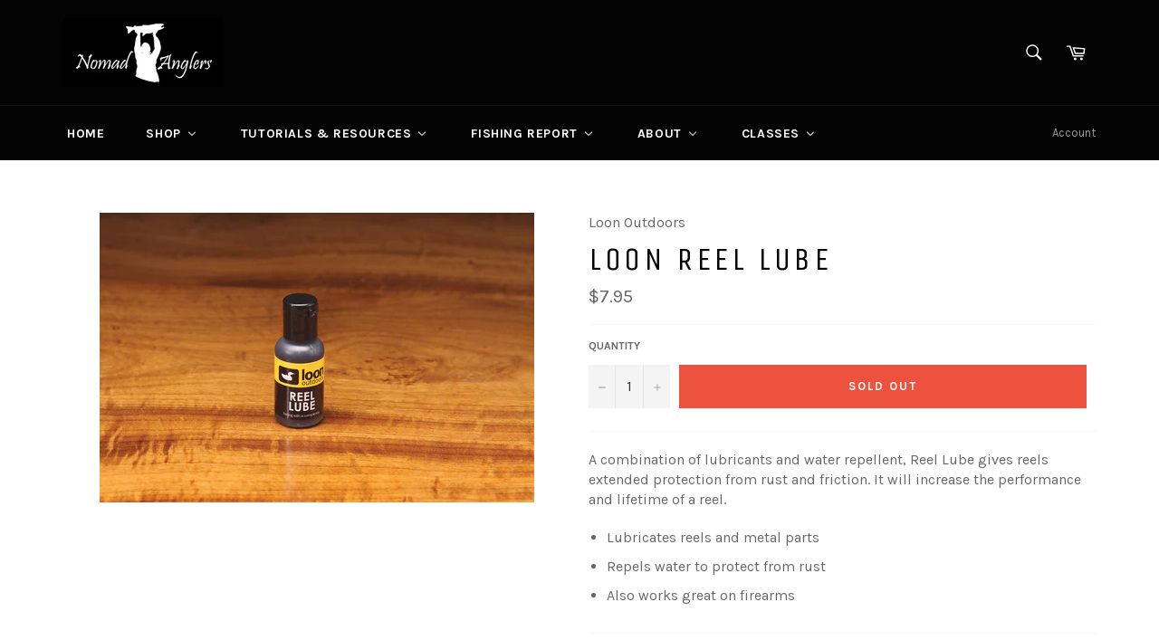

--- FILE ---
content_type: text/html; charset=utf-8
request_url: https://nomadanglers.com/products/reel-lube
body_size: 38154
content:
<!doctype html>
<!--[if IE 9]> <html class="ie9 no-js" lang="en"> <![endif]-->
<!--[if (gt IE 9)|!(IE)]><!--> <html class="no-js" lang="en"> <!--<![endif]-->
<head>
<meta name="google-site-verification" content="I0RiDWIfyV4aezh1SJoHSB9aVgpzDk-Y9aBkl-JynAQ" />
  <meta charset="utf-8">
  <meta http-equiv="X-UA-Compatible" content="IE=edge,chrome=1">
  <meta name="viewport" content="width=device-width,initial-scale=1">
  <meta name="theme-color" content="#030303">

  
    <link rel="shortcut icon" href="//nomadanglers.com/cdn/shop/files/roundlogo300_c34188c8-bf50-4e8b-ae83-ef52e7b07be2_32x32.jpg?v=1733769963" type="image/png">
  

  <link rel="canonical" href="https://nomadanglers.com/products/reel-lube">
  <title>
  Loon Reel Lube &ndash; Nomad Anglers
  </title>

  
    <meta name="description" content="A combination of lubricants and water repellent, Reel Lube gives reels extended protection from rust and friction. It will increase the performance and lifetime of a reel. Lubricates reels and metal parts Repels water to protect from rust Also works great on firearms">
  

  <!-- /snippets/social-meta-tags.liquid -->




<meta property="og:site_name" content="Nomad Anglers">
<meta property="og:url" content="https://nomadanglers.com/products/reel-lube">
<meta property="og:title" content="Loon Reel Lube">
<meta property="og:type" content="product">
<meta property="og:description" content="A combination of lubricants and water repellent, Reel Lube gives reels extended protection from rust and friction. It will increase the performance and lifetime of a reel. Lubricates reels and metal parts Repels water to protect from rust Also works great on firearms">

  <meta property="og:price:amount" content="7.95">
  <meta property="og:price:currency" content="USD">

<meta property="og:image" content="http://nomadanglers.com/cdn/shop/files/ln40_1200x1200.jpg?v=1737310265">
<meta property="og:image:secure_url" content="https://nomadanglers.com/cdn/shop/files/ln40_1200x1200.jpg?v=1737310265">


<meta name="twitter:card" content="summary_large_image">
<meta name="twitter:title" content="Loon Reel Lube">
<meta name="twitter:description" content="A combination of lubricants and water repellent, Reel Lube gives reels extended protection from rust and friction. It will increase the performance and lifetime of a reel. Lubricates reels and metal parts Repels water to protect from rust Also works great on firearms">


  <script>
    document.documentElement.className = document.documentElement.className.replace('no-js', 'js');
  </script>

  <link href="//nomadanglers.com/cdn/shop/t/2/assets/theme.scss.css?v=183599555875418901251697034696" rel="stylesheet" type="text/css" media="all" />
  
  
  
  <link href="//fonts.googleapis.com/css?family=Karla:400,700" rel="stylesheet" type="text/css" media="all" />


  
    
    
    <link href="//fonts.googleapis.com/css?family=Unica+One:400,700" rel="stylesheet" type="text/css" media="all" />
  



  <script>
    window.theme = window.theme || {};

    theme.strings = {
      stockAvailable: "1 available",
      addToCart: "Add to Cart",
      soldOut: "Sold Out",
      unavailable: "Unavailable",
      noStockAvailable: "The item could not be added to your cart because there are not enough in stock.",
      willNotShipUntil: "Will not ship until [date]",
      willBeInStockAfter: "Will be in stock after [date]",
      totalCartDiscount: "You're saving [savings]",
      addressError: "Error looking up that address",
      addressNoResults: "No results for that address",
      addressQueryLimit: "You have exceeded the Google API usage limit. Consider upgrading to a \u003ca href=\"https:\/\/developers.google.com\/maps\/premium\/usage-limits\"\u003ePremium Plan\u003c\/a\u003e.",
      authError: "There was a problem authenticating your Google Maps API Key."
    };
  </script>

  <!--[if (gt IE 9)|!(IE)]><!--><script src="//nomadanglers.com/cdn/shop/t/2/assets/lazysizes.min.js?v=71745035489482760341510673857" async="async"></script><!--<![endif]-->
  <!--[if lte IE 9]><script src="//nomadanglers.com/cdn/shop/t/2/assets/lazysizes.min.js?v=71745035489482760341510673857"></script><![endif]-->

  

  <!--[if (gt IE 9)|!(IE)]><!--><script src="//nomadanglers.com/cdn/shop/t/2/assets/vendor.js?v=81888855014699767371510673858" defer="defer"></script><!--<![endif]-->
  <!--[if lt IE 9]><script src="//nomadanglers.com/cdn/shop/t/2/assets/vendor.js?v=81888855014699767371510673858"></script><![endif]-->

  
    <script>
      window.theme = window.theme || {};
      theme.moneyFormat = "${{amount}}";
    </script>
  

  <!--[if (gt IE 9)|!(IE)]><!--><script src="//nomadanglers.com/cdn/shop/t/2/assets/theme.js?v=132115722864363272701510673857" defer="defer"></script><!--<![endif]-->
  <!--[if lte IE 9]><script src="//nomadanglers.com/cdn/shop/t/2/assets/theme.js?v=132115722864363272701510673857"></script><![endif]-->

  
  
  <script>window.performance && window.performance.mark && window.performance.mark('shopify.content_for_header.start');</script><meta name="google-site-verification" content="I0RiDWIfyV4aezh1SJoHSB9aVgpzDk-Y9aBkl-JynAQ">
<meta id="shopify-digital-wallet" name="shopify-digital-wallet" content="/25498030/digital_wallets/dialog">
<meta name="shopify-checkout-api-token" content="a320648781e502d55cc03e3732eda64c">
<meta id="in-context-paypal-metadata" data-shop-id="25498030" data-venmo-supported="false" data-environment="production" data-locale="en_US" data-paypal-v4="true" data-currency="USD">
<link rel="alternate" type="application/json+oembed" href="https://nomadanglers.com/products/reel-lube.oembed">
<script async="async" src="/checkouts/internal/preloads.js?locale=en-US"></script>
<link rel="preconnect" href="https://shop.app" crossorigin="anonymous">
<script async="async" src="https://shop.app/checkouts/internal/preloads.js?locale=en-US&shop_id=25498030" crossorigin="anonymous"></script>
<script id="apple-pay-shop-capabilities" type="application/json">{"shopId":25498030,"countryCode":"US","currencyCode":"USD","merchantCapabilities":["supports3DS"],"merchantId":"gid:\/\/shopify\/Shop\/25498030","merchantName":"Nomad Anglers","requiredBillingContactFields":["postalAddress","email"],"requiredShippingContactFields":["postalAddress","email"],"shippingType":"shipping","supportedNetworks":["visa","masterCard","amex","discover","elo","jcb"],"total":{"type":"pending","label":"Nomad Anglers","amount":"1.00"},"shopifyPaymentsEnabled":true,"supportsSubscriptions":true}</script>
<script id="shopify-features" type="application/json">{"accessToken":"a320648781e502d55cc03e3732eda64c","betas":["rich-media-storefront-analytics"],"domain":"nomadanglers.com","predictiveSearch":true,"shopId":25498030,"locale":"en"}</script>
<script>var Shopify = Shopify || {};
Shopify.shop = "nomad-anglers.myshopify.com";
Shopify.locale = "en";
Shopify.currency = {"active":"USD","rate":"1.0"};
Shopify.country = "US";
Shopify.theme = {"name":"Venture","id":7813627946,"schema_name":"Venture","schema_version":"2.5.0","theme_store_id":775,"role":"main"};
Shopify.theme.handle = "null";
Shopify.theme.style = {"id":null,"handle":null};
Shopify.cdnHost = "nomadanglers.com/cdn";
Shopify.routes = Shopify.routes || {};
Shopify.routes.root = "/";</script>
<script type="module">!function(o){(o.Shopify=o.Shopify||{}).modules=!0}(window);</script>
<script>!function(o){function n(){var o=[];function n(){o.push(Array.prototype.slice.apply(arguments))}return n.q=o,n}var t=o.Shopify=o.Shopify||{};t.loadFeatures=n(),t.autoloadFeatures=n()}(window);</script>
<script>
  window.ShopifyPay = window.ShopifyPay || {};
  window.ShopifyPay.apiHost = "shop.app\/pay";
  window.ShopifyPay.redirectState = null;
</script>
<script id="shop-js-analytics" type="application/json">{"pageType":"product"}</script>
<script defer="defer" async type="module" src="//nomadanglers.com/cdn/shopifycloud/shop-js/modules/v2/client.init-shop-cart-sync_BApSsMSl.en.esm.js"></script>
<script defer="defer" async type="module" src="//nomadanglers.com/cdn/shopifycloud/shop-js/modules/v2/chunk.common_CBoos6YZ.esm.js"></script>
<script type="module">
  await import("//nomadanglers.com/cdn/shopifycloud/shop-js/modules/v2/client.init-shop-cart-sync_BApSsMSl.en.esm.js");
await import("//nomadanglers.com/cdn/shopifycloud/shop-js/modules/v2/chunk.common_CBoos6YZ.esm.js");

  window.Shopify.SignInWithShop?.initShopCartSync?.({"fedCMEnabled":true,"windoidEnabled":true});

</script>
<script>
  window.Shopify = window.Shopify || {};
  if (!window.Shopify.featureAssets) window.Shopify.featureAssets = {};
  window.Shopify.featureAssets['shop-js'] = {"shop-cart-sync":["modules/v2/client.shop-cart-sync_DJczDl9f.en.esm.js","modules/v2/chunk.common_CBoos6YZ.esm.js"],"init-fed-cm":["modules/v2/client.init-fed-cm_BzwGC0Wi.en.esm.js","modules/v2/chunk.common_CBoos6YZ.esm.js"],"init-windoid":["modules/v2/client.init-windoid_BS26ThXS.en.esm.js","modules/v2/chunk.common_CBoos6YZ.esm.js"],"init-shop-email-lookup-coordinator":["modules/v2/client.init-shop-email-lookup-coordinator_DFwWcvrS.en.esm.js","modules/v2/chunk.common_CBoos6YZ.esm.js"],"shop-cash-offers":["modules/v2/client.shop-cash-offers_DthCPNIO.en.esm.js","modules/v2/chunk.common_CBoos6YZ.esm.js","modules/v2/chunk.modal_Bu1hFZFC.esm.js"],"shop-button":["modules/v2/client.shop-button_D_JX508o.en.esm.js","modules/v2/chunk.common_CBoos6YZ.esm.js"],"shop-toast-manager":["modules/v2/client.shop-toast-manager_tEhgP2F9.en.esm.js","modules/v2/chunk.common_CBoos6YZ.esm.js"],"avatar":["modules/v2/client.avatar_BTnouDA3.en.esm.js"],"pay-button":["modules/v2/client.pay-button_BuNmcIr_.en.esm.js","modules/v2/chunk.common_CBoos6YZ.esm.js"],"init-shop-cart-sync":["modules/v2/client.init-shop-cart-sync_BApSsMSl.en.esm.js","modules/v2/chunk.common_CBoos6YZ.esm.js"],"shop-login-button":["modules/v2/client.shop-login-button_DwLgFT0K.en.esm.js","modules/v2/chunk.common_CBoos6YZ.esm.js","modules/v2/chunk.modal_Bu1hFZFC.esm.js"],"init-customer-accounts-sign-up":["modules/v2/client.init-customer-accounts-sign-up_TlVCiykN.en.esm.js","modules/v2/client.shop-login-button_DwLgFT0K.en.esm.js","modules/v2/chunk.common_CBoos6YZ.esm.js","modules/v2/chunk.modal_Bu1hFZFC.esm.js"],"init-shop-for-new-customer-accounts":["modules/v2/client.init-shop-for-new-customer-accounts_DrjXSI53.en.esm.js","modules/v2/client.shop-login-button_DwLgFT0K.en.esm.js","modules/v2/chunk.common_CBoos6YZ.esm.js","modules/v2/chunk.modal_Bu1hFZFC.esm.js"],"init-customer-accounts":["modules/v2/client.init-customer-accounts_C0Oh2ljF.en.esm.js","modules/v2/client.shop-login-button_DwLgFT0K.en.esm.js","modules/v2/chunk.common_CBoos6YZ.esm.js","modules/v2/chunk.modal_Bu1hFZFC.esm.js"],"shop-follow-button":["modules/v2/client.shop-follow-button_C5D3XtBb.en.esm.js","modules/v2/chunk.common_CBoos6YZ.esm.js","modules/v2/chunk.modal_Bu1hFZFC.esm.js"],"checkout-modal":["modules/v2/client.checkout-modal_8TC_1FUY.en.esm.js","modules/v2/chunk.common_CBoos6YZ.esm.js","modules/v2/chunk.modal_Bu1hFZFC.esm.js"],"lead-capture":["modules/v2/client.lead-capture_D-pmUjp9.en.esm.js","modules/v2/chunk.common_CBoos6YZ.esm.js","modules/v2/chunk.modal_Bu1hFZFC.esm.js"],"shop-login":["modules/v2/client.shop-login_BmtnoEUo.en.esm.js","modules/v2/chunk.common_CBoos6YZ.esm.js","modules/v2/chunk.modal_Bu1hFZFC.esm.js"],"payment-terms":["modules/v2/client.payment-terms_BHOWV7U_.en.esm.js","modules/v2/chunk.common_CBoos6YZ.esm.js","modules/v2/chunk.modal_Bu1hFZFC.esm.js"]};
</script>
<script>(function() {
  var isLoaded = false;
  function asyncLoad() {
    if (isLoaded) return;
    isLoaded = true;
    var urls = ["https:\/\/cdn.popt.in\/pixel.js?id=98c72157535be\u0026shop=nomad-anglers.myshopify.com","https:\/\/js.smile.io\/v1\/smile-shopify.js?shop=nomad-anglers.myshopify.com","https:\/\/inffuse.eventscalendar.co\/plugins\/shopify\/loader.js?app=calendar\u0026shop=nomad-anglers.myshopify.com\u0026shop=nomad-anglers.myshopify.com","https:\/\/instafeed.nfcube.com\/cdn\/d53207af8c646fc4f3ccd3ff7242cadb.js?shop=nomad-anglers.myshopify.com","https:\/\/app.popt.in\/pixel.js?id=874d63c00b473\u0026shop=nomad-anglers.myshopify.com","https:\/\/d1639lhkj5l89m.cloudfront.net\/js\/storefront\/uppromote.js?shop=nomad-anglers.myshopify.com"];
    for (var i = 0; i < urls.length; i++) {
      var s = document.createElement('script');
      s.type = 'text/javascript';
      s.async = true;
      s.src = urls[i];
      var x = document.getElementsByTagName('script')[0];
      x.parentNode.insertBefore(s, x);
    }
  };
  if(window.attachEvent) {
    window.attachEvent('onload', asyncLoad);
  } else {
    window.addEventListener('load', asyncLoad, false);
  }
})();</script>
<script id="__st">var __st={"a":25498030,"offset":-18000,"reqid":"352b1057-2559-4bc6-9f62-8d825ca207ab-1768913445","pageurl":"nomadanglers.com\/products\/reel-lube","u":"8607ebe13ffd","p":"product","rtyp":"product","rid":879485911082};</script>
<script>window.ShopifyPaypalV4VisibilityTracking = true;</script>
<script id="captcha-bootstrap">!function(){'use strict';const t='contact',e='account',n='new_comment',o=[[t,t],['blogs',n],['comments',n],[t,'customer']],c=[[e,'customer_login'],[e,'guest_login'],[e,'recover_customer_password'],[e,'create_customer']],r=t=>t.map((([t,e])=>`form[action*='/${t}']:not([data-nocaptcha='true']) input[name='form_type'][value='${e}']`)).join(','),a=t=>()=>t?[...document.querySelectorAll(t)].map((t=>t.form)):[];function s(){const t=[...o],e=r(t);return a(e)}const i='password',u='form_key',d=['recaptcha-v3-token','g-recaptcha-response','h-captcha-response',i],f=()=>{try{return window.sessionStorage}catch{return}},m='__shopify_v',_=t=>t.elements[u];function p(t,e,n=!1){try{const o=window.sessionStorage,c=JSON.parse(o.getItem(e)),{data:r}=function(t){const{data:e,action:n}=t;return t[m]||n?{data:e,action:n}:{data:t,action:n}}(c);for(const[e,n]of Object.entries(r))t.elements[e]&&(t.elements[e].value=n);n&&o.removeItem(e)}catch(o){console.error('form repopulation failed',{error:o})}}const l='form_type',E='cptcha';function T(t){t.dataset[E]=!0}const w=window,h=w.document,L='Shopify',v='ce_forms',y='captcha';let A=!1;((t,e)=>{const n=(g='f06e6c50-85a8-45c8-87d0-21a2b65856fe',I='https://cdn.shopify.com/shopifycloud/storefront-forms-hcaptcha/ce_storefront_forms_captcha_hcaptcha.v1.5.2.iife.js',D={infoText:'Protected by hCaptcha',privacyText:'Privacy',termsText:'Terms'},(t,e,n)=>{const o=w[L][v],c=o.bindForm;if(c)return c(t,g,e,D).then(n);var r;o.q.push([[t,g,e,D],n]),r=I,A||(h.body.append(Object.assign(h.createElement('script'),{id:'captcha-provider',async:!0,src:r})),A=!0)});var g,I,D;w[L]=w[L]||{},w[L][v]=w[L][v]||{},w[L][v].q=[],w[L][y]=w[L][y]||{},w[L][y].protect=function(t,e){n(t,void 0,e),T(t)},Object.freeze(w[L][y]),function(t,e,n,w,h,L){const[v,y,A,g]=function(t,e,n){const i=e?o:[],u=t?c:[],d=[...i,...u],f=r(d),m=r(i),_=r(d.filter((([t,e])=>n.includes(e))));return[a(f),a(m),a(_),s()]}(w,h,L),I=t=>{const e=t.target;return e instanceof HTMLFormElement?e:e&&e.form},D=t=>v().includes(t);t.addEventListener('submit',(t=>{const e=I(t);if(!e)return;const n=D(e)&&!e.dataset.hcaptchaBound&&!e.dataset.recaptchaBound,o=_(e),c=g().includes(e)&&(!o||!o.value);(n||c)&&t.preventDefault(),c&&!n&&(function(t){try{if(!f())return;!function(t){const e=f();if(!e)return;const n=_(t);if(!n)return;const o=n.value;o&&e.removeItem(o)}(t);const e=Array.from(Array(32),(()=>Math.random().toString(36)[2])).join('');!function(t,e){_(t)||t.append(Object.assign(document.createElement('input'),{type:'hidden',name:u})),t.elements[u].value=e}(t,e),function(t,e){const n=f();if(!n)return;const o=[...t.querySelectorAll(`input[type='${i}']`)].map((({name:t})=>t)),c=[...d,...o],r={};for(const[a,s]of new FormData(t).entries())c.includes(a)||(r[a]=s);n.setItem(e,JSON.stringify({[m]:1,action:t.action,data:r}))}(t,e)}catch(e){console.error('failed to persist form',e)}}(e),e.submit())}));const S=(t,e)=>{t&&!t.dataset[E]&&(n(t,e.some((e=>e===t))),T(t))};for(const o of['focusin','change'])t.addEventListener(o,(t=>{const e=I(t);D(e)&&S(e,y())}));const B=e.get('form_key'),M=e.get(l),P=B&&M;t.addEventListener('DOMContentLoaded',(()=>{const t=y();if(P)for(const e of t)e.elements[l].value===M&&p(e,B);[...new Set([...A(),...v().filter((t=>'true'===t.dataset.shopifyCaptcha))])].forEach((e=>S(e,t)))}))}(h,new URLSearchParams(w.location.search),n,t,e,['guest_login'])})(!0,!0)}();</script>
<script integrity="sha256-4kQ18oKyAcykRKYeNunJcIwy7WH5gtpwJnB7kiuLZ1E=" data-source-attribution="shopify.loadfeatures" defer="defer" src="//nomadanglers.com/cdn/shopifycloud/storefront/assets/storefront/load_feature-a0a9edcb.js" crossorigin="anonymous"></script>
<script crossorigin="anonymous" defer="defer" src="//nomadanglers.com/cdn/shopifycloud/storefront/assets/shopify_pay/storefront-65b4c6d7.js?v=20250812"></script>
<script data-source-attribution="shopify.dynamic_checkout.dynamic.init">var Shopify=Shopify||{};Shopify.PaymentButton=Shopify.PaymentButton||{isStorefrontPortableWallets:!0,init:function(){window.Shopify.PaymentButton.init=function(){};var t=document.createElement("script");t.src="https://nomadanglers.com/cdn/shopifycloud/portable-wallets/latest/portable-wallets.en.js",t.type="module",document.head.appendChild(t)}};
</script>
<script data-source-attribution="shopify.dynamic_checkout.buyer_consent">
  function portableWalletsHideBuyerConsent(e){var t=document.getElementById("shopify-buyer-consent"),n=document.getElementById("shopify-subscription-policy-button");t&&n&&(t.classList.add("hidden"),t.setAttribute("aria-hidden","true"),n.removeEventListener("click",e))}function portableWalletsShowBuyerConsent(e){var t=document.getElementById("shopify-buyer-consent"),n=document.getElementById("shopify-subscription-policy-button");t&&n&&(t.classList.remove("hidden"),t.removeAttribute("aria-hidden"),n.addEventListener("click",e))}window.Shopify?.PaymentButton&&(window.Shopify.PaymentButton.hideBuyerConsent=portableWalletsHideBuyerConsent,window.Shopify.PaymentButton.showBuyerConsent=portableWalletsShowBuyerConsent);
</script>
<script data-source-attribution="shopify.dynamic_checkout.cart.bootstrap">document.addEventListener("DOMContentLoaded",(function(){function t(){return document.querySelector("shopify-accelerated-checkout-cart, shopify-accelerated-checkout")}if(t())Shopify.PaymentButton.init();else{new MutationObserver((function(e,n){t()&&(Shopify.PaymentButton.init(),n.disconnect())})).observe(document.body,{childList:!0,subtree:!0})}}));
</script>
<link id="shopify-accelerated-checkout-styles" rel="stylesheet" media="screen" href="https://nomadanglers.com/cdn/shopifycloud/portable-wallets/latest/accelerated-checkout-backwards-compat.css" crossorigin="anonymous">
<style id="shopify-accelerated-checkout-cart">
        #shopify-buyer-consent {
  margin-top: 1em;
  display: inline-block;
  width: 100%;
}

#shopify-buyer-consent.hidden {
  display: none;
}

#shopify-subscription-policy-button {
  background: none;
  border: none;
  padding: 0;
  text-decoration: underline;
  font-size: inherit;
  cursor: pointer;
}

#shopify-subscription-policy-button::before {
  box-shadow: none;
}

      </style>

<script>window.performance && window.performance.mark && window.performance.mark('shopify.content_for_header.end');</script>
<script type="text/javascript">window.moneyFormat = "${{amount}}";
  window.shopCurrency = "USD";
  window.assetsUrl = '//nomadanglers.com/cdn/shop/t/2/assets/';
</script>
<script>
  window.globoRelatedProductsConfig = {
    apiUrl: "https://related-products.globosoftware.net/api",
    alternateApiUrl: "https://related-products.globosoftware.net",
    shop: "nomad-anglers.myshopify.com",
    shopNumber: 38986,
    domain: "nomadanglers.com",
    customer:null,
    urls: {
      search: "\/search",
      collection: "\/collections",
    },
    page: 'product',
    translation: {"add_to_cart":"Add to cart","added_to_cart":"Added to cart","add_selected_to_cart":"Add selected to cart","added_selected_to_cart":"Added selected to cart","sale":"Sale","total_price":"Total Price","this_item":"This item","sold_out":"Sold out","add_to_cart_short":"ADD","added_to_cart_short":"ADDED"},
    settings: {"redirect":true,"new_tab":true,"image_ratio":"400:500","visible_tags":null,"hidden_tags":"","hidden_collections":null,"exclude_tags":"","carousel_autoplay":false,"carousel_disable_in_mobile":false,"carousel_loop":true,"carousel_rtl":false,"carousel_items":"5","sold_out":false,"discount":{"enable":false,"condition":"any","type":"percentage","value":10}},
    manualRecommendations: {},
    boughtTogetherIds: {},
    trendingProducts: {"error":"json not allowed for this object"},
    productBoughtTogether: {"type":"product_bought_together","enable":false,"title":{"text":"Frequently Bought Together","color":"#000000","fontSize":"25","align":"left"},"subtitle":{"text":"","color":"#212121","fontSize":"18"},"limit":6,"maxWidth":1170,"conditions":[{"id":"manual","status":1},{"id":"bought_together","status":1},{"id":"collection","type":"same","status":1},{"id":"type","type":"same","status":1},{"id":"vendor","type":"same","status":1},{"id":"global","status":0},{"id":"tags","type":"same","status":0}],"template":{"id":1,"elements":["price","addToCartBtn","variantSelector","saleLabel"],"productTitle":{"fontSize":"15","color":"#111111"},"productPrice":{"fontSize":"14","color":"#B12704"},"productOldPrice":{"fontSize":16,"color":"#989898"},"button":{"fontSize":"14","color":"#ffffff","backgroundColor":"#6371c7"},"saleLabel":{"color":"#fff","backgroundColor":"#c00000"},"this_item":true,"selected":true},"random":0,"discount":true},
    productRelated: {"type":"product_related","enable":true,"title":{"text":"Customers Who Bought This Product Also Bought","color":"#000000","fontSize":30,"align":"center"},"subtitle":{"text":"","color":"#212121","fontSize":"18"},"limit":6,"maxWidth":1170,"conditions":[{"id":"manual","status":1},{"id":"bought_together","status":1},{"id":"collection","type":"same","status":1},{"id":"type","type":"same","status":1},{"id":"vendor","type":"same","status":1},{"id":"global","status":0},{"id":"tags","type":"same","status":0}],"template":{"id":1,"elements":["price","addToCartBtn","variantSelector","saleLabel"],"productTitle":{"fontSize":"15","color":"#111111"},"productPrice":{"fontSize":"14","color":"#B12704"},"productOldPrice":{"fontSize":16,"color":"#989898"},"button":{"fontSize":"14","color":"#ffffff","backgroundColor":"#6371c7"},"saleLabel":{"color":"#fff","backgroundColor":"#c00000"},"this_item":false,"selected":false},"random":0,"discount":false},
    cart: {"type":"cart","enable":true,"title":{"text":"Customers Who Bought This Product Also Bought","color":"#000000","fontSize":30,"align":"center"},"subtitle":{"text":"","color":"#212121","fontSize":"18"},"limit":6,"maxWidth":1170,"conditions":[{"id":"manual","status":1},{"id":"bought_together","status":1},{"id":"global","status":0},{"id":"tags","type":"same","status":0}],"template":{"id":1,"elements":["price","addToCartBtn","variantSelector","saleLabel"],"productTitle":{"fontSize":"14","color":"#111111"},"productPrice":{"fontSize":"14","color":"#B12704"},"productOldPrice":{"fontSize":16,"color":"#989898"},"button":{"fontSize":"15","color":"#ffffff","backgroundColor":"#6371c7"},"saleLabel":{"color":"#fff","backgroundColor":"#c00000"},"this_item":true,"selected":true},"random":0,"discount":false},
    basis_collection_handle: 'globo_basis_collection',
    widgets: [],
    offers: [],
    view_name: 'globo.alsobought',
    cart_properties_name: '_bundle',
    upsell_properties_name: '_upsell_bundle',
    discounted_ids: [],
    discount_min_amount: 0,
    offerdiscounted_ids: [],
    offerdiscount_min_amount: 0,data: {
      ids: ["879485911082"],
      vendors: ["Loon Outdoors"],
      types: ["Other Fishing Accessories"],
      tags: [],
      collections: []
    },product: {
        id: "879485911082",
        title: "Loon Reel Lube",
        handle: "reel-lube",
        price: 795,
        compare_at_price: null,
        images: ["//nomadanglers.com/cdn/shop/files/ln40.jpg?v=1737310265"],
         variants: [{"id":10611834191914,"title":"Default Title","option1":"Default Title","option2":null,"option3":null,"sku":"LN40","requires_shipping":true,"taxable":true,"featured_image":{"id":47172345332007,"product_id":879485911082,"position":1,"created_at":"2024-10-02T08:11:56-04:00","updated_at":"2025-01-19T13:11:05-05:00","alt":"Reel Lube","width":1500,"height":1000,"src":"\/\/nomadanglers.com\/cdn\/shop\/files\/ln40.jpg?v=1737310265","variant_ids":[10611834191914]},"available":false,"name":"Loon Reel Lube","public_title":null,"options":["Default Title"],"price":795,"weight":0,"compare_at_price":null,"inventory_quantity":0,"inventory_management":"shopify","inventory_policy":"deny","barcode":"782420000401","featured_media":{"alt":"Reel Lube","id":39467092607271,"position":1,"preview_image":{"aspect_ratio":1.5,"height":1000,"width":1500,"src":"\/\/nomadanglers.com\/cdn\/shop\/files\/ln40.jpg?v=1737310265"}},"requires_selling_plan":false,"selling_plan_allocations":[]}],
         available: false,
        vendor: "Loon Outdoors",
        product_type: "Other Fishing Accessories",
        tags: [],
        published_at:"2018-01-29 16:44:30 -0500"
              },upselldatas:{},
    cartitems:[],
    no_image_url: "https://cdn.shopify.com/s/images/admin/no-image-large.gif"
  };
</script>
<script>globoRelatedProductsConfig.data.collections = globoRelatedProductsConfig.data.collections.concat(["best-selling-products","excludes-sale-used","loon-outdoors","newest-products","newnomad15","other-fishing-accessories","all","tools-accessories"]);globoRelatedProductsConfig.boughtTogetherIds[879485911082] =false;
  
    globoRelatedProductsConfig.upselldatas[879485911082] = {
      title: "Loon Reel Lube",
      collections :["best-selling-products","excludes-sale-used","loon-outdoors","newest-products","newnomad15","other-fishing-accessories","all","tools-accessories"],
      tags:[],
      product_type:"Other Fishing Accessories"};
</script><script defer src="//nomadanglers.com/cdn/shop/t/2/assets/globo.alsobought.data.js?v=46835628253674180531658314053" type="text/javascript"></script>

<script defer src="//nomadanglers.com/cdn/shop/t/2/assets/globo.alsobought.min.js?v=114521981481539702731664214996" type="text/javascript"></script>
<link rel="preload stylesheet" href="//nomadanglers.com/cdn/shop/t/2/assets/globo.alsobought.css?v=174060158300081916051658314056" as="style">

<!-- BEGIN app block: shopify://apps/buddha-mega-menu-navigation/blocks/megamenu/dbb4ce56-bf86-4830-9b3d-16efbef51c6f -->
<script>
        var productImageAndPrice = [],
            collectionImages = [],
            articleImages = [],
            mmLivIcons = false,
            mmFlipClock = false,
            mmFixesUseJquery = false,
            mmNumMMI = 6,
            mmSchemaTranslation = {},
            mmMenuStrings =  {"menuStrings":{"default":{"Home":"Home","Shop":"Shop","GIFT CARDS":"GIFT CARDS","Fly Fishing":"Fly Fishing","Rod/Reel/Line Combos":"Rod/Reel/Line Combos","Fly Rods":"Fly Rods","Single Hand Rods":"Single Hand Rods","Echo":"Echo","Orvis":"Orvis","Scott":"Scott","Two Hand Rods":"Two Hand Rods","Reels":"Reels","Abel Reels":"Abel Reels","Waders & Boots":"Waders & Boots","Waders":"Waders","Boots/Footwear":"Boots/Footwear","Wader/Boot Accessories":"Wader/Boot Accessories","Fly Line":"Fly Line","Freshwater Lines":"Freshwater Lines","Saltwater Lines":"Saltwater Lines","Two-Handed Lines":"Two-Handed Lines","Flies":"Flies","LOCAL FLIES":"LOCAL FLIES","Dry Flies":"Dry Flies","Nymphs":"Nymphs","Streamers":"Streamers","Swing Flies":"Swing Flies","Leaders & Tippet":"Leaders & Tippet","Leaders":"Leaders","Tippet":"Tippet","Fly Tying":"Fly Tying","Beads, Eyes, & Cones":"Beads, Eyes, & Cones","Beads":"Beads","Adhesive Eyes":"Adhesive Eyes","Dumbbell & Chain Eyes":"Dumbbell & Chain Eyes","Cone Heads":"Cone Heads","Masks & Heads":"Masks & Heads","Chenille & Wraps":"Chenille & Wraps","Chenille":"Chenille","Braids":"Braids","Brushes":"Brushes","Ribbing & Casing":"Ribbing & Casing","Dubbing":"Dubbing","Synthetic Dubbing":"Synthetic Dubbing","Natural Dubbing":"Natural Dubbing","Dubbing Dispensers":"Dubbing Dispensers","Feathers":"Feathers","Hackle":"Hackle","Marabou & Schlappen":"Marabou & Schlappen","Biots & Quills":"Biots & Quills","Other Feathers":"Other Feathers","Hair & Fur":"Hair & Fur","Deer Hair":"Deer Hair","Natural Fur & Strips":"Natural Fur & Strips","Synthetic Fur":"Synthetic Fur","Hooks":"Hooks","Jig Hooks":"Jig Hooks","Streamer Hooks":"Streamer Hooks","Dry Fly Hooks":"Dry Fly Hooks","Nymph Hooks":"Nymph Hooks","Saltwater Hooks":"Saltwater Hooks","Shanks":"Shanks","Synthetics":"Synthetics","Flash":"Flash","Rubber Legs":"Rubber Legs","Egg Fly Material":"Egg Fly Material","Other Synthetics":"Other Synthetics","Thread & Wire":"Thread & Wire","Thread":"Thread","Wire":"Wire","Fly Tying Tools":"Fly Tying Tools","Scissors":"Scissors","Bobbins":"Bobbins","Vises & Vise Accessories":"Vises & Vise Accessories","Other Tying Tools":"Other Tying Tools","Glue, UV Finish & Lights":"Glue, UV Finish & Lights","Glue & Head Cement":"Glue & Head Cement","UV Finishes":"UV Finishes","UV Lights":"UV Lights","Fly Tying Kits":"Fly Tying Kits","Apparel":"Apparel","Logowear":"Logowear","Shirts":"Shirts","Fleece, Sweatshirts & Hoodies":"Fleece, Sweatshirts & Hoodies","Jackets & Vests":"Jackets & Vests","Hats":"Hats","Trucker Hats & Caps":"Trucker Hats & Caps","Winter Hats":"Winter Hats","T-Shirts":"T-Shirts","Rain Gear":"Rain Gear","Pants & Shorts":"Pants & Shorts","Gloves , Socks, & Belts":"Gloves , Socks, & Belts","Packs & Gear Bags":"Packs & Gear Bags","Backpacks":"Backpacks","Duffel Bags":"Duffel Bags","Fishing Vests":"Fishing Vests","Gear Bags":"Gear Bags","Hip Packs":"Hip Packs","Sling Packs":"Sling Packs","Chest Packs":"Chest Packs","Tools & Accessories":"Tools & Accessories","Nippers":"Nippers","Forceps & Clamps":"Forceps & Clamps","Pliers":"Pliers","Nets":"Nets","Fly Boxes":"Fly Boxes","Sunglasses":"Sunglasses","Books & DVDs":"Books & DVDs","Other Fishing Accessories":"Other Fishing Accessories","Terminal Tackle":"Terminal Tackle","Coolers & Drinkware":"Coolers & Drinkware","Stickers":"Stickers","Used Gear":"Used Gear","Used Fly Rods":"Used Fly Rods","Used Reels":"Used Reels","Adaptive Fly Materials":"Adaptive Fly Materials","Yard Sale":"Yard Sale","Slip n' Slide":"Slip n' Slide","Devil Dancer":"Devil Dancer","Sale":"Sale","Tutorials & Resources":"Tutorials & Resources","Learn To Fly Fish":"Learn To Fly Fish","Fly Tying Tutorials":"Fly Tying Tutorials","Euro Nymphs":"Euro Nymphs","Fly Tying 101":"Fly Tying 101","Steelhead Set Up":"Steelhead Set Up","Euro Nymphing Explained":"Euro Nymphing Explained","Hook/Bead Size Chart":"Hook/Bead Size Chart","Grand Rapids Fishing":"Grand Rapids Fishing","Lansing Fishing":"Lansing Fishing","Gear Reviews":"Gear Reviews","Fly Fishing Videos":"Fly Fishing Videos","Blog":"Blog","Fishing Report":"Fishing Report","River Conditions":"River Conditions","Grand River":"Grand River","Rogue River":"Rogue River","Muskegon River":"Muskegon River","Pere Marquette River":"Pere Marquette River","About":"About","Contact Us":"Contact Us","East Lansing Shop":"East Lansing Shop","Grand Rapids Shop":"Grand Rapids Shop","Guided Fly Fishing":"Guided Fly Fishing","Events":"Events","Trade-In Program":"Trade-In Program","Employment":"Employment","Hosted Trips":"Hosted Trips","Brace Lake Ontario":"Brace Lake Ontario","Craig Montana":"Craig Montana","Shipping & Returns":"Shipping & Returns","Classes":"Classes","Class Schedule":"Class Schedule","Class RSVP":"Class RSVP","Fly Fishing Classes":"Fly Fishing Classes","Fly Tying Classes":"Fly Tying Classes"}},"additional":{"default":{}}} ,
            mmShopLocale = "en",
            mmShopLocaleCollectionsRoute = "/collections",
            mmSchemaDesignJSON = [{"action":"menu-select","value":"main-menu-2-0"},{"action":"design","setting":"vertical_font_size","value":"13px"},{"action":"design","setting":"vertical_link_color","value":"#ffffff"},{"action":"design","setting":"vertical_text_color","value":"#ffffff"},{"action":"design","setting":"text_color","value":"#222222"},{"action":"design","setting":"button_text_color","value":"#ffffff"},{"action":"design","setting":"button_text_hover_color","value":"#ffffff"},{"action":"design","setting":"background_color","value":"#ffffff"},{"action":"design","setting":"background_hover_color","value":"#f9f9f9"},{"action":"design","setting":"link_color","value":"#4e4e4e"},{"action":"design","setting":"button_background_color","value":"#0da19a"},{"action":"design","setting":"button_background_hover_color","value":"#0d8781"},{"action":"design","setting":"tree_sub_direction","value":"set_tree_auto"},{"action":"design","setting":"font_family","value":"Default"},{"action":"design","setting":"link_hover_color","value":"#087b09"},{"action":"design","setting":"vertical_link_hover_color","value":"#087b09"},{"action":"design","setting":"font_size","value":"13px"}],
            mmDomChangeSkipUl = "",
            buddhaMegaMenuShop = "nomad-anglers.myshopify.com",
            mmWireframeCompression = "0",
            mmExtensionAssetUrl = "https://cdn.shopify.com/extensions/019abe06-4a3f-7763-88da-170e1b54169b/mega-menu-151/assets/";var bestSellersHTML = '';var newestProductsHTML = '';/* get link lists api */
        var linkLists={"main-menu" : {"title":"Main menu", "items":["/collections/fly-tying-products","/collections/sale-items","/pages/about-us","/blogs/michigan-fishing-report",]},"footer" : {"title":"Footer menu", "items":["/pages/contact-us","/search","/pages/shipping-returns","/pages/class-schedule","/pages/east-lansing-location","/pages/grand-rapids-location","/pages/return-refund-policy",]},"fly-tying-products" : {"title":"Fly Tying Products", "items":["/collections/fly-tying-products",]},"gifts" : {"title":"Gifts", "items":["/collections/frontpage","/collections/drinkwear","/collections/nomad-gear",]},"about-nomad-anglers" : {"title":"About Nomad Anglers", "items":["/pages/east-lansing-location","/pages/grand-rapids-location","/pages/classes-events","/pages/guided-fly-fishing-trips","/blogs/michigan-fishing-report","/blogs/fly-tying-patterns",]},"main-menu-2-0" : {"title":"Main Menu 2.0", "items":["/","/collections","/blogs/michigan-fishing-report","/pages/about-us","/pages/classes-events","/pages/test-page","/collections",]},"fly-tying-menu" : {"title":"Fly Tying Menu", "items":["/collections/fly-tying-products",]},"customer-account-main-menu" : {"title":"Customer account main menu", "items":["/","https://shopify.com/25498030/account/orders?locale=en&amp;region_country=US",]},};/*ENDPARSE*/

        

        /* set product prices *//* get the collection images *//* get the article images *//* customer fixes */
        var mmThemeFixesAfter = function(){ if (tempMenuObject.u.querySelector(".site-nav--active.buddha-menu-item") == null) { mmForEach(tempMenuObject.u, ".buddha-menu-item", function(el){ el.classList.add("site-nav--active"); }); } mmAddStyle(" .horizontal-mega-menu { white-space: normal; } ", "themeScript"); }; 
        

        var mmWireframe = {"html" : "<li class=\"buddha-menu-item\" itemId=\"xOOli\"  ><a data-href=\"/\" href=\"/\" aria-label=\"Home\" data-no-instant=\"\" onclick=\"mmGoToPage(this, event); return false;\"  ><span class=\"mm-title\">Home</span></a></li><li class=\"buddha-menu-item\" itemId=\"oZzCV\"  ><a data-href=\"/collections\" href=\"/collections\" aria-label=\"Shop\" data-no-instant=\"\" onclick=\"mmGoToPage(this, event); return false;\"  ><span class=\"mm-title\">Shop</span><i class=\"mm-arrow mm-angle-down\" aria-hidden=\"true\"></i><span class=\"toggle-menu-btn\" style=\"display:none;\" title=\"Toggle menu\" onclick=\"return toggleSubmenu(this)\"><span class=\"mm-arrow-icon\"><span class=\"bar-one\"></span><span class=\"bar-two\"></span></span></span></a><ul class=\"mm-submenu tree  small \"><li data-href=\"/collections/gift-cards\" href=\"/collections/gift-cards\" aria-label=\"GIFT CARDS\" data-no-instant=\"\" onclick=\"mmGoToPage(this, event); return false;\"  ><a data-href=\"/collections/gift-cards\" href=\"/collections/gift-cards\" aria-label=\"GIFT CARDS\" data-no-instant=\"\" onclick=\"mmGoToPage(this, event); return false;\"  ><span class=\"mm-title\">GIFT CARDS</span></a></li><li data-href=\"/collections/fly-fishing-products\" href=\"/collections/fly-fishing-products\" aria-label=\"Fly Fishing\" data-no-instant=\"\" onclick=\"mmGoToPage(this, event); return false;\"  ><a data-href=\"/collections/fly-fishing-products\" href=\"/collections/fly-fishing-products\" aria-label=\"Fly Fishing\" data-no-instant=\"\" onclick=\"mmGoToPage(this, event); return false;\"  ><span class=\"mm-title\">Fly Fishing</span><i class=\"mm-arrow mm-angle-down\" aria-hidden=\"true\"></i><span class=\"toggle-menu-btn\" style=\"display:none;\" title=\"Toggle menu\" onclick=\"return toggleSubmenu(this)\"><span class=\"mm-arrow-icon\"><span class=\"bar-one\"></span><span class=\"bar-two\"></span></span></span></a><ul class=\"mm-submenu tree  small \"><li data-href=\"/collections/rod-reel-line-combos\" href=\"/collections/rod-reel-line-combos\" aria-label=\"Rod/Reel/Line Combos\" data-no-instant=\"\" onclick=\"mmGoToPage(this, event); return false;\"  ><a data-href=\"/collections/rod-reel-line-combos\" href=\"/collections/rod-reel-line-combos\" aria-label=\"Rod/Reel/Line Combos\" data-no-instant=\"\" onclick=\"mmGoToPage(this, event); return false;\"  ><span class=\"mm-title\">Rod/Reel/Line Combos</span></a></li><li data-href=\"/collections/fly-rods\" href=\"/collections/fly-rods\" aria-label=\"Fly Rods\" data-no-instant=\"\" onclick=\"mmGoToPage(this, event); return false;\"  ><a data-href=\"/collections/fly-rods\" href=\"/collections/fly-rods\" aria-label=\"Fly Rods\" data-no-instant=\"\" onclick=\"mmGoToPage(this, event); return false;\"  ><span class=\"mm-title\">Fly Rods</span><i class=\"mm-arrow mm-angle-down\" aria-hidden=\"true\"></i><span class=\"toggle-menu-btn\" style=\"display:none;\" title=\"Toggle menu\" onclick=\"return toggleSubmenu(this)\"><span class=\"mm-arrow-icon\"><span class=\"bar-one\"></span><span class=\"bar-two\"></span></span></span></a><ul class=\"mm-submenu tree  small \"><li data-href=\"/collections/fly-rod-single-hand\" href=\"/collections/fly-rod-single-hand\" aria-label=\"Single Hand Rods\" data-no-instant=\"\" onclick=\"mmGoToPage(this, event); return false;\"  ><a data-href=\"/collections/fly-rod-single-hand\" href=\"/collections/fly-rod-single-hand\" aria-label=\"Single Hand Rods\" data-no-instant=\"\" onclick=\"mmGoToPage(this, event); return false;\"  ><span class=\"mm-title\">Single Hand Rods</span><i class=\"mm-arrow mm-angle-down\" aria-hidden=\"true\"></i><span class=\"toggle-menu-btn\" style=\"display:none;\" title=\"Toggle menu\" onclick=\"return toggleSubmenu(this)\"><span class=\"mm-arrow-icon\"><span class=\"bar-one\"></span><span class=\"bar-two\"></span></span></span></a><ul class=\"mm-submenu tree  small mm-last-level\"><li data-href=\"/collections/echo-fly-rods\" href=\"/collections/echo-fly-rods\" aria-label=\"Echo\" data-no-instant=\"\" onclick=\"mmGoToPage(this, event); return false;\"  ><a data-href=\"/collections/echo-fly-rods\" href=\"/collections/echo-fly-rods\" aria-label=\"Echo\" data-no-instant=\"\" onclick=\"mmGoToPage(this, event); return false;\"  ><span class=\"mm-title\">Echo</span></a></li><li data-href=\"/collections/orvis-fly-rods\" href=\"/collections/orvis-fly-rods\" aria-label=\"Orvis\" data-no-instant=\"\" onclick=\"mmGoToPage(this, event); return false;\"  ><a data-href=\"/collections/orvis-fly-rods\" href=\"/collections/orvis-fly-rods\" aria-label=\"Orvis\" data-no-instant=\"\" onclick=\"mmGoToPage(this, event); return false;\"  ><span class=\"mm-title\">Orvis</span></a></li><li data-href=\"/collections/scott-fly-rods\" href=\"/collections/scott-fly-rods\" aria-label=\"Scott\" data-no-instant=\"\" onclick=\"mmGoToPage(this, event); return false;\"  ><a data-href=\"/collections/scott-fly-rods\" href=\"/collections/scott-fly-rods\" aria-label=\"Scott\" data-no-instant=\"\" onclick=\"mmGoToPage(this, event); return false;\"  ><span class=\"mm-title\">Scott</span></a></li></ul></li><li data-href=\"/collections/fly-rod-two-hand\" href=\"/collections/fly-rod-two-hand\" aria-label=\"Two Hand Rods\" data-no-instant=\"\" onclick=\"mmGoToPage(this, event); return false;\"  ><a data-href=\"/collections/fly-rod-two-hand\" href=\"/collections/fly-rod-two-hand\" aria-label=\"Two Hand Rods\" data-no-instant=\"\" onclick=\"mmGoToPage(this, event); return false;\"  ><span class=\"mm-title\">Two Hand Rods</span></a></li></ul></li><li data-href=\"/collections/reels\" href=\"/collections/reels\" aria-label=\"Reels\" data-no-instant=\"\" onclick=\"mmGoToPage(this, event); return false;\"  ><a data-href=\"/collections/reels\" href=\"/collections/reels\" aria-label=\"Reels\" data-no-instant=\"\" onclick=\"mmGoToPage(this, event); return false;\"  ><span class=\"mm-title\">Reels</span><i class=\"mm-arrow mm-angle-down\" aria-hidden=\"true\"></i><span class=\"toggle-menu-btn\" style=\"display:none;\" title=\"Toggle menu\" onclick=\"return toggleSubmenu(this)\"><span class=\"mm-arrow-icon\"><span class=\"bar-one\"></span><span class=\"bar-two\"></span></span></span></a><ul class=\"mm-submenu tree  small mm-last-level\"><li data-href=\"/collections/abel-reels\" href=\"/collections/abel-reels\" aria-label=\"Abel Reels\" data-no-instant=\"\" onclick=\"mmGoToPage(this, event); return false;\"  ><a data-href=\"/collections/abel-reels\" href=\"/collections/abel-reels\" aria-label=\"Abel Reels\" data-no-instant=\"\" onclick=\"mmGoToPage(this, event); return false;\"  ><span class=\"mm-title\">Abel Reels</span></a></li></ul></li><li data-href=\"/collections/waders-boots\" href=\"/collections/waders-boots\" aria-label=\"Waders & Boots\" data-no-instant=\"\" onclick=\"mmGoToPage(this, event); return false;\"  ><a data-href=\"/collections/waders-boots\" href=\"/collections/waders-boots\" aria-label=\"Waders & Boots\" data-no-instant=\"\" onclick=\"mmGoToPage(this, event); return false;\"  ><span class=\"mm-title\">Waders & Boots</span><i class=\"mm-arrow mm-angle-down\" aria-hidden=\"true\"></i><span class=\"toggle-menu-btn\" style=\"display:none;\" title=\"Toggle menu\" onclick=\"return toggleSubmenu(this)\"><span class=\"mm-arrow-icon\"><span class=\"bar-one\"></span><span class=\"bar-two\"></span></span></span></a><ul class=\"mm-submenu tree  small mm-last-level\"><li data-href=\"/collections/waders\" href=\"/collections/waders\" aria-label=\"Waders\" data-no-instant=\"\" onclick=\"mmGoToPage(this, event); return false;\"  ><a data-href=\"/collections/waders\" href=\"/collections/waders\" aria-label=\"Waders\" data-no-instant=\"\" onclick=\"mmGoToPage(this, event); return false;\"  ><span class=\"mm-title\">Waders</span></a></li><li data-href=\"/collections/boots\" href=\"/collections/boots\" aria-label=\"Boots/Footwear\" data-no-instant=\"\" onclick=\"mmGoToPage(this, event); return false;\"  ><a data-href=\"/collections/boots\" href=\"/collections/boots\" aria-label=\"Boots/Footwear\" data-no-instant=\"\" onclick=\"mmGoToPage(this, event); return false;\"  ><span class=\"mm-title\">Boots/Footwear</span></a></li><li data-href=\"/collections/wader-accessories\" href=\"/collections/wader-accessories\" aria-label=\"Wader/Boot Accessories\" data-no-instant=\"\" onclick=\"mmGoToPage(this, event); return false;\"  ><a data-href=\"/collections/wader-accessories\" href=\"/collections/wader-accessories\" aria-label=\"Wader/Boot Accessories\" data-no-instant=\"\" onclick=\"mmGoToPage(this, event); return false;\"  ><span class=\"mm-title\">Wader/Boot Accessories</span></a></li></ul></li><li data-href=\"/collections/fly-line\" href=\"/collections/fly-line\" aria-label=\"Fly Line\" data-no-instant=\"\" onclick=\"mmGoToPage(this, event); return false;\"  ><a data-href=\"/collections/fly-line\" href=\"/collections/fly-line\" aria-label=\"Fly Line\" data-no-instant=\"\" onclick=\"mmGoToPage(this, event); return false;\"  ><span class=\"mm-title\">Fly Line</span><i class=\"mm-arrow mm-angle-down\" aria-hidden=\"true\"></i><span class=\"toggle-menu-btn\" style=\"display:none;\" title=\"Toggle menu\" onclick=\"return toggleSubmenu(this)\"><span class=\"mm-arrow-icon\"><span class=\"bar-one\"></span><span class=\"bar-two\"></span></span></span></a><ul class=\"mm-submenu tree  small mm-last-level\"><li data-href=\"/collections/fly-line-freshwater\" href=\"/collections/fly-line-freshwater\" aria-label=\"Freshwater Lines\" data-no-instant=\"\" onclick=\"mmGoToPage(this, event); return false;\"  ><a data-href=\"/collections/fly-line-freshwater\" href=\"/collections/fly-line-freshwater\" aria-label=\"Freshwater Lines\" data-no-instant=\"\" onclick=\"mmGoToPage(this, event); return false;\"  ><span class=\"mm-title\">Freshwater Lines</span></a></li><li data-href=\"/collections/fly-line-saltwater\" href=\"/collections/fly-line-saltwater\" aria-label=\"Saltwater Lines\" data-no-instant=\"\" onclick=\"mmGoToPage(this, event); return false;\"  ><a data-href=\"/collections/fly-line-saltwater\" href=\"/collections/fly-line-saltwater\" aria-label=\"Saltwater Lines\" data-no-instant=\"\" onclick=\"mmGoToPage(this, event); return false;\"  ><span class=\"mm-title\">Saltwater Lines</span></a></li><li data-href=\"/collections/fly-line-two-handed\" href=\"/collections/fly-line-two-handed\" aria-label=\"Two-Handed Lines\" data-no-instant=\"\" onclick=\"mmGoToPage(this, event); return false;\"  ><a data-href=\"/collections/fly-line-two-handed\" href=\"/collections/fly-line-two-handed\" aria-label=\"Two-Handed Lines\" data-no-instant=\"\" onclick=\"mmGoToPage(this, event); return false;\"  ><span class=\"mm-title\">Two-Handed Lines</span></a></li></ul></li><li data-href=\"/collections/flies\" href=\"/collections/flies\" aria-label=\"Flies\" data-no-instant=\"\" onclick=\"mmGoToPage(this, event); return false;\"  ><a data-href=\"/collections/flies\" href=\"/collections/flies\" aria-label=\"Flies\" data-no-instant=\"\" onclick=\"mmGoToPage(this, event); return false;\"  ><span class=\"mm-title\">Flies</span><i class=\"mm-arrow mm-angle-down\" aria-hidden=\"true\"></i><span class=\"toggle-menu-btn\" style=\"display:none;\" title=\"Toggle menu\" onclick=\"return toggleSubmenu(this)\"><span class=\"mm-arrow-icon\"><span class=\"bar-one\"></span><span class=\"bar-two\"></span></span></span></a><ul class=\"mm-submenu tree  small mm-last-level\"><li data-href=\"/collections/local-flies\" href=\"/collections/local-flies\" aria-label=\"LOCAL FLIES\" data-no-instant=\"\" onclick=\"mmGoToPage(this, event); return false;\"  ><a data-href=\"/collections/local-flies\" href=\"/collections/local-flies\" aria-label=\"LOCAL FLIES\" data-no-instant=\"\" onclick=\"mmGoToPage(this, event); return false;\"  ><span class=\"mm-title\">LOCAL FLIES</span></a></li><li data-href=\"/collections/dry-flies\" href=\"/collections/dry-flies\" aria-label=\"Dry Flies\" data-no-instant=\"\" onclick=\"mmGoToPage(this, event); return false;\"  ><a data-href=\"/collections/dry-flies\" href=\"/collections/dry-flies\" aria-label=\"Dry Flies\" data-no-instant=\"\" onclick=\"mmGoToPage(this, event); return false;\"  ><span class=\"mm-title\">Dry Flies</span></a></li><li data-href=\"/collections/nymphs\" href=\"/collections/nymphs\" aria-label=\"Nymphs\" data-no-instant=\"\" onclick=\"mmGoToPage(this, event); return false;\"  ><a data-href=\"/collections/nymphs\" href=\"/collections/nymphs\" aria-label=\"Nymphs\" data-no-instant=\"\" onclick=\"mmGoToPage(this, event); return false;\"  ><span class=\"mm-title\">Nymphs</span></a></li><li data-href=\"/collections/streamers\" href=\"/collections/streamers\" aria-label=\"Streamers\" data-no-instant=\"\" onclick=\"mmGoToPage(this, event); return false;\"  ><a data-href=\"/collections/streamers\" href=\"/collections/streamers\" aria-label=\"Streamers\" data-no-instant=\"\" onclick=\"mmGoToPage(this, event); return false;\"  ><span class=\"mm-title\">Streamers</span></a></li><li data-href=\"/collections/swing-flies\" href=\"/collections/swing-flies\" aria-label=\"Swing Flies\" data-no-instant=\"\" onclick=\"mmGoToPage(this, event); return false;\"  ><a data-href=\"/collections/swing-flies\" href=\"/collections/swing-flies\" aria-label=\"Swing Flies\" data-no-instant=\"\" onclick=\"mmGoToPage(this, event); return false;\"  ><span class=\"mm-title\">Swing Flies</span></a></li></ul></li><li data-href=\"/collections/leaders-tippet\" href=\"/collections/leaders-tippet\" aria-label=\"Leaders & Tippet\" data-no-instant=\"\" onclick=\"mmGoToPage(this, event); return false;\"  ><a data-href=\"/collections/leaders-tippet\" href=\"/collections/leaders-tippet\" aria-label=\"Leaders & Tippet\" data-no-instant=\"\" onclick=\"mmGoToPage(this, event); return false;\"  ><span class=\"mm-title\">Leaders & Tippet</span><i class=\"mm-arrow mm-angle-down\" aria-hidden=\"true\"></i><span class=\"toggle-menu-btn\" style=\"display:none;\" title=\"Toggle menu\" onclick=\"return toggleSubmenu(this)\"><span class=\"mm-arrow-icon\"><span class=\"bar-one\"></span><span class=\"bar-two\"></span></span></span></a><ul class=\"mm-submenu tree  small mm-last-level\"><li data-href=\"/collections/leaders\" href=\"/collections/leaders\" aria-label=\"Leaders\" data-no-instant=\"\" onclick=\"mmGoToPage(this, event); return false;\"  ><a data-href=\"/collections/leaders\" href=\"/collections/leaders\" aria-label=\"Leaders\" data-no-instant=\"\" onclick=\"mmGoToPage(this, event); return false;\"  ><span class=\"mm-title\">Leaders</span></a></li><li data-href=\"/collections/tippet\" href=\"/collections/tippet\" aria-label=\"Tippet\" data-no-instant=\"\" onclick=\"mmGoToPage(this, event); return false;\"  ><a data-href=\"/collections/tippet\" href=\"/collections/tippet\" aria-label=\"Tippet\" data-no-instant=\"\" onclick=\"mmGoToPage(this, event); return false;\"  ><span class=\"mm-title\">Tippet</span></a></li></ul></li></ul></li><li data-href=\"/collections/fly-tying-products\" href=\"/collections/fly-tying-products\" aria-label=\"Fly Tying\" data-no-instant=\"\" onclick=\"mmGoToPage(this, event); return false;\"  ><a data-href=\"/collections/fly-tying-products\" href=\"/collections/fly-tying-products\" aria-label=\"Fly Tying\" data-no-instant=\"\" onclick=\"mmGoToPage(this, event); return false;\"  ><span class=\"mm-title\">Fly Tying</span><i class=\"mm-arrow mm-angle-down\" aria-hidden=\"true\"></i><span class=\"toggle-menu-btn\" style=\"display:none;\" title=\"Toggle menu\" onclick=\"return toggleSubmenu(this)\"><span class=\"mm-arrow-icon\"><span class=\"bar-one\"></span><span class=\"bar-two\"></span></span></span></a><ul class=\"mm-submenu tree  small \"><li data-href=\"/collections/beads-eyes-cones\" href=\"/collections/beads-eyes-cones\" aria-label=\"Beads, Eyes, & Cones\" data-no-instant=\"\" onclick=\"mmGoToPage(this, event); return false;\"  ><a data-href=\"/collections/beads-eyes-cones\" href=\"/collections/beads-eyes-cones\" aria-label=\"Beads, Eyes, & Cones\" data-no-instant=\"\" onclick=\"mmGoToPage(this, event); return false;\"  ><span class=\"mm-title\">Beads, Eyes, & Cones</span><i class=\"mm-arrow mm-angle-down\" aria-hidden=\"true\"></i><span class=\"toggle-menu-btn\" style=\"display:none;\" title=\"Toggle menu\" onclick=\"return toggleSubmenu(this)\"><span class=\"mm-arrow-icon\"><span class=\"bar-one\"></span><span class=\"bar-two\"></span></span></span></a><ul class=\"mm-submenu tree  small mm-last-level\"><li data-href=\"/collections/beads\" href=\"/collections/beads\" aria-label=\"Beads\" data-no-instant=\"\" onclick=\"mmGoToPage(this, event); return false;\"  ><a data-href=\"/collections/beads\" href=\"/collections/beads\" aria-label=\"Beads\" data-no-instant=\"\" onclick=\"mmGoToPage(this, event); return false;\"  ><span class=\"mm-title\">Beads</span></a></li><li data-href=\"/collections/adhesive-eyes\" href=\"/collections/adhesive-eyes\" aria-label=\"Adhesive Eyes\" data-no-instant=\"\" onclick=\"mmGoToPage(this, event); return false;\"  ><a data-href=\"/collections/adhesive-eyes\" href=\"/collections/adhesive-eyes\" aria-label=\"Adhesive Eyes\" data-no-instant=\"\" onclick=\"mmGoToPage(this, event); return false;\"  ><span class=\"mm-title\">Adhesive Eyes</span></a></li><li data-href=\"/collections/dumbell-chain-eyes\" href=\"/collections/dumbell-chain-eyes\" aria-label=\"Dumbbell & Chain Eyes\" data-no-instant=\"\" onclick=\"mmGoToPage(this, event); return false;\"  ><a data-href=\"/collections/dumbell-chain-eyes\" href=\"/collections/dumbell-chain-eyes\" aria-label=\"Dumbbell & Chain Eyes\" data-no-instant=\"\" onclick=\"mmGoToPage(this, event); return false;\"  ><span class=\"mm-title\">Dumbbell & Chain Eyes</span></a></li><li data-href=\"/collections/cone-heads\" href=\"/collections/cone-heads\" aria-label=\"Cone Heads\" data-no-instant=\"\" onclick=\"mmGoToPage(this, event); return false;\"  ><a data-href=\"/collections/cone-heads\" href=\"/collections/cone-heads\" aria-label=\"Cone Heads\" data-no-instant=\"\" onclick=\"mmGoToPage(this, event); return false;\"  ><span class=\"mm-title\">Cone Heads</span></a></li><li data-href=\"/collections/masks-heads\" href=\"/collections/masks-heads\" aria-label=\"Masks & Heads\" data-no-instant=\"\" onclick=\"mmGoToPage(this, event); return false;\"  ><a data-href=\"/collections/masks-heads\" href=\"/collections/masks-heads\" aria-label=\"Masks & Heads\" data-no-instant=\"\" onclick=\"mmGoToPage(this, event); return false;\"  ><span class=\"mm-title\">Masks & Heads</span></a></li></ul></li><li data-href=\"/collections/chenille-wraps\" href=\"/collections/chenille-wraps\" aria-label=\"Chenille & Wraps\" data-no-instant=\"\" onclick=\"mmGoToPage(this, event); return false;\"  ><a data-href=\"/collections/chenille-wraps\" href=\"/collections/chenille-wraps\" aria-label=\"Chenille & Wraps\" data-no-instant=\"\" onclick=\"mmGoToPage(this, event); return false;\"  ><span class=\"mm-title\">Chenille & Wraps</span><i class=\"mm-arrow mm-angle-down\" aria-hidden=\"true\"></i><span class=\"toggle-menu-btn\" style=\"display:none;\" title=\"Toggle menu\" onclick=\"return toggleSubmenu(this)\"><span class=\"mm-arrow-icon\"><span class=\"bar-one\"></span><span class=\"bar-two\"></span></span></span></a><ul class=\"mm-submenu tree  small mm-last-level\"><li data-href=\"/collections/chenille\" href=\"/collections/chenille\" aria-label=\"Chenille\" data-no-instant=\"\" onclick=\"mmGoToPage(this, event); return false;\"  ><a data-href=\"/collections/chenille\" href=\"/collections/chenille\" aria-label=\"Chenille\" data-no-instant=\"\" onclick=\"mmGoToPage(this, event); return false;\"  ><span class=\"mm-title\">Chenille</span></a></li><li data-href=\"/collections/braids\" href=\"/collections/braids\" aria-label=\"Braids\" data-no-instant=\"\" onclick=\"mmGoToPage(this, event); return false;\"  ><a data-href=\"/collections/braids\" href=\"/collections/braids\" aria-label=\"Braids\" data-no-instant=\"\" onclick=\"mmGoToPage(this, event); return false;\"  ><span class=\"mm-title\">Braids</span></a></li><li data-href=\"/collections/brushes\" href=\"/collections/brushes\" aria-label=\"Brushes\" data-no-instant=\"\" onclick=\"mmGoToPage(this, event); return false;\"  ><a data-href=\"/collections/brushes\" href=\"/collections/brushes\" aria-label=\"Brushes\" data-no-instant=\"\" onclick=\"mmGoToPage(this, event); return false;\"  ><span class=\"mm-title\">Brushes</span></a></li><li data-href=\"/collections/ribbing-casing\" href=\"/collections/ribbing-casing\" aria-label=\"Ribbing & Casing\" data-no-instant=\"\" onclick=\"mmGoToPage(this, event); return false;\"  ><a data-href=\"/collections/ribbing-casing\" href=\"/collections/ribbing-casing\" aria-label=\"Ribbing & Casing\" data-no-instant=\"\" onclick=\"mmGoToPage(this, event); return false;\"  ><span class=\"mm-title\">Ribbing & Casing</span></a></li></ul></li><li data-href=\"/collections/dubbing\" href=\"/collections/dubbing\" aria-label=\"Dubbing\" data-no-instant=\"\" onclick=\"mmGoToPage(this, event); return false;\"  ><a data-href=\"/collections/dubbing\" href=\"/collections/dubbing\" aria-label=\"Dubbing\" data-no-instant=\"\" onclick=\"mmGoToPage(this, event); return false;\"  ><span class=\"mm-title\">Dubbing</span><i class=\"mm-arrow mm-angle-down\" aria-hidden=\"true\"></i><span class=\"toggle-menu-btn\" style=\"display:none;\" title=\"Toggle menu\" onclick=\"return toggleSubmenu(this)\"><span class=\"mm-arrow-icon\"><span class=\"bar-one\"></span><span class=\"bar-two\"></span></span></span></a><ul class=\"mm-submenu tree  small mm-last-level\"><li data-href=\"/collections/synthetic-dubbing\" href=\"/collections/synthetic-dubbing\" aria-label=\"Synthetic Dubbing\" data-no-instant=\"\" onclick=\"mmGoToPage(this, event); return false;\"  ><a data-href=\"/collections/synthetic-dubbing\" href=\"/collections/synthetic-dubbing\" aria-label=\"Synthetic Dubbing\" data-no-instant=\"\" onclick=\"mmGoToPage(this, event); return false;\"  ><span class=\"mm-title\">Synthetic Dubbing</span></a></li><li data-href=\"/collections/natural-dubbing\" href=\"/collections/natural-dubbing\" aria-label=\"Natural Dubbing\" data-no-instant=\"\" onclick=\"mmGoToPage(this, event); return false;\"  ><a data-href=\"/collections/natural-dubbing\" href=\"/collections/natural-dubbing\" aria-label=\"Natural Dubbing\" data-no-instant=\"\" onclick=\"mmGoToPage(this, event); return false;\"  ><span class=\"mm-title\">Natural Dubbing</span></a></li><li data-href=\"/collections/dubbing-dispensers\" href=\"/collections/dubbing-dispensers\" aria-label=\"Dubbing Dispensers\" data-no-instant=\"\" onclick=\"mmGoToPage(this, event); return false;\"  ><a data-href=\"/collections/dubbing-dispensers\" href=\"/collections/dubbing-dispensers\" aria-label=\"Dubbing Dispensers\" data-no-instant=\"\" onclick=\"mmGoToPage(this, event); return false;\"  ><span class=\"mm-title\">Dubbing Dispensers</span></a></li></ul></li><li data-href=\"/collections/feathers\" href=\"/collections/feathers\" aria-label=\"Feathers\" data-no-instant=\"\" onclick=\"mmGoToPage(this, event); return false;\"  ><a data-href=\"/collections/feathers\" href=\"/collections/feathers\" aria-label=\"Feathers\" data-no-instant=\"\" onclick=\"mmGoToPage(this, event); return false;\"  ><span class=\"mm-title\">Feathers</span><i class=\"mm-arrow mm-angle-down\" aria-hidden=\"true\"></i><span class=\"toggle-menu-btn\" style=\"display:none;\" title=\"Toggle menu\" onclick=\"return toggleSubmenu(this)\"><span class=\"mm-arrow-icon\"><span class=\"bar-one\"></span><span class=\"bar-two\"></span></span></span></a><ul class=\"mm-submenu tree  small mm-last-level\"><li data-href=\"/collections/hackle\" href=\"/collections/hackle\" aria-label=\"Hackle\" data-no-instant=\"\" onclick=\"mmGoToPage(this, event); return false;\"  ><a data-href=\"/collections/hackle\" href=\"/collections/hackle\" aria-label=\"Hackle\" data-no-instant=\"\" onclick=\"mmGoToPage(this, event); return false;\"  ><span class=\"mm-title\">Hackle</span></a></li><li data-href=\"/collections/marabou-schlappen\" href=\"/collections/marabou-schlappen\" aria-label=\"Marabou & Schlappen\" data-no-instant=\"\" onclick=\"mmGoToPage(this, event); return false;\"  ><a data-href=\"/collections/marabou-schlappen\" href=\"/collections/marabou-schlappen\" aria-label=\"Marabou & Schlappen\" data-no-instant=\"\" onclick=\"mmGoToPage(this, event); return false;\"  ><span class=\"mm-title\">Marabou & Schlappen</span></a></li><li data-href=\"/collections/biots-quills\" href=\"/collections/biots-quills\" aria-label=\"Biots & Quills\" data-no-instant=\"\" onclick=\"mmGoToPage(this, event); return false;\"  ><a data-href=\"/collections/biots-quills\" href=\"/collections/biots-quills\" aria-label=\"Biots & Quills\" data-no-instant=\"\" onclick=\"mmGoToPage(this, event); return false;\"  ><span class=\"mm-title\">Biots & Quills</span></a></li><li data-href=\"/collections/other-feathers\" href=\"/collections/other-feathers\" aria-label=\"Other Feathers\" data-no-instant=\"\" onclick=\"mmGoToPage(this, event); return false;\"  ><a data-href=\"/collections/other-feathers\" href=\"/collections/other-feathers\" aria-label=\"Other Feathers\" data-no-instant=\"\" onclick=\"mmGoToPage(this, event); return false;\"  ><span class=\"mm-title\">Other Feathers</span></a></li></ul></li><li data-href=\"/collections/hair-fur\" href=\"/collections/hair-fur\" aria-label=\"Hair & Fur\" data-no-instant=\"\" onclick=\"mmGoToPage(this, event); return false;\"  ><a data-href=\"/collections/hair-fur\" href=\"/collections/hair-fur\" aria-label=\"Hair & Fur\" data-no-instant=\"\" onclick=\"mmGoToPage(this, event); return false;\"  ><span class=\"mm-title\">Hair & Fur</span><i class=\"mm-arrow mm-angle-down\" aria-hidden=\"true\"></i><span class=\"toggle-menu-btn\" style=\"display:none;\" title=\"Toggle menu\" onclick=\"return toggleSubmenu(this)\"><span class=\"mm-arrow-icon\"><span class=\"bar-one\"></span><span class=\"bar-two\"></span></span></span></a><ul class=\"mm-submenu tree  small mm-last-level\"><li data-href=\"/collections/deer-hair\" href=\"/collections/deer-hair\" aria-label=\"Deer Hair\" data-no-instant=\"\" onclick=\"mmGoToPage(this, event); return false;\"  ><a data-href=\"/collections/deer-hair\" href=\"/collections/deer-hair\" aria-label=\"Deer Hair\" data-no-instant=\"\" onclick=\"mmGoToPage(this, event); return false;\"  ><span class=\"mm-title\">Deer Hair</span></a></li><li data-href=\"/collections/natural-fur-strips\" href=\"/collections/natural-fur-strips\" aria-label=\"Natural Fur & Strips\" data-no-instant=\"\" onclick=\"mmGoToPage(this, event); return false;\"  ><a data-href=\"/collections/natural-fur-strips\" href=\"/collections/natural-fur-strips\" aria-label=\"Natural Fur & Strips\" data-no-instant=\"\" onclick=\"mmGoToPage(this, event); return false;\"  ><span class=\"mm-title\">Natural Fur & Strips</span></a></li><li data-href=\"/collections/synthetic-fur\" href=\"/collections/synthetic-fur\" aria-label=\"Synthetic Fur\" data-no-instant=\"\" onclick=\"mmGoToPage(this, event); return false;\"  ><a data-href=\"/collections/synthetic-fur\" href=\"/collections/synthetic-fur\" aria-label=\"Synthetic Fur\" data-no-instant=\"\" onclick=\"mmGoToPage(this, event); return false;\"  ><span class=\"mm-title\">Synthetic Fur</span></a></li></ul></li><li data-href=\"/collections/hooks\" href=\"/collections/hooks\" aria-label=\"Hooks\" data-no-instant=\"\" onclick=\"mmGoToPage(this, event); return false;\"  ><a data-href=\"/collections/hooks\" href=\"/collections/hooks\" aria-label=\"Hooks\" data-no-instant=\"\" onclick=\"mmGoToPage(this, event); return false;\"  ><span class=\"mm-title\">Hooks</span><i class=\"mm-arrow mm-angle-down\" aria-hidden=\"true\"></i><span class=\"toggle-menu-btn\" style=\"display:none;\" title=\"Toggle menu\" onclick=\"return toggleSubmenu(this)\"><span class=\"mm-arrow-icon\"><span class=\"bar-one\"></span><span class=\"bar-two\"></span></span></span></a><ul class=\"mm-submenu tree  small mm-last-level\"><li data-href=\"/collections/jig-hooks\" href=\"/collections/jig-hooks\" aria-label=\"Jig Hooks\" data-no-instant=\"\" onclick=\"mmGoToPage(this, event); return false;\"  ><a data-href=\"/collections/jig-hooks\" href=\"/collections/jig-hooks\" aria-label=\"Jig Hooks\" data-no-instant=\"\" onclick=\"mmGoToPage(this, event); return false;\"  ><span class=\"mm-title\">Jig Hooks</span></a></li><li data-href=\"/collections/streamer-hooks\" href=\"/collections/streamer-hooks\" aria-label=\"Streamer Hooks\" data-no-instant=\"\" onclick=\"mmGoToPage(this, event); return false;\"  ><a data-href=\"/collections/streamer-hooks\" href=\"/collections/streamer-hooks\" aria-label=\"Streamer Hooks\" data-no-instant=\"\" onclick=\"mmGoToPage(this, event); return false;\"  ><span class=\"mm-title\">Streamer Hooks</span></a></li><li data-href=\"/collections/dry-fly-hooks\" href=\"/collections/dry-fly-hooks\" aria-label=\"Dry Fly Hooks\" data-no-instant=\"\" onclick=\"mmGoToPage(this, event); return false;\"  ><a data-href=\"/collections/dry-fly-hooks\" href=\"/collections/dry-fly-hooks\" aria-label=\"Dry Fly Hooks\" data-no-instant=\"\" onclick=\"mmGoToPage(this, event); return false;\"  ><span class=\"mm-title\">Dry Fly Hooks</span></a></li><li data-href=\"/collections/nymph-hooks\" href=\"/collections/nymph-hooks\" aria-label=\"Nymph Hooks\" data-no-instant=\"\" onclick=\"mmGoToPage(this, event); return false;\"  ><a data-href=\"/collections/nymph-hooks\" href=\"/collections/nymph-hooks\" aria-label=\"Nymph Hooks\" data-no-instant=\"\" onclick=\"mmGoToPage(this, event); return false;\"  ><span class=\"mm-title\">Nymph Hooks</span></a></li><li data-href=\"/collections/saltwater-hooks\" href=\"/collections/saltwater-hooks\" aria-label=\"Saltwater Hooks\" data-no-instant=\"\" onclick=\"mmGoToPage(this, event); return false;\"  ><a data-href=\"/collections/saltwater-hooks\" href=\"/collections/saltwater-hooks\" aria-label=\"Saltwater Hooks\" data-no-instant=\"\" onclick=\"mmGoToPage(this, event); return false;\"  ><span class=\"mm-title\">Saltwater Hooks</span></a></li><li data-href=\"/collections/shanks\" href=\"/collections/shanks\" aria-label=\"Shanks\" data-no-instant=\"\" onclick=\"mmGoToPage(this, event); return false;\"  ><a data-href=\"/collections/shanks\" href=\"/collections/shanks\" aria-label=\"Shanks\" data-no-instant=\"\" onclick=\"mmGoToPage(this, event); return false;\"  ><span class=\"mm-title\">Shanks</span></a></li></ul></li><li data-href=\"/collections/synthetics\" href=\"/collections/synthetics\" aria-label=\"Synthetics\" data-no-instant=\"\" onclick=\"mmGoToPage(this, event); return false;\"  ><a data-href=\"/collections/synthetics\" href=\"/collections/synthetics\" aria-label=\"Synthetics\" data-no-instant=\"\" onclick=\"mmGoToPage(this, event); return false;\"  ><span class=\"mm-title\">Synthetics</span><i class=\"mm-arrow mm-angle-down\" aria-hidden=\"true\"></i><span class=\"toggle-menu-btn\" style=\"display:none;\" title=\"Toggle menu\" onclick=\"return toggleSubmenu(this)\"><span class=\"mm-arrow-icon\"><span class=\"bar-one\"></span><span class=\"bar-two\"></span></span></span></a><ul class=\"mm-submenu tree  small mm-last-level\"><li data-href=\"/collections/flash\" href=\"/collections/flash\" aria-label=\"Flash\" data-no-instant=\"\" onclick=\"mmGoToPage(this, event); return false;\"  ><a data-href=\"/collections/flash\" href=\"/collections/flash\" aria-label=\"Flash\" data-no-instant=\"\" onclick=\"mmGoToPage(this, event); return false;\"  ><span class=\"mm-title\">Flash</span></a></li><li data-href=\"/collections/rubber-legs\" href=\"/collections/rubber-legs\" aria-label=\"Rubber Legs\" data-no-instant=\"\" onclick=\"mmGoToPage(this, event); return false;\"  ><a data-href=\"/collections/rubber-legs\" href=\"/collections/rubber-legs\" aria-label=\"Rubber Legs\" data-no-instant=\"\" onclick=\"mmGoToPage(this, event); return false;\"  ><span class=\"mm-title\">Rubber Legs</span></a></li><li data-href=\"/collections/egg-fly-material\" href=\"/collections/egg-fly-material\" aria-label=\"Egg Fly Material\" data-no-instant=\"\" onclick=\"mmGoToPage(this, event); return false;\"  ><a data-href=\"/collections/egg-fly-material\" href=\"/collections/egg-fly-material\" aria-label=\"Egg Fly Material\" data-no-instant=\"\" onclick=\"mmGoToPage(this, event); return false;\"  ><span class=\"mm-title\">Egg Fly Material</span></a></li><li data-href=\"/collections/other-synthetics\" href=\"/collections/other-synthetics\" aria-label=\"Other Synthetics\" data-no-instant=\"\" onclick=\"mmGoToPage(this, event); return false;\"  ><a data-href=\"/collections/other-synthetics\" href=\"/collections/other-synthetics\" aria-label=\"Other Synthetics\" data-no-instant=\"\" onclick=\"mmGoToPage(this, event); return false;\"  ><span class=\"mm-title\">Other Synthetics</span></a></li></ul></li><li data-href=\"/collections/thread-wire\" href=\"/collections/thread-wire\" aria-label=\"Thread & Wire\" data-no-instant=\"\" onclick=\"mmGoToPage(this, event); return false;\"  ><a data-href=\"/collections/thread-wire\" href=\"/collections/thread-wire\" aria-label=\"Thread & Wire\" data-no-instant=\"\" onclick=\"mmGoToPage(this, event); return false;\"  ><span class=\"mm-title\">Thread & Wire</span><i class=\"mm-arrow mm-angle-down\" aria-hidden=\"true\"></i><span class=\"toggle-menu-btn\" style=\"display:none;\" title=\"Toggle menu\" onclick=\"return toggleSubmenu(this)\"><span class=\"mm-arrow-icon\"><span class=\"bar-one\"></span><span class=\"bar-two\"></span></span></span></a><ul class=\"mm-submenu tree  small mm-last-level\"><li data-href=\"/collections/thread\" href=\"/collections/thread\" aria-label=\"Thread\" data-no-instant=\"\" onclick=\"mmGoToPage(this, event); return false;\"  ><a data-href=\"/collections/thread\" href=\"/collections/thread\" aria-label=\"Thread\" data-no-instant=\"\" onclick=\"mmGoToPage(this, event); return false;\"  ><span class=\"mm-title\">Thread</span></a></li><li data-href=\"/collections/wire\" href=\"/collections/wire\" aria-label=\"Wire\" data-no-instant=\"\" onclick=\"mmGoToPage(this, event); return false;\"  ><a data-href=\"/collections/wire\" href=\"/collections/wire\" aria-label=\"Wire\" data-no-instant=\"\" onclick=\"mmGoToPage(this, event); return false;\"  ><span class=\"mm-title\">Wire</span></a></li></ul></li><li data-href=\"/collections/fly-tying-tools\" href=\"/collections/fly-tying-tools\" aria-label=\"Fly Tying Tools\" data-no-instant=\"\" onclick=\"mmGoToPage(this, event); return false;\"  ><a data-href=\"/collections/fly-tying-tools\" href=\"/collections/fly-tying-tools\" aria-label=\"Fly Tying Tools\" data-no-instant=\"\" onclick=\"mmGoToPage(this, event); return false;\"  ><span class=\"mm-title\">Fly Tying Tools</span><i class=\"mm-arrow mm-angle-down\" aria-hidden=\"true\"></i><span class=\"toggle-menu-btn\" style=\"display:none;\" title=\"Toggle menu\" onclick=\"return toggleSubmenu(this)\"><span class=\"mm-arrow-icon\"><span class=\"bar-one\"></span><span class=\"bar-two\"></span></span></span></a><ul class=\"mm-submenu tree  small mm-last-level\"><li data-href=\"/collections/scissors\" href=\"/collections/scissors\" aria-label=\"Scissors\" data-no-instant=\"\" onclick=\"mmGoToPage(this, event); return false;\"  ><a data-href=\"/collections/scissors\" href=\"/collections/scissors\" aria-label=\"Scissors\" data-no-instant=\"\" onclick=\"mmGoToPage(this, event); return false;\"  ><span class=\"mm-title\">Scissors</span></a></li><li data-href=\"/collections/bobbins\" href=\"/collections/bobbins\" aria-label=\"Bobbins\" data-no-instant=\"\" onclick=\"mmGoToPage(this, event); return false;\"  ><a data-href=\"/collections/bobbins\" href=\"/collections/bobbins\" aria-label=\"Bobbins\" data-no-instant=\"\" onclick=\"mmGoToPage(this, event); return false;\"  ><span class=\"mm-title\">Bobbins</span></a></li><li data-href=\"/collections/vises-vise-accessories\" href=\"/collections/vises-vise-accessories\" aria-label=\"Vises & Vise Accessories\" data-no-instant=\"\" onclick=\"mmGoToPage(this, event); return false;\"  ><a data-href=\"/collections/vises-vise-accessories\" href=\"/collections/vises-vise-accessories\" aria-label=\"Vises & Vise Accessories\" data-no-instant=\"\" onclick=\"mmGoToPage(this, event); return false;\"  ><span class=\"mm-title\">Vises & Vise Accessories</span></a></li><li data-href=\"/collections/other-tying-tools\" href=\"/collections/other-tying-tools\" aria-label=\"Other Tying Tools\" data-no-instant=\"\" onclick=\"mmGoToPage(this, event); return false;\"  ><a data-href=\"/collections/other-tying-tools\" href=\"/collections/other-tying-tools\" aria-label=\"Other Tying Tools\" data-no-instant=\"\" onclick=\"mmGoToPage(this, event); return false;\"  ><span class=\"mm-title\">Other Tying Tools</span></a></li></ul></li><li data-href=\"/collections/glue-uv-finishes-and-lights\" href=\"/collections/glue-uv-finishes-and-lights\" aria-label=\"Glue, UV Finish & Lights\" data-no-instant=\"\" onclick=\"mmGoToPage(this, event); return false;\"  ><a data-href=\"/collections/glue-uv-finishes-and-lights\" href=\"/collections/glue-uv-finishes-and-lights\" aria-label=\"Glue, UV Finish & Lights\" data-no-instant=\"\" onclick=\"mmGoToPage(this, event); return false;\"  ><span class=\"mm-title\">Glue, UV Finish & Lights</span><i class=\"mm-arrow mm-angle-down\" aria-hidden=\"true\"></i><span class=\"toggle-menu-btn\" style=\"display:none;\" title=\"Toggle menu\" onclick=\"return toggleSubmenu(this)\"><span class=\"mm-arrow-icon\"><span class=\"bar-one\"></span><span class=\"bar-two\"></span></span></span></a><ul class=\"mm-submenu tree  small mm-last-level\"><li data-href=\"/collections/glue-head-cement\" href=\"/collections/glue-head-cement\" aria-label=\"Glue & Head Cement\" data-no-instant=\"\" onclick=\"mmGoToPage(this, event); return false;\"  ><a data-href=\"/collections/glue-head-cement\" href=\"/collections/glue-head-cement\" aria-label=\"Glue & Head Cement\" data-no-instant=\"\" onclick=\"mmGoToPage(this, event); return false;\"  ><span class=\"mm-title\">Glue & Head Cement</span></a></li><li data-href=\"/collections/uv-finishes\" href=\"/collections/uv-finishes\" aria-label=\"UV Finishes\" data-no-instant=\"\" onclick=\"mmGoToPage(this, event); return false;\"  ><a data-href=\"/collections/uv-finishes\" href=\"/collections/uv-finishes\" aria-label=\"UV Finishes\" data-no-instant=\"\" onclick=\"mmGoToPage(this, event); return false;\"  ><span class=\"mm-title\">UV Finishes</span></a></li><li data-href=\"/collections/uv-lights\" href=\"/collections/uv-lights\" aria-label=\"UV Lights\" data-no-instant=\"\" onclick=\"mmGoToPage(this, event); return false;\"  ><a data-href=\"/collections/uv-lights\" href=\"/collections/uv-lights\" aria-label=\"UV Lights\" data-no-instant=\"\" onclick=\"mmGoToPage(this, event); return false;\"  ><span class=\"mm-title\">UV Lights</span></a></li></ul></li><li data-href=\"/collections/fly-tying-kits\" href=\"/collections/fly-tying-kits\" aria-label=\"Fly Tying Kits\" data-no-instant=\"\" onclick=\"mmGoToPage(this, event); return false;\"  ><a data-href=\"/collections/fly-tying-kits\" href=\"/collections/fly-tying-kits\" aria-label=\"Fly Tying Kits\" data-no-instant=\"\" onclick=\"mmGoToPage(this, event); return false;\"  ><span class=\"mm-title\">Fly Tying Kits</span></a></li></ul></li><li data-href=\"/collections/apparel\" href=\"/collections/apparel\" aria-label=\"Apparel\" data-no-instant=\"\" onclick=\"mmGoToPage(this, event); return false;\"  ><a data-href=\"/collections/apparel\" href=\"/collections/apparel\" aria-label=\"Apparel\" data-no-instant=\"\" onclick=\"mmGoToPage(this, event); return false;\"  ><span class=\"mm-title\">Apparel</span><i class=\"mm-arrow mm-angle-down\" aria-hidden=\"true\"></i><span class=\"toggle-menu-btn\" style=\"display:none;\" title=\"Toggle menu\" onclick=\"return toggleSubmenu(this)\"><span class=\"mm-arrow-icon\"><span class=\"bar-one\"></span><span class=\"bar-two\"></span></span></span></a><ul class=\"mm-submenu tree  small \"><li data-href=\"/collections/nomad-gear\" href=\"/collections/nomad-gear\" aria-label=\"Logowear\" data-no-instant=\"\" onclick=\"mmGoToPage(this, event); return false;\"  ><a data-href=\"/collections/nomad-gear\" href=\"/collections/nomad-gear\" aria-label=\"Logowear\" data-no-instant=\"\" onclick=\"mmGoToPage(this, event); return false;\"  ><span class=\"mm-title\">Logowear</span></a></li><li data-href=\"/collections/shirts\" href=\"/collections/shirts\" aria-label=\"Shirts\" data-no-instant=\"\" onclick=\"mmGoToPage(this, event); return false;\"  ><a data-href=\"/collections/shirts\" href=\"/collections/shirts\" aria-label=\"Shirts\" data-no-instant=\"\" onclick=\"mmGoToPage(this, event); return false;\"  ><span class=\"mm-title\">Shirts</span></a></li><li data-href=\"/collections/fleece-sweatshirts-hoodies\" href=\"/collections/fleece-sweatshirts-hoodies\" aria-label=\"Fleece, Sweatshirts & Hoodies\" data-no-instant=\"\" onclick=\"mmGoToPage(this, event); return false;\"  ><a data-href=\"/collections/fleece-sweatshirts-hoodies\" href=\"/collections/fleece-sweatshirts-hoodies\" aria-label=\"Fleece, Sweatshirts & Hoodies\" data-no-instant=\"\" onclick=\"mmGoToPage(this, event); return false;\"  ><span class=\"mm-title\">Fleece, Sweatshirts & Hoodies</span></a></li><li data-href=\"/collections/jackets-vests\" href=\"/collections/jackets-vests\" aria-label=\"Jackets & Vests\" data-no-instant=\"\" onclick=\"mmGoToPage(this, event); return false;\"  ><a data-href=\"/collections/jackets-vests\" href=\"/collections/jackets-vests\" aria-label=\"Jackets & Vests\" data-no-instant=\"\" onclick=\"mmGoToPage(this, event); return false;\"  ><span class=\"mm-title\">Jackets & Vests</span></a></li><li data-href=\"/collections/hats\" href=\"/collections/hats\" aria-label=\"Hats\" data-no-instant=\"\" onclick=\"mmGoToPage(this, event); return false;\"  ><a data-href=\"/collections/hats\" href=\"/collections/hats\" aria-label=\"Hats\" data-no-instant=\"\" onclick=\"mmGoToPage(this, event); return false;\"  ><span class=\"mm-title\">Hats</span><i class=\"mm-arrow mm-angle-down\" aria-hidden=\"true\"></i><span class=\"toggle-menu-btn\" style=\"display:none;\" title=\"Toggle menu\" onclick=\"return toggleSubmenu(this)\"><span class=\"mm-arrow-icon\"><span class=\"bar-one\"></span><span class=\"bar-two\"></span></span></span></a><ul class=\"mm-submenu tree  small mm-last-level\"><li data-href=\"/collections/trucker-hats-caps\" href=\"/collections/trucker-hats-caps\" aria-label=\"Trucker Hats & Caps\" data-no-instant=\"\" onclick=\"mmGoToPage(this, event); return false;\"  ><a data-href=\"/collections/trucker-hats-caps\" href=\"/collections/trucker-hats-caps\" aria-label=\"Trucker Hats & Caps\" data-no-instant=\"\" onclick=\"mmGoToPage(this, event); return false;\"  ><span class=\"mm-title\">Trucker Hats & Caps</span></a></li><li data-href=\"/collections/winter-hats\" href=\"/collections/winter-hats\" aria-label=\"Winter Hats\" data-no-instant=\"\" onclick=\"mmGoToPage(this, event); return false;\"  ><a data-href=\"/collections/winter-hats\" href=\"/collections/winter-hats\" aria-label=\"Winter Hats\" data-no-instant=\"\" onclick=\"mmGoToPage(this, event); return false;\"  ><span class=\"mm-title\">Winter Hats</span></a></li></ul></li><li data-href=\"/collections/t-shirts\" href=\"/collections/t-shirts\" aria-label=\"T-Shirts\" data-no-instant=\"\" onclick=\"mmGoToPage(this, event); return false;\"  ><a data-href=\"/collections/t-shirts\" href=\"/collections/t-shirts\" aria-label=\"T-Shirts\" data-no-instant=\"\" onclick=\"mmGoToPage(this, event); return false;\"  ><span class=\"mm-title\">T-Shirts</span></a></li><li data-href=\"/collections/rain-gear\" href=\"/collections/rain-gear\" aria-label=\"Rain Gear\" data-no-instant=\"\" onclick=\"mmGoToPage(this, event); return false;\"  ><a data-href=\"/collections/rain-gear\" href=\"/collections/rain-gear\" aria-label=\"Rain Gear\" data-no-instant=\"\" onclick=\"mmGoToPage(this, event); return false;\"  ><span class=\"mm-title\">Rain Gear</span></a></li><li data-href=\"/collections/pants-shorts\" href=\"/collections/pants-shorts\" aria-label=\"Pants & Shorts\" data-no-instant=\"\" onclick=\"mmGoToPage(this, event); return false;\"  ><a data-href=\"/collections/pants-shorts\" href=\"/collections/pants-shorts\" aria-label=\"Pants & Shorts\" data-no-instant=\"\" onclick=\"mmGoToPage(this, event); return false;\"  ><span class=\"mm-title\">Pants & Shorts</span></a></li><li data-href=\"/collections/gloves-socks-belts\" href=\"/collections/gloves-socks-belts\" aria-label=\"Gloves , Socks, & Belts\" data-no-instant=\"\" onclick=\"mmGoToPage(this, event); return false;\"  ><a data-href=\"/collections/gloves-socks-belts\" href=\"/collections/gloves-socks-belts\" aria-label=\"Gloves , Socks, & Belts\" data-no-instant=\"\" onclick=\"mmGoToPage(this, event); return false;\"  ><span class=\"mm-title\">Gloves , Socks, & Belts</span></a></li></ul></li><li data-href=\"/collections/packs-gear-bags\" href=\"/collections/packs-gear-bags\" aria-label=\"Packs & Gear Bags\" data-no-instant=\"\" onclick=\"mmGoToPage(this, event); return false;\"  ><a data-href=\"/collections/packs-gear-bags\" href=\"/collections/packs-gear-bags\" aria-label=\"Packs & Gear Bags\" data-no-instant=\"\" onclick=\"mmGoToPage(this, event); return false;\"  ><span class=\"mm-title\">Packs & Gear Bags</span><i class=\"mm-arrow mm-angle-down\" aria-hidden=\"true\"></i><span class=\"toggle-menu-btn\" style=\"display:none;\" title=\"Toggle menu\" onclick=\"return toggleSubmenu(this)\"><span class=\"mm-arrow-icon\"><span class=\"bar-one\"></span><span class=\"bar-two\"></span></span></span></a><ul class=\"mm-submenu tree  small mm-last-level\"><li data-href=\"/collections/backpacks\" href=\"/collections/backpacks\" aria-label=\"Backpacks\" data-no-instant=\"\" onclick=\"mmGoToPage(this, event); return false;\"  ><a data-href=\"/collections/backpacks\" href=\"/collections/backpacks\" aria-label=\"Backpacks\" data-no-instant=\"\" onclick=\"mmGoToPage(this, event); return false;\"  ><span class=\"mm-title\">Backpacks</span></a></li><li data-href=\"/collections/duffel-bags\" href=\"/collections/duffel-bags\" aria-label=\"Duffel Bags\" data-no-instant=\"\" onclick=\"mmGoToPage(this, event); return false;\"  ><a data-href=\"/collections/duffel-bags\" href=\"/collections/duffel-bags\" aria-label=\"Duffel Bags\" data-no-instant=\"\" onclick=\"mmGoToPage(this, event); return false;\"  ><span class=\"mm-title\">Duffel Bags</span></a></li><li data-href=\"/collections/fishing-vests\" href=\"/collections/fishing-vests\" aria-label=\"Fishing Vests\" data-no-instant=\"\" onclick=\"mmGoToPage(this, event); return false;\"  ><a data-href=\"/collections/fishing-vests\" href=\"/collections/fishing-vests\" aria-label=\"Fishing Vests\" data-no-instant=\"\" onclick=\"mmGoToPage(this, event); return false;\"  ><span class=\"mm-title\">Fishing Vests</span></a></li><li data-href=\"/collections/gear-bags\" href=\"/collections/gear-bags\" aria-label=\"Gear Bags\" data-no-instant=\"\" onclick=\"mmGoToPage(this, event); return false;\"  ><a data-href=\"/collections/gear-bags\" href=\"/collections/gear-bags\" aria-label=\"Gear Bags\" data-no-instant=\"\" onclick=\"mmGoToPage(this, event); return false;\"  ><span class=\"mm-title\">Gear Bags</span></a></li><li data-href=\"/collections/hip-packs-1\" href=\"/collections/hip-packs-1\" aria-label=\"Hip Packs\" data-no-instant=\"\" onclick=\"mmGoToPage(this, event); return false;\"  ><a data-href=\"/collections/hip-packs-1\" href=\"/collections/hip-packs-1\" aria-label=\"Hip Packs\" data-no-instant=\"\" onclick=\"mmGoToPage(this, event); return false;\"  ><span class=\"mm-title\">Hip Packs</span></a></li><li data-href=\"/collections/sling-packs\" href=\"/collections/sling-packs\" aria-label=\"Sling Packs\" data-no-instant=\"\" onclick=\"mmGoToPage(this, event); return false;\"  ><a data-href=\"/collections/sling-packs\" href=\"/collections/sling-packs\" aria-label=\"Sling Packs\" data-no-instant=\"\" onclick=\"mmGoToPage(this, event); return false;\"  ><span class=\"mm-title\">Sling Packs</span></a></li><li data-href=\"/collections/chest-packs\" href=\"/collections/chest-packs\" aria-label=\"Chest Packs\" data-no-instant=\"\" onclick=\"mmGoToPage(this, event); return false;\"  ><a data-href=\"/collections/chest-packs\" href=\"/collections/chest-packs\" aria-label=\"Chest Packs\" data-no-instant=\"\" onclick=\"mmGoToPage(this, event); return false;\"  ><span class=\"mm-title\">Chest Packs</span></a></li></ul></li><li data-href=\"/collections/tools-accessories\" href=\"/collections/tools-accessories\" aria-label=\"Tools & Accessories\" data-no-instant=\"\" onclick=\"mmGoToPage(this, event); return false;\"  ><a data-href=\"/collections/tools-accessories\" href=\"/collections/tools-accessories\" aria-label=\"Tools & Accessories\" data-no-instant=\"\" onclick=\"mmGoToPage(this, event); return false;\"  ><span class=\"mm-title\">Tools & Accessories</span><i class=\"mm-arrow mm-angle-down\" aria-hidden=\"true\"></i><span class=\"toggle-menu-btn\" style=\"display:none;\" title=\"Toggle menu\" onclick=\"return toggleSubmenu(this)\"><span class=\"mm-arrow-icon\"><span class=\"bar-one\"></span><span class=\"bar-two\"></span></span></span></a><ul class=\"mm-submenu tree  small mm-last-level\"><li data-href=\"/collections/nippers\" href=\"/collections/nippers\" aria-label=\"Nippers\" data-no-instant=\"\" onclick=\"mmGoToPage(this, event); return false;\"  ><a data-href=\"/collections/nippers\" href=\"/collections/nippers\" aria-label=\"Nippers\" data-no-instant=\"\" onclick=\"mmGoToPage(this, event); return false;\"  ><span class=\"mm-title\">Nippers</span></a></li><li data-href=\"/collections/forceps-clamps\" href=\"/collections/forceps-clamps\" aria-label=\"Forceps & Clamps\" data-no-instant=\"\" onclick=\"mmGoToPage(this, event); return false;\"  ><a data-href=\"/collections/forceps-clamps\" href=\"/collections/forceps-clamps\" aria-label=\"Forceps & Clamps\" data-no-instant=\"\" onclick=\"mmGoToPage(this, event); return false;\"  ><span class=\"mm-title\">Forceps & Clamps</span></a></li><li data-href=\"/collections/pliers\" href=\"/collections/pliers\" aria-label=\"Pliers\" data-no-instant=\"\" onclick=\"mmGoToPage(this, event); return false;\"  ><a data-href=\"/collections/pliers\" href=\"/collections/pliers\" aria-label=\"Pliers\" data-no-instant=\"\" onclick=\"mmGoToPage(this, event); return false;\"  ><span class=\"mm-title\">Pliers</span></a></li><li data-href=\"/collections/nets\" href=\"/collections/nets\" aria-label=\"Nets\" data-no-instant=\"\" onclick=\"mmGoToPage(this, event); return false;\"  ><a data-href=\"/collections/nets\" href=\"/collections/nets\" aria-label=\"Nets\" data-no-instant=\"\" onclick=\"mmGoToPage(this, event); return false;\"  ><span class=\"mm-title\">Nets</span></a></li><li data-href=\"/collections/fly-boxes\" href=\"/collections/fly-boxes\" aria-label=\"Fly Boxes\" data-no-instant=\"\" onclick=\"mmGoToPage(this, event); return false;\"  ><a data-href=\"/collections/fly-boxes\" href=\"/collections/fly-boxes\" aria-label=\"Fly Boxes\" data-no-instant=\"\" onclick=\"mmGoToPage(this, event); return false;\"  ><span class=\"mm-title\">Fly Boxes</span></a></li><li data-href=\"/collections/sunglasses\" href=\"/collections/sunglasses\" aria-label=\"Sunglasses\" data-no-instant=\"\" onclick=\"mmGoToPage(this, event); return false;\"  ><a data-href=\"/collections/sunglasses\" href=\"/collections/sunglasses\" aria-label=\"Sunglasses\" data-no-instant=\"\" onclick=\"mmGoToPage(this, event); return false;\"  ><span class=\"mm-title\">Sunglasses</span></a></li><li data-href=\"/collections/books-dvds\" href=\"/collections/books-dvds\" aria-label=\"Books & DVDs\" data-no-instant=\"\" onclick=\"mmGoToPage(this, event); return false;\"  ><a data-href=\"/collections/books-dvds\" href=\"/collections/books-dvds\" aria-label=\"Books & DVDs\" data-no-instant=\"\" onclick=\"mmGoToPage(this, event); return false;\"  ><span class=\"mm-title\">Books & DVDs</span></a></li><li data-href=\"/collections/other-fishing-accessories\" href=\"/collections/other-fishing-accessories\" aria-label=\"Other Fishing Accessories\" data-no-instant=\"\" onclick=\"mmGoToPage(this, event); return false;\"  ><a data-href=\"/collections/other-fishing-accessories\" href=\"/collections/other-fishing-accessories\" aria-label=\"Other Fishing Accessories\" data-no-instant=\"\" onclick=\"mmGoToPage(this, event); return false;\"  ><span class=\"mm-title\">Other Fishing Accessories</span></a></li><li data-href=\"/collections/terminal-tackle\" href=\"/collections/terminal-tackle\" aria-label=\"Terminal Tackle\" data-no-instant=\"\" onclick=\"mmGoToPage(this, event); return false;\"  ><a data-href=\"/collections/terminal-tackle\" href=\"/collections/terminal-tackle\" aria-label=\"Terminal Tackle\" data-no-instant=\"\" onclick=\"mmGoToPage(this, event); return false;\"  ><span class=\"mm-title\">Terminal Tackle</span></a></li><li data-href=\"/collections/coolers-drinkware\" href=\"/collections/coolers-drinkware\" aria-label=\"Coolers & Drinkware\" data-no-instant=\"\" onclick=\"mmGoToPage(this, event); return false;\"  ><a data-href=\"/collections/coolers-drinkware\" href=\"/collections/coolers-drinkware\" aria-label=\"Coolers & Drinkware\" data-no-instant=\"\" onclick=\"mmGoToPage(this, event); return false;\"  ><span class=\"mm-title\">Coolers & Drinkware</span></a></li><li data-href=\"/collections/stickers\" href=\"/collections/stickers\" aria-label=\"Stickers\" data-no-instant=\"\" onclick=\"mmGoToPage(this, event); return false;\"  ><a data-href=\"/collections/stickers\" href=\"/collections/stickers\" aria-label=\"Stickers\" data-no-instant=\"\" onclick=\"mmGoToPage(this, event); return false;\"  ><span class=\"mm-title\">Stickers</span></a></li></ul></li><li data-href=\"/collections/used-gear\" href=\"/collections/used-gear\" aria-label=\"Used Gear\" data-no-instant=\"\" onclick=\"mmGoToPage(this, event); return false;\"  ><a data-href=\"/collections/used-gear\" href=\"/collections/used-gear\" aria-label=\"Used Gear\" data-no-instant=\"\" onclick=\"mmGoToPage(this, event); return false;\"  ><span class=\"mm-title\">Used Gear</span><i class=\"mm-arrow mm-angle-down\" aria-hidden=\"true\"></i><span class=\"toggle-menu-btn\" style=\"display:none;\" title=\"Toggle menu\" onclick=\"return toggleSubmenu(this)\"><span class=\"mm-arrow-icon\"><span class=\"bar-one\"></span><span class=\"bar-two\"></span></span></span></a><ul class=\"mm-submenu tree  small mm-last-level\"><li data-href=\"/collections/used-fly-rods\" href=\"/collections/used-fly-rods\" aria-label=\"Used Fly Rods\" data-no-instant=\"\" onclick=\"mmGoToPage(this, event); return false;\"  ><a data-href=\"/collections/used-fly-rods\" href=\"/collections/used-fly-rods\" aria-label=\"Used Fly Rods\" data-no-instant=\"\" onclick=\"mmGoToPage(this, event); return false;\"  ><span class=\"mm-title\">Used Fly Rods</span></a></li><li data-href=\"/collections/used-reels\" href=\"/collections/used-reels\" aria-label=\"Used Reels\" data-no-instant=\"\" onclick=\"mmGoToPage(this, event); return false;\"  ><a data-href=\"/collections/used-reels\" href=\"/collections/used-reels\" aria-label=\"Used Reels\" data-no-instant=\"\" onclick=\"mmGoToPage(this, event); return false;\"  ><span class=\"mm-title\">Used Reels</span></a></li></ul></li><li data-href=\"/collections/adaptive-fly-materials\" href=\"/collections/adaptive-fly-materials\" aria-label=\"Adaptive Fly Materials\" data-no-instant=\"\" onclick=\"mmGoToPage(this, event); return false;\"  ><a data-href=\"/collections/adaptive-fly-materials\" href=\"/collections/adaptive-fly-materials\" aria-label=\"Adaptive Fly Materials\" data-no-instant=\"\" onclick=\"mmGoToPage(this, event); return false;\"  ><span class=\"mm-title\">Adaptive Fly Materials</span><i class=\"mm-arrow mm-angle-down\" aria-hidden=\"true\"></i><span class=\"toggle-menu-btn\" style=\"display:none;\" title=\"Toggle menu\" onclick=\"return toggleSubmenu(this)\"><span class=\"mm-arrow-icon\"><span class=\"bar-one\"></span><span class=\"bar-two\"></span></span></span></a><ul class=\"mm-submenu tree  small mm-last-level\"><li data-href=\"/collections/adaptive-fly-yard-sale\" href=\"/collections/adaptive-fly-yard-sale\" aria-label=\"Yard Sale\" data-no-instant=\"\" onclick=\"mmGoToPage(this, event); return false;\"  ><a data-href=\"/collections/adaptive-fly-yard-sale\" href=\"/collections/adaptive-fly-yard-sale\" aria-label=\"Yard Sale\" data-no-instant=\"\" onclick=\"mmGoToPage(this, event); return false;\"  ><span class=\"mm-title\">Yard Sale</span></a></li><li data-href=\"/collections/adaptive-fly-slip-n-slide\" href=\"/collections/adaptive-fly-slip-n-slide\" aria-label=\"Slip n' Slide\" data-no-instant=\"\" onclick=\"mmGoToPage(this, event); return false;\"  ><a data-href=\"/collections/adaptive-fly-slip-n-slide\" href=\"/collections/adaptive-fly-slip-n-slide\" aria-label=\"Slip n' Slide\" data-no-instant=\"\" onclick=\"mmGoToPage(this, event); return false;\"  ><span class=\"mm-title\">Slip n' Slide</span></a></li><li data-href=\"/collections/adaptive-fly-devil-dancer\" href=\"/collections/adaptive-fly-devil-dancer\" aria-label=\"Devil Dancer\" data-no-instant=\"\" onclick=\"mmGoToPage(this, event); return false;\"  ><a data-href=\"/collections/adaptive-fly-devil-dancer\" href=\"/collections/adaptive-fly-devil-dancer\" aria-label=\"Devil Dancer\" data-no-instant=\"\" onclick=\"mmGoToPage(this, event); return false;\"  ><span class=\"mm-title\">Devil Dancer</span></a></li></ul></li><li data-href=\"/collections/sale-items\" href=\"/collections/sale-items\" aria-label=\"Sale\" data-no-instant=\"\" onclick=\"mmGoToPage(this, event); return false;\"  ><a data-href=\"/collections/sale-items\" href=\"/collections/sale-items\" aria-label=\"Sale\" data-no-instant=\"\" onclick=\"mmGoToPage(this, event); return false;\"  ><span class=\"mm-title\">Sale</span></a></li></ul></li><li class=\"buddha-menu-item\" itemId=\"qP1vM\"  ><a data-href=\"/blogs/fly-tying-patterns\" href=\"/blogs/fly-tying-patterns\" aria-label=\"Tutorials & Resources\" data-no-instant=\"\" onclick=\"mmGoToPage(this, event); return false;\"  ><span class=\"mm-title\">Tutorials & Resources</span><i class=\"mm-arrow mm-angle-down\" aria-hidden=\"true\"></i><span class=\"toggle-menu-btn\" style=\"display:none;\" title=\"Toggle menu\" onclick=\"return toggleSubmenu(this)\"><span class=\"mm-arrow-icon\"><span class=\"bar-one\"></span><span class=\"bar-two\"></span></span></span></a><ul class=\"mm-submenu tree  small \"><li data-href=\"/pages/learn-to-fly-fish-in-grand-rapids-michigan-beginners-guide-and-classes\" href=\"/pages/learn-to-fly-fish-in-grand-rapids-michigan-beginners-guide-and-classes\" aria-label=\"Learn To Fly Fish\" data-no-instant=\"\" onclick=\"mmGoToPage(this, event); return false;\"  ><a data-href=\"/pages/learn-to-fly-fish-in-grand-rapids-michigan-beginners-guide-and-classes\" href=\"/pages/learn-to-fly-fish-in-grand-rapids-michigan-beginners-guide-and-classes\" aria-label=\"Learn To Fly Fish\" data-no-instant=\"\" onclick=\"mmGoToPage(this, event); return false;\"  ><span class=\"mm-title\">Learn To Fly Fish</span></a></li><li data-href=\"/blogs/fly-tying-patterns\" href=\"/blogs/fly-tying-patterns\" aria-label=\"Fly Tying Tutorials\" data-no-instant=\"\" onclick=\"mmGoToPage(this, event); return false;\"  ><a data-href=\"/blogs/fly-tying-patterns\" href=\"/blogs/fly-tying-patterns\" aria-label=\"Fly Tying Tutorials\" data-no-instant=\"\" onclick=\"mmGoToPage(this, event); return false;\"  ><span class=\"mm-title\">Fly Tying Tutorials</span><i class=\"mm-arrow mm-angle-down\" aria-hidden=\"true\"></i><span class=\"toggle-menu-btn\" style=\"display:none;\" title=\"Toggle menu\" onclick=\"return toggleSubmenu(this)\"><span class=\"mm-arrow-icon\"><span class=\"bar-one\"></span><span class=\"bar-two\"></span></span></span></a><ul class=\"mm-submenu tree  small mm-last-level\"><li data-href=\"https://nomadanglers.com/blogs/fly-tying-patterns/tagged/streamers\" href=\"https://nomadanglers.com/blogs/fly-tying-patterns/tagged/streamers\" aria-label=\"Streamers\" data-no-instant=\"\" onclick=\"mmGoToPage(this, event); return false;\"  ><a data-href=\"https://nomadanglers.com/blogs/fly-tying-patterns/tagged/streamers\" href=\"https://nomadanglers.com/blogs/fly-tying-patterns/tagged/streamers\" aria-label=\"Streamers\" data-no-instant=\"\" onclick=\"mmGoToPage(this, event); return false;\"  ><span class=\"mm-title\">Streamers</span></a></li><li data-href=\"https://nomadanglers.com/blogs/fly-tying-patterns/tagged/swing-flies\" href=\"https://nomadanglers.com/blogs/fly-tying-patterns/tagged/swing-flies\" aria-label=\"Swing Flies\" data-no-instant=\"\" onclick=\"mmGoToPage(this, event); return false;\"  ><a data-href=\"https://nomadanglers.com/blogs/fly-tying-patterns/tagged/swing-flies\" href=\"https://nomadanglers.com/blogs/fly-tying-patterns/tagged/swing-flies\" aria-label=\"Swing Flies\" data-no-instant=\"\" onclick=\"mmGoToPage(this, event); return false;\"  ><span class=\"mm-title\">Swing Flies</span></a></li><li data-href=\"https://nomadanglers.com/blogs/fly-tying-patterns/tagged/nymphs\" href=\"https://nomadanglers.com/blogs/fly-tying-patterns/tagged/nymphs\" aria-label=\"Nymphs\" data-no-instant=\"\" onclick=\"mmGoToPage(this, event); return false;\"  ><a data-href=\"https://nomadanglers.com/blogs/fly-tying-patterns/tagged/nymphs\" href=\"https://nomadanglers.com/blogs/fly-tying-patterns/tagged/nymphs\" aria-label=\"Nymphs\" data-no-instant=\"\" onclick=\"mmGoToPage(this, event); return false;\"  ><span class=\"mm-title\">Nymphs</span></a></li><li data-href=\"https://nomadanglers.com/blogs/fly-tying-patterns/tagged/dry-flies\" href=\"https://nomadanglers.com/blogs/fly-tying-patterns/tagged/dry-flies\" aria-label=\"Dry Flies\" data-no-instant=\"\" onclick=\"mmGoToPage(this, event); return false;\"  ><a data-href=\"https://nomadanglers.com/blogs/fly-tying-patterns/tagged/dry-flies\" href=\"https://nomadanglers.com/blogs/fly-tying-patterns/tagged/dry-flies\" aria-label=\"Dry Flies\" data-no-instant=\"\" onclick=\"mmGoToPage(this, event); return false;\"  ><span class=\"mm-title\">Dry Flies</span></a></li><li data-href=\"https://nomadanglers.com/blogs/fly-tying-patterns/tagged/euro-nymphs\" href=\"https://nomadanglers.com/blogs/fly-tying-patterns/tagged/euro-nymphs\" aria-label=\"Euro Nymphs\" data-no-instant=\"\" onclick=\"mmGoToPage(this, event); return false;\"  ><a data-href=\"https://nomadanglers.com/blogs/fly-tying-patterns/tagged/euro-nymphs\" href=\"https://nomadanglers.com/blogs/fly-tying-patterns/tagged/euro-nymphs\" aria-label=\"Euro Nymphs\" data-no-instant=\"\" onclick=\"mmGoToPage(this, event); return false;\"  ><span class=\"mm-title\">Euro Nymphs</span></a></li><li data-href=\"/pages/fly-tying-101\" href=\"/pages/fly-tying-101\" aria-label=\"Fly Tying 101\" data-no-instant=\"\" onclick=\"mmGoToPage(this, event); return false;\"  ><a data-href=\"/pages/fly-tying-101\" href=\"/pages/fly-tying-101\" aria-label=\"Fly Tying 101\" data-no-instant=\"\" onclick=\"mmGoToPage(this, event); return false;\"  ><span class=\"mm-title\">Fly Tying 101</span></a></li></ul></li><li data-href=\"/pages/michigan-steelhead-set-up\" href=\"/pages/michigan-steelhead-set-up\" aria-label=\"Steelhead Set Up\" data-no-instant=\"\" onclick=\"mmGoToPage(this, event); return false;\"  ><a data-href=\"/pages/michigan-steelhead-set-up\" href=\"/pages/michigan-steelhead-set-up\" aria-label=\"Steelhead Set Up\" data-no-instant=\"\" onclick=\"mmGoToPage(this, event); return false;\"  ><span class=\"mm-title\">Steelhead Set Up</span></a></li><li data-href=\"/pages/michigan-euro-nymphing\" href=\"/pages/michigan-euro-nymphing\" aria-label=\"Euro Nymphing Explained\" data-no-instant=\"\" onclick=\"mmGoToPage(this, event); return false;\"  ><a data-href=\"/pages/michigan-euro-nymphing\" href=\"/pages/michigan-euro-nymphing\" aria-label=\"Euro Nymphing Explained\" data-no-instant=\"\" onclick=\"mmGoToPage(this, event); return false;\"  ><span class=\"mm-title\">Euro Nymphing Explained</span></a></li><li data-href=\"/pages/hook-and-bead-size-chart\" href=\"/pages/hook-and-bead-size-chart\" aria-label=\"Hook/Bead Size Chart\" data-no-instant=\"\" onclick=\"mmGoToPage(this, event); return false;\"  ><a data-href=\"/pages/hook-and-bead-size-chart\" href=\"/pages/hook-and-bead-size-chart\" aria-label=\"Hook/Bead Size Chart\" data-no-instant=\"\" onclick=\"mmGoToPage(this, event); return false;\"  ><span class=\"mm-title\">Hook/Bead Size Chart</span></a></li><li data-href=\"/pages/grand-rapids-fly-fishing\" href=\"/pages/grand-rapids-fly-fishing\" aria-label=\"Grand Rapids Fishing\" data-no-instant=\"\" onclick=\"mmGoToPage(this, event); return false;\"  ><a data-href=\"/pages/grand-rapids-fly-fishing\" href=\"/pages/grand-rapids-fly-fishing\" aria-label=\"Grand Rapids Fishing\" data-no-instant=\"\" onclick=\"mmGoToPage(this, event); return false;\"  ><span class=\"mm-title\">Grand Rapids Fishing</span></a></li><li data-href=\"/pages/lansing-fishing-opportunities\" href=\"/pages/lansing-fishing-opportunities\" aria-label=\"Lansing Fishing\" data-no-instant=\"\" onclick=\"mmGoToPage(this, event); return false;\"  ><a data-href=\"/pages/lansing-fishing-opportunities\" href=\"/pages/lansing-fishing-opportunities\" aria-label=\"Lansing Fishing\" data-no-instant=\"\" onclick=\"mmGoToPage(this, event); return false;\"  ><span class=\"mm-title\">Lansing Fishing</span></a></li><li data-href=\"/blogs/fly-fishing-gear-reviews\" href=\"/blogs/fly-fishing-gear-reviews\" aria-label=\"Gear Reviews\" data-no-instant=\"\" onclick=\"mmGoToPage(this, event); return false;\"  ><a data-href=\"/blogs/fly-fishing-gear-reviews\" href=\"/blogs/fly-fishing-gear-reviews\" aria-label=\"Gear Reviews\" data-no-instant=\"\" onclick=\"mmGoToPage(this, event); return false;\"  ><span class=\"mm-title\">Gear Reviews</span></a></li><li data-href=\"/blogs/fly-fishing-videos\" href=\"/blogs/fly-fishing-videos\" aria-label=\"Fly Fishing Videos\" data-no-instant=\"\" onclick=\"mmGoToPage(this, event); return false;\"  ><a data-href=\"/blogs/fly-fishing-videos\" href=\"/blogs/fly-fishing-videos\" aria-label=\"Fly Fishing Videos\" data-no-instant=\"\" onclick=\"mmGoToPage(this, event); return false;\"  ><span class=\"mm-title\">Fly Fishing Videos</span></a></li><li data-href=\"/blogs/news\" href=\"/blogs/news\" aria-label=\"Blog\" data-no-instant=\"\" onclick=\"mmGoToPage(this, event); return false;\"  ><a data-href=\"/blogs/news\" href=\"/blogs/news\" aria-label=\"Blog\" data-no-instant=\"\" onclick=\"mmGoToPage(this, event); return false;\"  ><span class=\"mm-title\">Blog</span></a></li></ul></li><li class=\"buddha-menu-item\" itemId=\"0hO5W\"  ><a data-href=\"/blogs/michigan-fishing-report\" href=\"/blogs/michigan-fishing-report\" aria-label=\"Fishing Report\" data-no-instant=\"\" onclick=\"mmGoToPage(this, event); return false;\"  ><span class=\"mm-title\">Fishing Report</span><i class=\"mm-arrow mm-angle-down\" aria-hidden=\"true\"></i><span class=\"toggle-menu-btn\" style=\"display:none;\" title=\"Toggle menu\" onclick=\"return toggleSubmenu(this)\"><span class=\"mm-arrow-icon\"><span class=\"bar-one\"></span><span class=\"bar-two\"></span></span></span></a><ul class=\"mm-submenu tree  small \"><li data-href=\"/blogs/michigan-fishing-report\" href=\"/blogs/michigan-fishing-report\" aria-label=\"Fishing Report\" data-no-instant=\"\" onclick=\"mmGoToPage(this, event); return false;\"  ><a data-href=\"/blogs/michigan-fishing-report\" href=\"/blogs/michigan-fishing-report\" aria-label=\"Fishing Report\" data-no-instant=\"\" onclick=\"mmGoToPage(this, event); return false;\"  ><span class=\"mm-title\">Fishing Report</span></a></li><li data-href=\"/pages/west-michigan-river-conditions-conditions\" href=\"/pages/west-michigan-river-conditions-conditions\" aria-label=\"River Conditions\" data-no-instant=\"\" onclick=\"mmGoToPage(this, event); return false;\"  ><a data-href=\"/pages/west-michigan-river-conditions-conditions\" href=\"/pages/west-michigan-river-conditions-conditions\" aria-label=\"River Conditions\" data-no-instant=\"\" onclick=\"mmGoToPage(this, event); return false;\"  ><span class=\"mm-title\">River Conditions</span><i class=\"mm-arrow mm-angle-down\" aria-hidden=\"true\"></i><span class=\"toggle-menu-btn\" style=\"display:none;\" title=\"Toggle menu\" onclick=\"return toggleSubmenu(this)\"><span class=\"mm-arrow-icon\"><span class=\"bar-one\"></span><span class=\"bar-two\"></span></span></span></a><ul class=\"mm-submenu tree  small mm-last-level\"><li data-href=\"/pages/grand-river-current-conditions\" href=\"/pages/grand-river-current-conditions\" aria-label=\"Grand River\" data-no-instant=\"\" onclick=\"mmGoToPage(this, event); return false;\"  ><a data-href=\"/pages/grand-river-current-conditions\" href=\"/pages/grand-river-current-conditions\" aria-label=\"Grand River\" data-no-instant=\"\" onclick=\"mmGoToPage(this, event); return false;\"  ><span class=\"mm-title\">Grand River</span></a></li><li data-href=\"/pages/rogue-river-rockford-michigan-current-conditions-nomad-anglers-2\" href=\"/pages/rogue-river-rockford-michigan-current-conditions-nomad-anglers-2\" aria-label=\"Rogue River\" data-no-instant=\"\" onclick=\"mmGoToPage(this, event); return false;\"  ><a data-href=\"/pages/rogue-river-rockford-michigan-current-conditions-nomad-anglers-2\" href=\"/pages/rogue-river-rockford-michigan-current-conditions-nomad-anglers-2\" aria-label=\"Rogue River\" data-no-instant=\"\" onclick=\"mmGoToPage(this, event); return false;\"  ><span class=\"mm-title\">Rogue River</span></a></li><li data-href=\"/pages/muskegon-river-current-conditions\" href=\"/pages/muskegon-river-current-conditions\" aria-label=\"Muskegon River\" data-no-instant=\"\" onclick=\"mmGoToPage(this, event); return false;\"  ><a data-href=\"/pages/muskegon-river-current-conditions\" href=\"/pages/muskegon-river-current-conditions\" aria-label=\"Muskegon River\" data-no-instant=\"\" onclick=\"mmGoToPage(this, event); return false;\"  ><span class=\"mm-title\">Muskegon River</span></a></li><li data-href=\"/pages/pere-marquette-river-current-conditions\" href=\"/pages/pere-marquette-river-current-conditions\" aria-label=\"Pere Marquette River\" data-no-instant=\"\" onclick=\"mmGoToPage(this, event); return false;\"  ><a data-href=\"/pages/pere-marquette-river-current-conditions\" href=\"/pages/pere-marquette-river-current-conditions\" aria-label=\"Pere Marquette River\" data-no-instant=\"\" onclick=\"mmGoToPage(this, event); return false;\"  ><span class=\"mm-title\">Pere Marquette River</span></a></li></ul></li></ul></li><li class=\"buddha-menu-item\" itemId=\"A7jAI\"  ><a data-href=\"/pages/about-us\" href=\"/pages/about-us\" aria-label=\"About\" data-no-instant=\"\" onclick=\"mmGoToPage(this, event); return false;\"  ><span class=\"mm-title\">About</span><i class=\"mm-arrow mm-angle-down\" aria-hidden=\"true\"></i><span class=\"toggle-menu-btn\" style=\"display:none;\" title=\"Toggle menu\" onclick=\"return toggleSubmenu(this)\"><span class=\"mm-arrow-icon\"><span class=\"bar-one\"></span><span class=\"bar-two\"></span></span></span></a><ul class=\"mm-submenu tree  small \"><li data-href=\"/pages/contact-us\" href=\"/pages/contact-us\" aria-label=\"Contact Us\" data-no-instant=\"\" onclick=\"mmGoToPage(this, event); return false;\"  ><a data-href=\"/pages/contact-us\" href=\"/pages/contact-us\" aria-label=\"Contact Us\" data-no-instant=\"\" onclick=\"mmGoToPage(this, event); return false;\"  ><span class=\"mm-title\">Contact Us</span></a></li><li data-href=\"/pages/east-lansing-location\" href=\"/pages/east-lansing-location\" aria-label=\"East Lansing Shop\" data-no-instant=\"\" onclick=\"mmGoToPage(this, event); return false;\"  ><a data-href=\"/pages/east-lansing-location\" href=\"/pages/east-lansing-location\" aria-label=\"East Lansing Shop\" data-no-instant=\"\" onclick=\"mmGoToPage(this, event); return false;\"  ><span class=\"mm-title\">East Lansing Shop</span></a></li><li data-href=\"/pages/grand-rapids-location\" href=\"/pages/grand-rapids-location\" aria-label=\"Grand Rapids Shop\" data-no-instant=\"\" onclick=\"mmGoToPage(this, event); return false;\"  ><a data-href=\"/pages/grand-rapids-location\" href=\"/pages/grand-rapids-location\" aria-label=\"Grand Rapids Shop\" data-no-instant=\"\" onclick=\"mmGoToPage(this, event); return false;\"  ><span class=\"mm-title\">Grand Rapids Shop</span></a></li><li data-href=\"/pages/guidedtrips\" href=\"/pages/guidedtrips\" aria-label=\"Guided Fly Fishing\" data-no-instant=\"\" onclick=\"mmGoToPage(this, event); return false;\"  ><a data-href=\"/pages/guidedtrips\" href=\"/pages/guidedtrips\" aria-label=\"Guided Fly Fishing\" data-no-instant=\"\" onclick=\"mmGoToPage(this, event); return false;\"  ><span class=\"mm-title\">Guided Fly Fishing</span></a></li><li data-href=\"/pages/class-schedule\" href=\"/pages/class-schedule\" aria-label=\"Events\" data-no-instant=\"\" onclick=\"mmGoToPage(this, event); return false;\"  ><a data-href=\"/pages/class-schedule\" href=\"/pages/class-schedule\" aria-label=\"Events\" data-no-instant=\"\" onclick=\"mmGoToPage(this, event); return false;\"  ><span class=\"mm-title\">Events</span></a></li><li href=\"javascript:void(0);\" aria-label=\"Trade-In Program\" data-no-instant=\"\" onclick=\"mmGoToPage(this, event); return false;\"  ><a href=\"javascript:void(0);\" aria-label=\"Trade-In Program\" data-no-instant=\"\" onclick=\"mmGoToPage(this, event); return false;\"  ><span class=\"mm-title\">Trade-In Program</span></a></li><li data-href=\"/pages/employment-opportunities\" href=\"/pages/employment-opportunities\" aria-label=\"Employment\" data-no-instant=\"\" onclick=\"mmGoToPage(this, event); return false;\"  ><a data-href=\"/pages/employment-opportunities\" href=\"/pages/employment-opportunities\" aria-label=\"Employment\" data-no-instant=\"\" onclick=\"mmGoToPage(this, event); return false;\"  ><span class=\"mm-title\">Employment</span></a></li><li data-href=\"/pages/trips\" href=\"/pages/trips\" aria-label=\"Hosted Trips\" data-no-instant=\"\" onclick=\"mmGoToPage(this, event); return false;\"  ><a data-href=\"/pages/trips\" href=\"/pages/trips\" aria-label=\"Hosted Trips\" data-no-instant=\"\" onclick=\"mmGoToPage(this, event); return false;\"  ><span class=\"mm-title\">Hosted Trips</span><i class=\"mm-arrow mm-angle-down\" aria-hidden=\"true\"></i><span class=\"toggle-menu-btn\" style=\"display:none;\" title=\"Toggle menu\" onclick=\"return toggleSubmenu(this)\"><span class=\"mm-arrow-icon\"><span class=\"bar-one\"></span><span class=\"bar-two\"></span></span></span></a><ul class=\"mm-submenu tree  small mm-last-level\"><li data-href=\"/pages/brace-lake-nakina-ontario\" href=\"/pages/brace-lake-nakina-ontario\" aria-label=\"Brace Lake Ontario\" data-no-instant=\"\" onclick=\"mmGoToPage(this, event); return false;\"  ><a data-href=\"/pages/brace-lake-nakina-ontario\" href=\"/pages/brace-lake-nakina-ontario\" aria-label=\"Brace Lake Ontario\" data-no-instant=\"\" onclick=\"mmGoToPage(this, event); return false;\"  ><span class=\"mm-title\">Brace Lake Ontario</span></a></li><li data-href=\"/pages/craig-montana-may-29th-june-3rd-2019\" href=\"/pages/craig-montana-may-29th-june-3rd-2019\" aria-label=\"Craig Montana\" data-no-instant=\"\" onclick=\"mmGoToPage(this, event); return false;\"  ><a data-href=\"/pages/craig-montana-may-29th-june-3rd-2019\" href=\"/pages/craig-montana-may-29th-june-3rd-2019\" aria-label=\"Craig Montana\" data-no-instant=\"\" onclick=\"mmGoToPage(this, event); return false;\"  ><span class=\"mm-title\">Craig Montana</span></a></li></ul></li><li data-href=\"/pages/shipping-returns\" href=\"/pages/shipping-returns\" aria-label=\"Shipping & Returns\" data-no-instant=\"\" onclick=\"mmGoToPage(this, event); return false;\"  ><a data-href=\"/pages/shipping-returns\" href=\"/pages/shipping-returns\" aria-label=\"Shipping & Returns\" data-no-instant=\"\" onclick=\"mmGoToPage(this, event); return false;\"  ><span class=\"mm-title\">Shipping & Returns</span></a></li></ul></li><li class=\"buddha-menu-item\" itemId=\"mlnGY\"  ><a data-href=\"/pages/class-schedule\" href=\"/pages/class-schedule\" aria-label=\"Classes\" data-no-instant=\"\" onclick=\"mmGoToPage(this, event); return false;\"  ><span class=\"mm-title\">Classes</span><i class=\"mm-arrow mm-angle-down\" aria-hidden=\"true\"></i><span class=\"toggle-menu-btn\" style=\"display:none;\" title=\"Toggle menu\" onclick=\"return toggleSubmenu(this)\"><span class=\"mm-arrow-icon\"><span class=\"bar-one\"></span><span class=\"bar-two\"></span></span></span></a><ul class=\"mm-submenu tree  small mm-last-level\"><li data-href=\"/pages/class-schedule\" href=\"/pages/class-schedule\" aria-label=\"Class Schedule\" data-no-instant=\"\" onclick=\"mmGoToPage(this, event); return false;\"  ><a data-href=\"/pages/class-schedule\" href=\"/pages/class-schedule\" aria-label=\"Class Schedule\" data-no-instant=\"\" onclick=\"mmGoToPage(this, event); return false;\"  ><span class=\"mm-title\">Class Schedule</span></a></li><li data-href=\"/collections/classes-events\" href=\"/collections/classes-events\" aria-label=\"Class RSVP\" data-no-instant=\"\" onclick=\"mmGoToPage(this, event); return false;\"  ><a data-href=\"/collections/classes-events\" href=\"/collections/classes-events\" aria-label=\"Class RSVP\" data-no-instant=\"\" onclick=\"mmGoToPage(this, event); return false;\"  ><span class=\"mm-title\">Class RSVP</span></a></li><li data-href=\"/pages/fly-fishing-class\" href=\"/pages/fly-fishing-class\" aria-label=\"Fly Fishing Classes\" data-no-instant=\"\" onclick=\"mmGoToPage(this, event); return false;\"  ><a data-href=\"/pages/fly-fishing-class\" href=\"/pages/fly-fishing-class\" aria-label=\"Fly Fishing Classes\" data-no-instant=\"\" onclick=\"mmGoToPage(this, event); return false;\"  ><span class=\"mm-title\">Fly Fishing Classes</span></a></li><li data-href=\"/pages/fly-tying-classes\" href=\"/pages/fly-tying-classes\" aria-label=\"Fly Tying Classes\" data-no-instant=\"\" onclick=\"mmGoToPage(this, event); return false;\"  ><a data-href=\"/pages/fly-tying-classes\" href=\"/pages/fly-tying-classes\" aria-label=\"Fly Tying Classes\" data-no-instant=\"\" onclick=\"mmGoToPage(this, event); return false;\"  ><span class=\"mm-title\">Fly Tying Classes</span></a></li></ul></li>" };

        function mmLoadJS(file, async = true) {
            let script = document.createElement("script");
            script.setAttribute("src", file);
            script.setAttribute("data-no-instant", "");
            script.setAttribute("type", "text/javascript");
            script.setAttribute("async", async);
            document.head.appendChild(script);
        }
        function mmLoadCSS(file) {  
            var style = document.createElement('link');
            style.href = file;
            style.type = 'text/css';
            style.rel = 'stylesheet';
            document.head.append(style); 
        }
              
        var mmDisableWhenResIsLowerThan = '';
        var mmLoadResources = (mmDisableWhenResIsLowerThan == '' || mmDisableWhenResIsLowerThan == 0 || (mmDisableWhenResIsLowerThan > 0 && window.innerWidth>=mmDisableWhenResIsLowerThan));
        if (mmLoadResources) {
            /* load resources via js injection */
            mmLoadJS("https://cdn.shopify.com/extensions/019abe06-4a3f-7763-88da-170e1b54169b/mega-menu-151/assets/buddha-megamenu.js");
            
            mmLoadCSS("https://cdn.shopify.com/extensions/019abe06-4a3f-7763-88da-170e1b54169b/mega-menu-151/assets/buddha-megamenu2.css");mmLoadCSS("https://cdn.shopify.com/extensions/019abe06-4a3f-7763-88da-170e1b54169b/mega-menu-151/assets/fontawesome.css");}
    </script><!-- HIDE ORIGINAL MENU --><style id="mmHideOriginalMenuStyle"> #SiteNav {visibility: hidden !important;} </style>
        <script>
            setTimeout(function(){
                var mmHideStyle  = document.querySelector("#mmHideOriginalMenuStyle");
                if (mmHideStyle) mmHideStyle.parentNode.removeChild(mmHideStyle);
            },10000);
        </script>
<!-- END app block --><link href="https://monorail-edge.shopifysvc.com" rel="dns-prefetch">
<script>(function(){if ("sendBeacon" in navigator && "performance" in window) {try {var session_token_from_headers = performance.getEntriesByType('navigation')[0].serverTiming.find(x => x.name == '_s').description;} catch {var session_token_from_headers = undefined;}var session_cookie_matches = document.cookie.match(/_shopify_s=([^;]*)/);var session_token_from_cookie = session_cookie_matches && session_cookie_matches.length === 2 ? session_cookie_matches[1] : "";var session_token = session_token_from_headers || session_token_from_cookie || "";function handle_abandonment_event(e) {var entries = performance.getEntries().filter(function(entry) {return /monorail-edge.shopifysvc.com/.test(entry.name);});if (!window.abandonment_tracked && entries.length === 0) {window.abandonment_tracked = true;var currentMs = Date.now();var navigation_start = performance.timing.navigationStart;var payload = {shop_id: 25498030,url: window.location.href,navigation_start,duration: currentMs - navigation_start,session_token,page_type: "product"};window.navigator.sendBeacon("https://monorail-edge.shopifysvc.com/v1/produce", JSON.stringify({schema_id: "online_store_buyer_site_abandonment/1.1",payload: payload,metadata: {event_created_at_ms: currentMs,event_sent_at_ms: currentMs}}));}}window.addEventListener('pagehide', handle_abandonment_event);}}());</script>
<script id="web-pixels-manager-setup">(function e(e,d,r,n,o){if(void 0===o&&(o={}),!Boolean(null===(a=null===(i=window.Shopify)||void 0===i?void 0:i.analytics)||void 0===a?void 0:a.replayQueue)){var i,a;window.Shopify=window.Shopify||{};var t=window.Shopify;t.analytics=t.analytics||{};var s=t.analytics;s.replayQueue=[],s.publish=function(e,d,r){return s.replayQueue.push([e,d,r]),!0};try{self.performance.mark("wpm:start")}catch(e){}var l=function(){var e={modern:/Edge?\/(1{2}[4-9]|1[2-9]\d|[2-9]\d{2}|\d{4,})\.\d+(\.\d+|)|Firefox\/(1{2}[4-9]|1[2-9]\d|[2-9]\d{2}|\d{4,})\.\d+(\.\d+|)|Chrom(ium|e)\/(9{2}|\d{3,})\.\d+(\.\d+|)|(Maci|X1{2}).+ Version\/(15\.\d+|(1[6-9]|[2-9]\d|\d{3,})\.\d+)([,.]\d+|)( \(\w+\)|)( Mobile\/\w+|) Safari\/|Chrome.+OPR\/(9{2}|\d{3,})\.\d+\.\d+|(CPU[ +]OS|iPhone[ +]OS|CPU[ +]iPhone|CPU IPhone OS|CPU iPad OS)[ +]+(15[._]\d+|(1[6-9]|[2-9]\d|\d{3,})[._]\d+)([._]\d+|)|Android:?[ /-](13[3-9]|1[4-9]\d|[2-9]\d{2}|\d{4,})(\.\d+|)(\.\d+|)|Android.+Firefox\/(13[5-9]|1[4-9]\d|[2-9]\d{2}|\d{4,})\.\d+(\.\d+|)|Android.+Chrom(ium|e)\/(13[3-9]|1[4-9]\d|[2-9]\d{2}|\d{4,})\.\d+(\.\d+|)|SamsungBrowser\/([2-9]\d|\d{3,})\.\d+/,legacy:/Edge?\/(1[6-9]|[2-9]\d|\d{3,})\.\d+(\.\d+|)|Firefox\/(5[4-9]|[6-9]\d|\d{3,})\.\d+(\.\d+|)|Chrom(ium|e)\/(5[1-9]|[6-9]\d|\d{3,})\.\d+(\.\d+|)([\d.]+$|.*Safari\/(?![\d.]+ Edge\/[\d.]+$))|(Maci|X1{2}).+ Version\/(10\.\d+|(1[1-9]|[2-9]\d|\d{3,})\.\d+)([,.]\d+|)( \(\w+\)|)( Mobile\/\w+|) Safari\/|Chrome.+OPR\/(3[89]|[4-9]\d|\d{3,})\.\d+\.\d+|(CPU[ +]OS|iPhone[ +]OS|CPU[ +]iPhone|CPU IPhone OS|CPU iPad OS)[ +]+(10[._]\d+|(1[1-9]|[2-9]\d|\d{3,})[._]\d+)([._]\d+|)|Android:?[ /-](13[3-9]|1[4-9]\d|[2-9]\d{2}|\d{4,})(\.\d+|)(\.\d+|)|Mobile Safari.+OPR\/([89]\d|\d{3,})\.\d+\.\d+|Android.+Firefox\/(13[5-9]|1[4-9]\d|[2-9]\d{2}|\d{4,})\.\d+(\.\d+|)|Android.+Chrom(ium|e)\/(13[3-9]|1[4-9]\d|[2-9]\d{2}|\d{4,})\.\d+(\.\d+|)|Android.+(UC? ?Browser|UCWEB|U3)[ /]?(15\.([5-9]|\d{2,})|(1[6-9]|[2-9]\d|\d{3,})\.\d+)\.\d+|SamsungBrowser\/(5\.\d+|([6-9]|\d{2,})\.\d+)|Android.+MQ{2}Browser\/(14(\.(9|\d{2,})|)|(1[5-9]|[2-9]\d|\d{3,})(\.\d+|))(\.\d+|)|K[Aa][Ii]OS\/(3\.\d+|([4-9]|\d{2,})\.\d+)(\.\d+|)/},d=e.modern,r=e.legacy,n=navigator.userAgent;return n.match(d)?"modern":n.match(r)?"legacy":"unknown"}(),u="modern"===l?"modern":"legacy",c=(null!=n?n:{modern:"",legacy:""})[u],f=function(e){return[e.baseUrl,"/wpm","/b",e.hashVersion,"modern"===e.buildTarget?"m":"l",".js"].join("")}({baseUrl:d,hashVersion:r,buildTarget:u}),m=function(e){var d=e.version,r=e.bundleTarget,n=e.surface,o=e.pageUrl,i=e.monorailEndpoint;return{emit:function(e){var a=e.status,t=e.errorMsg,s=(new Date).getTime(),l=JSON.stringify({metadata:{event_sent_at_ms:s},events:[{schema_id:"web_pixels_manager_load/3.1",payload:{version:d,bundle_target:r,page_url:o,status:a,surface:n,error_msg:t},metadata:{event_created_at_ms:s}}]});if(!i)return console&&console.warn&&console.warn("[Web Pixels Manager] No Monorail endpoint provided, skipping logging."),!1;try{return self.navigator.sendBeacon.bind(self.navigator)(i,l)}catch(e){}var u=new XMLHttpRequest;try{return u.open("POST",i,!0),u.setRequestHeader("Content-Type","text/plain"),u.send(l),!0}catch(e){return console&&console.warn&&console.warn("[Web Pixels Manager] Got an unhandled error while logging to Monorail."),!1}}}}({version:r,bundleTarget:l,surface:e.surface,pageUrl:self.location.href,monorailEndpoint:e.monorailEndpoint});try{o.browserTarget=l,function(e){var d=e.src,r=e.async,n=void 0===r||r,o=e.onload,i=e.onerror,a=e.sri,t=e.scriptDataAttributes,s=void 0===t?{}:t,l=document.createElement("script"),u=document.querySelector("head"),c=document.querySelector("body");if(l.async=n,l.src=d,a&&(l.integrity=a,l.crossOrigin="anonymous"),s)for(var f in s)if(Object.prototype.hasOwnProperty.call(s,f))try{l.dataset[f]=s[f]}catch(e){}if(o&&l.addEventListener("load",o),i&&l.addEventListener("error",i),u)u.appendChild(l);else{if(!c)throw new Error("Did not find a head or body element to append the script");c.appendChild(l)}}({src:f,async:!0,onload:function(){if(!function(){var e,d;return Boolean(null===(d=null===(e=window.Shopify)||void 0===e?void 0:e.analytics)||void 0===d?void 0:d.initialized)}()){var d=window.webPixelsManager.init(e)||void 0;if(d){var r=window.Shopify.analytics;r.replayQueue.forEach((function(e){var r=e[0],n=e[1],o=e[2];d.publishCustomEvent(r,n,o)})),r.replayQueue=[],r.publish=d.publishCustomEvent,r.visitor=d.visitor,r.initialized=!0}}},onerror:function(){return m.emit({status:"failed",errorMsg:"".concat(f," has failed to load")})},sri:function(e){var d=/^sha384-[A-Za-z0-9+/=]+$/;return"string"==typeof e&&d.test(e)}(c)?c:"",scriptDataAttributes:o}),m.emit({status:"loading"})}catch(e){m.emit({status:"failed",errorMsg:(null==e?void 0:e.message)||"Unknown error"})}}})({shopId: 25498030,storefrontBaseUrl: "https://nomadanglers.com",extensionsBaseUrl: "https://extensions.shopifycdn.com/cdn/shopifycloud/web-pixels-manager",monorailEndpoint: "https://monorail-edge.shopifysvc.com/unstable/produce_batch",surface: "storefront-renderer",enabledBetaFlags: ["2dca8a86"],webPixelsConfigList: [{"id":"822903079","configuration":"{\"config\":\"{\\\"pixel_id\\\":\\\"G-HYZGRBTPTD\\\",\\\"target_country\\\":\\\"US\\\",\\\"gtag_events\\\":[{\\\"type\\\":\\\"search\\\",\\\"action_label\\\":[\\\"G-HYZGRBTPTD\\\",\\\"AW-1027718523\\\/8y5XCPP7-IsBEPv6huoD\\\"]},{\\\"type\\\":\\\"begin_checkout\\\",\\\"action_label\\\":[\\\"G-HYZGRBTPTD\\\",\\\"AW-1027718523\\\/j1xwCPD7-IsBEPv6huoD\\\"]},{\\\"type\\\":\\\"view_item\\\",\\\"action_label\\\":[\\\"G-HYZGRBTPTD\\\",\\\"AW-1027718523\\\/r3XtCOr7-IsBEPv6huoD\\\",\\\"MC-5HFPP9T75D\\\"]},{\\\"type\\\":\\\"purchase\\\",\\\"action_label\\\":[\\\"G-HYZGRBTPTD\\\",\\\"AW-1027718523\\\/VEdvCOf7-IsBEPv6huoD\\\",\\\"MC-5HFPP9T75D\\\"]},{\\\"type\\\":\\\"page_view\\\",\\\"action_label\\\":[\\\"G-HYZGRBTPTD\\\",\\\"AW-1027718523\\\/cbSWCOT7-IsBEPv6huoD\\\",\\\"MC-5HFPP9T75D\\\"]},{\\\"type\\\":\\\"add_payment_info\\\",\\\"action_label\\\":[\\\"G-HYZGRBTPTD\\\",\\\"AW-1027718523\\\/YV1dCPb7-IsBEPv6huoD\\\"]},{\\\"type\\\":\\\"add_to_cart\\\",\\\"action_label\\\":[\\\"G-HYZGRBTPTD\\\",\\\"AW-1027718523\\\/VT21CO37-IsBEPv6huoD\\\"]}],\\\"enable_monitoring_mode\\\":false}\"}","eventPayloadVersion":"v1","runtimeContext":"OPEN","scriptVersion":"b2a88bafab3e21179ed38636efcd8a93","type":"APP","apiClientId":1780363,"privacyPurposes":[],"dataSharingAdjustments":{"protectedCustomerApprovalScopes":["read_customer_address","read_customer_email","read_customer_name","read_customer_personal_data","read_customer_phone"]}},{"id":"771621159","configuration":"{\"shopId\":\"169379\",\"env\":\"production\",\"metaData\":\"[]\"}","eventPayloadVersion":"v1","runtimeContext":"STRICT","scriptVersion":"8e11013497942cd9be82d03af35714e6","type":"APP","apiClientId":2773553,"privacyPurposes":[],"dataSharingAdjustments":{"protectedCustomerApprovalScopes":["read_customer_address","read_customer_email","read_customer_name","read_customer_personal_data","read_customer_phone"]}},{"id":"269386023","configuration":"{\"pixel_id\":\"283174748912532\",\"pixel_type\":\"facebook_pixel\",\"metaapp_system_user_token\":\"-\"}","eventPayloadVersion":"v1","runtimeContext":"OPEN","scriptVersion":"ca16bc87fe92b6042fbaa3acc2fbdaa6","type":"APP","apiClientId":2329312,"privacyPurposes":["ANALYTICS","MARKETING","SALE_OF_DATA"],"dataSharingAdjustments":{"protectedCustomerApprovalScopes":["read_customer_address","read_customer_email","read_customer_name","read_customer_personal_data","read_customer_phone"]}},{"id":"shopify-app-pixel","configuration":"{}","eventPayloadVersion":"v1","runtimeContext":"STRICT","scriptVersion":"0450","apiClientId":"shopify-pixel","type":"APP","privacyPurposes":["ANALYTICS","MARKETING"]},{"id":"shopify-custom-pixel","eventPayloadVersion":"v1","runtimeContext":"LAX","scriptVersion":"0450","apiClientId":"shopify-pixel","type":"CUSTOM","privacyPurposes":["ANALYTICS","MARKETING"]}],isMerchantRequest: false,initData: {"shop":{"name":"Nomad Anglers","paymentSettings":{"currencyCode":"USD"},"myshopifyDomain":"nomad-anglers.myshopify.com","countryCode":"US","storefrontUrl":"https:\/\/nomadanglers.com"},"customer":null,"cart":null,"checkout":null,"productVariants":[{"price":{"amount":7.95,"currencyCode":"USD"},"product":{"title":"Loon Reel Lube","vendor":"Loon Outdoors","id":"879485911082","untranslatedTitle":"Loon Reel Lube","url":"\/products\/reel-lube","type":"Other Fishing Accessories"},"id":"10611834191914","image":{"src":"\/\/nomadanglers.com\/cdn\/shop\/files\/ln40.jpg?v=1737310265"},"sku":"LN40","title":"Default Title","untranslatedTitle":"Default Title"}],"purchasingCompany":null},},"https://nomadanglers.com/cdn","fcfee988w5aeb613cpc8e4bc33m6693e112",{"modern":"","legacy":""},{"shopId":"25498030","storefrontBaseUrl":"https:\/\/nomadanglers.com","extensionBaseUrl":"https:\/\/extensions.shopifycdn.com\/cdn\/shopifycloud\/web-pixels-manager","surface":"storefront-renderer","enabledBetaFlags":"[\"2dca8a86\"]","isMerchantRequest":"false","hashVersion":"fcfee988w5aeb613cpc8e4bc33m6693e112","publish":"custom","events":"[[\"page_viewed\",{}],[\"product_viewed\",{\"productVariant\":{\"price\":{\"amount\":7.95,\"currencyCode\":\"USD\"},\"product\":{\"title\":\"Loon Reel Lube\",\"vendor\":\"Loon Outdoors\",\"id\":\"879485911082\",\"untranslatedTitle\":\"Loon Reel Lube\",\"url\":\"\/products\/reel-lube\",\"type\":\"Other Fishing Accessories\"},\"id\":\"10611834191914\",\"image\":{\"src\":\"\/\/nomadanglers.com\/cdn\/shop\/files\/ln40.jpg?v=1737310265\"},\"sku\":\"LN40\",\"title\":\"Default Title\",\"untranslatedTitle\":\"Default Title\"}}]]"});</script><script>
  window.ShopifyAnalytics = window.ShopifyAnalytics || {};
  window.ShopifyAnalytics.meta = window.ShopifyAnalytics.meta || {};
  window.ShopifyAnalytics.meta.currency = 'USD';
  var meta = {"product":{"id":879485911082,"gid":"gid:\/\/shopify\/Product\/879485911082","vendor":"Loon Outdoors","type":"Other Fishing Accessories","handle":"reel-lube","variants":[{"id":10611834191914,"price":795,"name":"Loon Reel Lube","public_title":null,"sku":"LN40"}],"remote":false},"page":{"pageType":"product","resourceType":"product","resourceId":879485911082,"requestId":"352b1057-2559-4bc6-9f62-8d825ca207ab-1768913445"}};
  for (var attr in meta) {
    window.ShopifyAnalytics.meta[attr] = meta[attr];
  }
</script>
<script class="analytics">
  (function () {
    var customDocumentWrite = function(content) {
      var jquery = null;

      if (window.jQuery) {
        jquery = window.jQuery;
      } else if (window.Checkout && window.Checkout.$) {
        jquery = window.Checkout.$;
      }

      if (jquery) {
        jquery('body').append(content);
      }
    };

    var hasLoggedConversion = function(token) {
      if (token) {
        return document.cookie.indexOf('loggedConversion=' + token) !== -1;
      }
      return false;
    }

    var setCookieIfConversion = function(token) {
      if (token) {
        var twoMonthsFromNow = new Date(Date.now());
        twoMonthsFromNow.setMonth(twoMonthsFromNow.getMonth() + 2);

        document.cookie = 'loggedConversion=' + token + '; expires=' + twoMonthsFromNow;
      }
    }

    var trekkie = window.ShopifyAnalytics.lib = window.trekkie = window.trekkie || [];
    if (trekkie.integrations) {
      return;
    }
    trekkie.methods = [
      'identify',
      'page',
      'ready',
      'track',
      'trackForm',
      'trackLink'
    ];
    trekkie.factory = function(method) {
      return function() {
        var args = Array.prototype.slice.call(arguments);
        args.unshift(method);
        trekkie.push(args);
        return trekkie;
      };
    };
    for (var i = 0; i < trekkie.methods.length; i++) {
      var key = trekkie.methods[i];
      trekkie[key] = trekkie.factory(key);
    }
    trekkie.load = function(config) {
      trekkie.config = config || {};
      trekkie.config.initialDocumentCookie = document.cookie;
      var first = document.getElementsByTagName('script')[0];
      var script = document.createElement('script');
      script.type = 'text/javascript';
      script.onerror = function(e) {
        var scriptFallback = document.createElement('script');
        scriptFallback.type = 'text/javascript';
        scriptFallback.onerror = function(error) {
                var Monorail = {
      produce: function produce(monorailDomain, schemaId, payload) {
        var currentMs = new Date().getTime();
        var event = {
          schema_id: schemaId,
          payload: payload,
          metadata: {
            event_created_at_ms: currentMs,
            event_sent_at_ms: currentMs
          }
        };
        return Monorail.sendRequest("https://" + monorailDomain + "/v1/produce", JSON.stringify(event));
      },
      sendRequest: function sendRequest(endpointUrl, payload) {
        // Try the sendBeacon API
        if (window && window.navigator && typeof window.navigator.sendBeacon === 'function' && typeof window.Blob === 'function' && !Monorail.isIos12()) {
          var blobData = new window.Blob([payload], {
            type: 'text/plain'
          });

          if (window.navigator.sendBeacon(endpointUrl, blobData)) {
            return true;
          } // sendBeacon was not successful

        } // XHR beacon

        var xhr = new XMLHttpRequest();

        try {
          xhr.open('POST', endpointUrl);
          xhr.setRequestHeader('Content-Type', 'text/plain');
          xhr.send(payload);
        } catch (e) {
          console.log(e);
        }

        return false;
      },
      isIos12: function isIos12() {
        return window.navigator.userAgent.lastIndexOf('iPhone; CPU iPhone OS 12_') !== -1 || window.navigator.userAgent.lastIndexOf('iPad; CPU OS 12_') !== -1;
      }
    };
    Monorail.produce('monorail-edge.shopifysvc.com',
      'trekkie_storefront_load_errors/1.1',
      {shop_id: 25498030,
      theme_id: 7813627946,
      app_name: "storefront",
      context_url: window.location.href,
      source_url: "//nomadanglers.com/cdn/s/trekkie.storefront.cd680fe47e6c39ca5d5df5f0a32d569bc48c0f27.min.js"});

        };
        scriptFallback.async = true;
        scriptFallback.src = '//nomadanglers.com/cdn/s/trekkie.storefront.cd680fe47e6c39ca5d5df5f0a32d569bc48c0f27.min.js';
        first.parentNode.insertBefore(scriptFallback, first);
      };
      script.async = true;
      script.src = '//nomadanglers.com/cdn/s/trekkie.storefront.cd680fe47e6c39ca5d5df5f0a32d569bc48c0f27.min.js';
      first.parentNode.insertBefore(script, first);
    };
    trekkie.load(
      {"Trekkie":{"appName":"storefront","development":false,"defaultAttributes":{"shopId":25498030,"isMerchantRequest":null,"themeId":7813627946,"themeCityHash":"1907228033579633341","contentLanguage":"en","currency":"USD","eventMetadataId":"8a26a16c-e292-45df-9220-8ddfc2c55f5f"},"isServerSideCookieWritingEnabled":true,"monorailRegion":"shop_domain","enabledBetaFlags":["65f19447"]},"Session Attribution":{},"S2S":{"facebookCapiEnabled":true,"source":"trekkie-storefront-renderer","apiClientId":580111}}
    );

    var loaded = false;
    trekkie.ready(function() {
      if (loaded) return;
      loaded = true;

      window.ShopifyAnalytics.lib = window.trekkie;

      var originalDocumentWrite = document.write;
      document.write = customDocumentWrite;
      try { window.ShopifyAnalytics.merchantGoogleAnalytics.call(this); } catch(error) {};
      document.write = originalDocumentWrite;

      window.ShopifyAnalytics.lib.page(null,{"pageType":"product","resourceType":"product","resourceId":879485911082,"requestId":"352b1057-2559-4bc6-9f62-8d825ca207ab-1768913445","shopifyEmitted":true});

      var match = window.location.pathname.match(/checkouts\/(.+)\/(thank_you|post_purchase)/)
      var token = match? match[1]: undefined;
      if (!hasLoggedConversion(token)) {
        setCookieIfConversion(token);
        window.ShopifyAnalytics.lib.track("Viewed Product",{"currency":"USD","variantId":10611834191914,"productId":879485911082,"productGid":"gid:\/\/shopify\/Product\/879485911082","name":"Loon Reel Lube","price":"7.95","sku":"LN40","brand":"Loon Outdoors","variant":null,"category":"Other Fishing Accessories","nonInteraction":true,"remote":false},undefined,undefined,{"shopifyEmitted":true});
      window.ShopifyAnalytics.lib.track("monorail:\/\/trekkie_storefront_viewed_product\/1.1",{"currency":"USD","variantId":10611834191914,"productId":879485911082,"productGid":"gid:\/\/shopify\/Product\/879485911082","name":"Loon Reel Lube","price":"7.95","sku":"LN40","brand":"Loon Outdoors","variant":null,"category":"Other Fishing Accessories","nonInteraction":true,"remote":false,"referer":"https:\/\/nomadanglers.com\/products\/reel-lube"});
      }
    });


        var eventsListenerScript = document.createElement('script');
        eventsListenerScript.async = true;
        eventsListenerScript.src = "//nomadanglers.com/cdn/shopifycloud/storefront/assets/shop_events_listener-3da45d37.js";
        document.getElementsByTagName('head')[0].appendChild(eventsListenerScript);

})();</script>
  <script>
  if (!window.ga || (window.ga && typeof window.ga !== 'function')) {
    window.ga = function ga() {
      (window.ga.q = window.ga.q || []).push(arguments);
      if (window.Shopify && window.Shopify.analytics && typeof window.Shopify.analytics.publish === 'function') {
        window.Shopify.analytics.publish("ga_stub_called", {}, {sendTo: "google_osp_migration"});
      }
      console.error("Shopify's Google Analytics stub called with:", Array.from(arguments), "\nSee https://help.shopify.com/manual/promoting-marketing/pixels/pixel-migration#google for more information.");
    };
    if (window.Shopify && window.Shopify.analytics && typeof window.Shopify.analytics.publish === 'function') {
      window.Shopify.analytics.publish("ga_stub_initialized", {}, {sendTo: "google_osp_migration"});
    }
  }
</script>
<script
  defer
  src="https://nomadanglers.com/cdn/shopifycloud/perf-kit/shopify-perf-kit-3.0.4.min.js"
  data-application="storefront-renderer"
  data-shop-id="25498030"
  data-render-region="gcp-us-central1"
  data-page-type="product"
  data-theme-instance-id="7813627946"
  data-theme-name="Venture"
  data-theme-version="2.5.0"
  data-monorail-region="shop_domain"
  data-resource-timing-sampling-rate="10"
  data-shs="true"
  data-shs-beacon="true"
  data-shs-export-with-fetch="true"
  data-shs-logs-sample-rate="1"
  data-shs-beacon-endpoint="https://nomadanglers.com/api/collect"
></script>
</head>

<body class="template-product" >
  

  <a class="in-page-link visually-hidden skip-link" href="#MainContent">
    Skip to content
  </a>

  <div id="shopify-section-header" class="shopify-section"><style>
.site-header__logo img {
  max-width: 175px;
}
</style>

<div id="NavDrawer" class="drawer drawer--left">
  <div class="drawer__inner">
    <form action="/search" method="get" class="drawer__search" role="search">
      <input type="search" name="q" placeholder="Search" aria-label="Search" class="drawer__search-input">

      <button type="submit" class="text-link drawer__search-submit">
        <svg aria-hidden="true" focusable="false" role="presentation" class="icon icon-search" viewBox="0 0 32 32"><path fill="#444" d="M21.839 18.771a10.012 10.012 0 0 0 1.57-5.39c0-5.548-4.493-10.048-10.034-10.048-5.548 0-10.041 4.499-10.041 10.048s4.493 10.048 10.034 10.048c2.012 0 3.886-.594 5.456-1.61l.455-.317 7.165 7.165 2.223-2.263-7.158-7.165.33-.468zM18.995 7.767c1.498 1.498 2.322 3.49 2.322 5.608s-.825 4.11-2.322 5.608c-1.498 1.498-3.49 2.322-5.608 2.322s-4.11-.825-5.608-2.322c-1.498-1.498-2.322-3.49-2.322-5.608s.825-4.11 2.322-5.608c1.498-1.498 3.49-2.322 5.608-2.322s4.11.825 5.608 2.322z"/></svg>
        <span class="icon__fallback-text">Search</span>
      </button>
    </form>
    <ul class="drawer__nav">
      
        
        
          <li class="drawer__nav-item">
            <a href="/" class="drawer__nav-link">Home</a>
          </li>
        
      
        
        
          <li class="drawer__nav-item">
            <div class="drawer__nav-has-sublist">
              <a href="/collections" class="drawer__nav-link" id="DrawerLabel-store">Store</a>
              <div class="drawer__nav-toggle">
                <button type="button" data-aria-controls="DrawerLinklist-store" class="text-link drawer__nav-toggle-btn drawer__meganav-toggle">
                  <span class="drawer__nav-toggle--open">
                    <svg aria-hidden="true" focusable="false" role="presentation" class="icon icon-plus" viewBox="0 0 22 21"><path d="M12 11.5h9.5v-2H12V0h-2v9.5H.5v2H10V21h2v-9.5z" fill="#000" fill-rule="evenodd"/></svg>
                    <span class="icon__fallback-text">Expand menu</span>
                  </span>
                  <span class="drawer__nav-toggle--close">
                    <svg aria-hidden="true" focusable="false" role="presentation" class="icon icon--wide icon-minus" viewBox="0 0 22 3"><path fill="#000" d="M21.5.5v2H.5v-2z" fill-rule="evenodd"/></svg>
                    <span class="icon__fallback-text">Collapse menu</span>
                  </span>
                </button>
              </div>
            </div>

            <div class="meganav meganav--drawer" id="DrawerLinklist-store" aria-labelledby="DrawerLabel-store" role="navigation">
              <ul class="meganav__nav">
                
















<div class="grid grid--no-gutters meganav__scroller meganav__scroller--has-list">
  
    <div class="grid__item meganav__list one-fifth">

      

      

      
        
        

        

        <li>
          
          
          
          

          <a href="/collections" class="meganav__link">Fly Tying</a>
        </li>

        
        
          
          
        
          
          
        
          
          
        
          
          
        
          
          
        
      
    </div>
  

  
</div>

              </ul>
            </div>
          </li>
        
      
        
        
          <li class="drawer__nav-item">
            <a href="/blogs/michigan-fishing-report" class="drawer__nav-link">Fishing Report</a>
          </li>
        
      
        
        
          <li class="drawer__nav-item">
            <div class="drawer__nav-has-sublist">
              <a href="/pages/about-us" class="drawer__nav-link" id="DrawerLabel-about">About</a>
              <div class="drawer__nav-toggle">
                <button type="button" data-aria-controls="DrawerLinklist-about" class="text-link drawer__nav-toggle-btn drawer__meganav-toggle">
                  <span class="drawer__nav-toggle--open">
                    <svg aria-hidden="true" focusable="false" role="presentation" class="icon icon-plus" viewBox="0 0 22 21"><path d="M12 11.5h9.5v-2H12V0h-2v9.5H.5v2H10V21h2v-9.5z" fill="#000" fill-rule="evenodd"/></svg>
                    <span class="icon__fallback-text">Expand menu</span>
                  </span>
                  <span class="drawer__nav-toggle--close">
                    <svg aria-hidden="true" focusable="false" role="presentation" class="icon icon--wide icon-minus" viewBox="0 0 22 3"><path fill="#000" d="M21.5.5v2H.5v-2z" fill-rule="evenodd"/></svg>
                    <span class="icon__fallback-text">Collapse menu</span>
                  </span>
                </button>
              </div>
            </div>

            <div class="meganav meganav--drawer" id="DrawerLinklist-about" aria-labelledby="DrawerLabel-about" role="navigation">
              <ul class="meganav__nav">
                
















<div class="grid grid--no-gutters meganav__scroller meganav__scroller--has-list">
  
    <div class="grid__item meganav__list one-fifth">

      

      

      
        
        

        

        <li>
          
          
          
          

          <a href="/pages/contact-us" class="meganav__link">Contact Us</a>
        </li>

        
        
          
          
        
          
          
        
          
          
        
          
          
        
          
          
        
      
        
        

        

        <li>
          
          
          
          

          <a href="/pages/east-lansing-location" class="meganav__link">East Lansing Location</a>
        </li>

        
        
          
          
        
          
          
        
          
          
        
          
          
        
          
          
        
      
        
        

        

        <li>
          
          
          
          

          <a href="/pages/grand-rapids-location" class="meganav__link">Grand Rapids Location</a>
        </li>

        
        
          
          
        
          
          
        
          
          
        
          
          
        
          
          
        
      
        
        

        

        <li>
          
          
          
          

          <a href="/pages/guided-fly-fishing-trips" class="meganav__link">Guided Fly Fishing Trips</a>
        </li>

        
        
          
          
        
          
          
        
          
          
        
          
          
        
          
          
        
      
        
        

        

        <li>
          
          
          
          

          <a href="/pages/shipping-returns" class="meganav__link">Shipping &amp; Returns</a>
        </li>

        
        
          
          
        
          
          
        
          
          
        
          
          
        
          
          
        
      
    </div>
  

  
</div>

              </ul>
            </div>
          </li>
        
      
        
        
          <li class="drawer__nav-item">
            <div class="drawer__nav-has-sublist">
              <a href="/pages/classes-events" class="drawer__nav-link" id="DrawerLabel-classes-trips">Classes & Trips</a>
              <div class="drawer__nav-toggle">
                <button type="button" data-aria-controls="DrawerLinklist-classes-trips" class="text-link drawer__nav-toggle-btn drawer__meganav-toggle">
                  <span class="drawer__nav-toggle--open">
                    <svg aria-hidden="true" focusable="false" role="presentation" class="icon icon-plus" viewBox="0 0 22 21"><path d="M12 11.5h9.5v-2H12V0h-2v9.5H.5v2H10V21h2v-9.5z" fill="#000" fill-rule="evenodd"/></svg>
                    <span class="icon__fallback-text">Expand menu</span>
                  </span>
                  <span class="drawer__nav-toggle--close">
                    <svg aria-hidden="true" focusable="false" role="presentation" class="icon icon--wide icon-minus" viewBox="0 0 22 3"><path fill="#000" d="M21.5.5v2H.5v-2z" fill-rule="evenodd"/></svg>
                    <span class="icon__fallback-text">Collapse menu</span>
                  </span>
                </button>
              </div>
            </div>

            <div class="meganav meganav--drawer" id="DrawerLinklist-classes-trips" aria-labelledby="DrawerLabel-classes-trips" role="navigation">
              <ul class="meganav__nav">
                
















<div class="grid grid--no-gutters meganav__scroller meganav__scroller--has-list">
  
    <div class="grid__item meganav__list one-fifth">

      

      

      
        
        

        

        <li>
          
          
          
          

          <a href="/pages/classes-events" class="meganav__link">Class Schedule</a>
        </li>

        
        
          
          
        
          
          
        
          
          
        
          
          
        
          
          
        
      
        
        

        

        <li>
          
          
          
          

          <a href="/pages/classes-events" class="meganav__link">Brews &amp; Bugs</a>
        </li>

        
        
          
          
        
          
          
        
          
          
        
          
          
        
          
          
        
      
        
        

        

        <li>
          
          
          
          

          <a href="/pages/classes-events" class="meganav__link">Hosted Trips</a>
        </li>

        
        
          
          
        
          
          
        
          
          
        
          
          
        
          
          
        
      
    </div>
  

  
</div>

              </ul>
            </div>
          </li>
        
      
        
        
          <li class="drawer__nav-item">
            <div class="drawer__nav-has-sublist">
              <a href="/pages/test-page" class="drawer__nav-link" id="DrawerLabel-media">Media</a>
              <div class="drawer__nav-toggle">
                <button type="button" data-aria-controls="DrawerLinklist-media" class="text-link drawer__nav-toggle-btn drawer__meganav-toggle">
                  <span class="drawer__nav-toggle--open">
                    <svg aria-hidden="true" focusable="false" role="presentation" class="icon icon-plus" viewBox="0 0 22 21"><path d="M12 11.5h9.5v-2H12V0h-2v9.5H.5v2H10V21h2v-9.5z" fill="#000" fill-rule="evenodd"/></svg>
                    <span class="icon__fallback-text">Expand menu</span>
                  </span>
                  <span class="drawer__nav-toggle--close">
                    <svg aria-hidden="true" focusable="false" role="presentation" class="icon icon--wide icon-minus" viewBox="0 0 22 3"><path fill="#000" d="M21.5.5v2H.5v-2z" fill-rule="evenodd"/></svg>
                    <span class="icon__fallback-text">Collapse menu</span>
                  </span>
                </button>
              </div>
            </div>

            <div class="meganav meganav--drawer" id="DrawerLinklist-media" aria-labelledby="DrawerLabel-media" role="navigation">
              <ul class="meganav__nav">
                
















<div class="grid grid--no-gutters meganav__scroller meganav__scroller--has-list">
  
    <div class="grid__item meganav__list one-fifth">

      

      

      
        
        

        

        <li>
          
          
          
          

          <a href="/pages/test-page" class="meganav__link">Tying Videos</a>
        </li>

        
        
          
          
        
          
          
        
          
          
        
          
          
        
          
          
        
      
        
        

        

        <li>
          
          
          
          

          <a href="/pages/fishing-videos" class="meganav__link">Fishing Videos</a>
        </li>

        
        
          
          
        
          
          
        
          
          
        
          
          
        
          
          
        
      
        
        

        

        <li>
          
          
          
          

          <a href="/pages/gear-reviews" class="meganav__link">Gear Reviews</a>
        </li>

        
        
          
          
        
          
          
        
          
          
        
          
          
        
          
          
        
      
    </div>
  

  
</div>

              </ul>
            </div>
          </li>
        
      
        
        
          <li class="drawer__nav-item">
            <div class="drawer__nav-has-sublist">
              <a href="/collections" class="drawer__nav-link" id="DrawerLabel-brands">Brands</a>
              <div class="drawer__nav-toggle">
                <button type="button" data-aria-controls="DrawerLinklist-brands" class="text-link drawer__nav-toggle-btn drawer__meganav-toggle">
                  <span class="drawer__nav-toggle--open">
                    <svg aria-hidden="true" focusable="false" role="presentation" class="icon icon-plus" viewBox="0 0 22 21"><path d="M12 11.5h9.5v-2H12V0h-2v9.5H.5v2H10V21h2v-9.5z" fill="#000" fill-rule="evenodd"/></svg>
                    <span class="icon__fallback-text">Expand menu</span>
                  </span>
                  <span class="drawer__nav-toggle--close">
                    <svg aria-hidden="true" focusable="false" role="presentation" class="icon icon--wide icon-minus" viewBox="0 0 22 3"><path fill="#000" d="M21.5.5v2H.5v-2z" fill-rule="evenodd"/></svg>
                    <span class="icon__fallback-text">Collapse menu</span>
                  </span>
                </button>
              </div>
            </div>

            <div class="meganav meganav--drawer" id="DrawerLinklist-brands" aria-labelledby="DrawerLabel-brands" role="navigation">
              <ul class="meganav__nav">
                
















<div class="grid grid--no-gutters meganav__scroller meganav__scroller--has-list">
  
    <div class="grid__item meganav__list one-fifth">

      

      

      
        
        

        

        <li>
          
          
          
          

          <a href="/collections/patagonia" class="meganav__link">Patagonia</a>
        </li>

        
        
          
          
        
          
          
        
          
          
        
          
          
        
          
          
        
      
        
        

        

        <li>
          
          
          
          

          <a href="/collections/simms" class="meganav__link">Simms</a>
        </li>

        
        
          
          
        
          
          
        
          
          
        
          
          
        
          
          
        
      
        
        

        

        <li>
          
          
          
          

          <a href="/collections/fishpond" class="meganav__link">Fishpond</a>
        </li>

        
        
          
          
        
          
          
        
          
          
        
          
          
        
          
          
        
      
        
        

        

        <li>
          
          
          
          

          <a href="/collections/echo" class="meganav__link">Echo</a>
        </li>

        
        
          
          
        
          
          
        
          
          
        
          
          
        
          
          
        
      
        
        

        

        <li>
          
          
          
          

          <a href="/collections/orvis" class="meganav__link">Orvis</a>
        </li>

        
        
          
          
        
          
          
        
          
          
        
          
          
        
          
          
        
      
        
        

        

        <li>
          
          
          
          

          <a href="/collections/sage" class="meganav__link">Sage</a>
        </li>

        
        
          
          
        
          
          
        
          
          
        
          
          
        
          
          
        
      
        
        

        

        <li>
          
          
          
          

          <a href="/collections/scott" class="meganav__link">Scott</a>
        </li>

        
        
          
          
            
              </div>
              <div class="grid__item meganav__list one-fifth">
            
          
        
          
          
        
          
          
        
          
          
        
          
          
        
      
        
        

        

        <li>
          
          
          
          

          <a href="/collections/hatch-outdoors" class="meganav__link">Hatch Outdoors</a>
        </li>

        
        
          
          
        
          
          
        
          
          
        
          
          
        
          
          
        
      
        
        

        

        <li>
          
          
          
          

          <a href="/collections/waterworks-lamson" class="meganav__link">Waterworks Lamson</a>
        </li>

        
        
          
          
        
          
          
        
          
          
        
          
          
        
          
          
        
      
        
        

        

        <li>
          
          
          
          

          <a href="/collections/scientific-anglers" class="meganav__link">Scientific Anglers</a>
        </li>

        
        
          
          
        
          
          
        
          
          
        
          
          
        
          
          
        
      
        
        

        

        <li>
          
          
          
          

          <a href="/collections/rio-products" class="meganav__link">Rio Products</a>
        </li>

        
        
          
          
        
          
          
        
          
          
        
          
          
        
          
          
        
      
    </div>
  

  
</div>

              </ul>
            </div>
          </li>
        
      

      
        
          <li class="drawer__nav-item">
            <a href="/account/login" class="drawer__nav-link">
              Account
            </a>
          </li>
        
      
    </ul>
  </div>
</div>

<header class="site-header page-element is-moved-by-drawer" role="banner" data-section-id="header" data-section-type="header">
  <div class="site-header__upper page-width">
    <div class="grid grid--table">
      <div class="grid__item small--one-quarter medium-up--hide">
        <button type="button" class="text-link site-header__link js-drawer-open-left">
          <span class="site-header__menu-toggle--open">
            <svg aria-hidden="true" focusable="false" role="presentation" class="icon icon-hamburger" viewBox="0 0 32 32"><path fill="#444" d="M4.889 14.958h22.222v2.222H4.889v-2.222zM4.889 8.292h22.222v2.222H4.889V8.292zM4.889 21.625h22.222v2.222H4.889v-2.222z"/></svg>
          </span>
          <span class="site-header__menu-toggle--close">
            <svg aria-hidden="true" focusable="false" role="presentation" class="icon icon-close" viewBox="0 0 32 32"><path fill="#444" d="M25.313 8.55l-1.862-1.862-7.45 7.45-7.45-7.45L6.689 8.55l7.45 7.45-7.45 7.45 1.862 1.862 7.45-7.45 7.45 7.45 1.862-1.862-7.45-7.45z"/></svg>
          </span>
          <span class="icon__fallback-text">Site navigation</span>
        </button>
      </div>
      <div class="grid__item small--one-half medium-up--two-thirds small--text-center">
        
          <div class="site-header__logo h1" itemscope itemtype="http://schema.org/Organization">
        
          
            
            <a href="/" itemprop="url" class="site-header__logo-link">
              <img src="//nomadanglers.com/cdn/shop/files/nomad_blank_square_black_175x.jpg?v=1613687414"
                   srcset="//nomadanglers.com/cdn/shop/files/nomad_blank_square_black_175x.jpg?v=1613687414 1x, //nomadanglers.com/cdn/shop/files/nomad_blank_square_black_175x@2x.jpg?v=1613687414 2x"
                   alt="Nomad Anglers"
                   itemprop="logo">
            </a>
          
        
          </div>
        
      </div>

      <div class="grid__item small--one-quarter medium-up--one-third text-right">
        <div id="SiteNavSearchCart">
          <form action="/search" method="get" class="site-header__search small--hide" role="search">
            
            <div class="site-header__search-inner">
              <label for="SiteNavSearch" class="visually-hidden">Search</label>
              <input type="search" name="q" id="SiteNavSearch" placeholder="Search" aria-label="Search" class="site-header__search-input">
            </div>

            <button type="submit" class="text-link site-header__link site-header__search-submit">
              <svg aria-hidden="true" focusable="false" role="presentation" class="icon icon-search" viewBox="0 0 32 32"><path fill="#444" d="M21.839 18.771a10.012 10.012 0 0 0 1.57-5.39c0-5.548-4.493-10.048-10.034-10.048-5.548 0-10.041 4.499-10.041 10.048s4.493 10.048 10.034 10.048c2.012 0 3.886-.594 5.456-1.61l.455-.317 7.165 7.165 2.223-2.263-7.158-7.165.33-.468zM18.995 7.767c1.498 1.498 2.322 3.49 2.322 5.608s-.825 4.11-2.322 5.608c-1.498 1.498-3.49 2.322-5.608 2.322s-4.11-.825-5.608-2.322c-1.498-1.498-2.322-3.49-2.322-5.608s.825-4.11 2.322-5.608c1.498-1.498 3.49-2.322 5.608-2.322s4.11.825 5.608 2.322z"/></svg>
              <span class="icon__fallback-text">Search</span>
            </button>
          </form>

          <a href="/cart" class="site-header__link site-header__cart">
            <svg aria-hidden="true" focusable="false" role="presentation" class="icon icon-cart" viewBox="0 0 31 32"><path d="M14.568 25.629c-1.222 0-2.111.889-2.111 2.111 0 1.111 1 2.111 2.111 2.111 1.222 0 2.111-.889 2.111-2.111s-.889-2.111-2.111-2.111zm10.22 0c-1.222 0-2.111.889-2.111 2.111 0 1.111 1 2.111 2.111 2.111 1.222 0 2.111-.889 2.111-2.111s-.889-2.111-2.111-2.111zm2.555-3.777H12.457L7.347 7.078c-.222-.333-.555-.667-1-.667H1.792c-.667 0-1.111.444-1.111 1s.444 1 1.111 1h3.777l5.11 14.885c.111.444.555.666 1 .666h15.663c.555 0 1.111-.444 1.111-1 0-.666-.555-1.111-1.111-1.111zm2.333-11.442l-18.44-1.555h-.111c-.555 0-.777.333-.667.889l3.222 9.22c.222.555.889 1 1.444 1h13.441c.555 0 1.111-.444 1.222-1l.778-7.443c.111-.555-.333-1.111-.889-1.111zm-2 7.443H15.568l-2.333-6.776 15.108 1.222-.666 5.554z"/></svg>
            <span class="icon__fallback-text">Cart</span>
            <span class="site-header__cart-indicator hide"></span>
          </a>
        </div>
      </div>
    </div>
  </div>

  <div id="StickNavWrapper">
    <div id="StickyBar" class="sticky">
      <nav class="nav-bar small--hide" role="navigation" id="StickyNav">
        <div class="page-width">
          <div class="grid grid--table">
            <div class="grid__item four-fifths" id="SiteNavParent">
              <button type="button" class="hide text-link site-nav__link site-nav__link--compressed js-drawer-open-left" id="SiteNavCompressed">
                <svg aria-hidden="true" focusable="false" role="presentation" class="icon icon-hamburger" viewBox="0 0 32 32"><path fill="#444" d="M4.889 14.958h22.222v2.222H4.889v-2.222zM4.889 8.292h22.222v2.222H4.889V8.292zM4.889 21.625h22.222v2.222H4.889v-2.222z"/></svg>
                <span class="site-nav__link-menu-label">Menu</span>
                <span class="icon__fallback-text">Site navigation</span>
              </button>
              <ul class="site-nav list--inline" id="SiteNav">
                
                  
                  
                  
                  
                  
                  

                  
                    <li class="site-nav__item">
                      <a href="/" class="site-nav__link">Home</a>
                    </li>
                  
                
                  
                  
                  
                  
                  
                  

                  
                    <li class="site-nav__item site-nav__item--no-columns" aria-haspopup="true">
                      <a href="/collections" class="site-nav__link site-nav__meganav-toggle" id="SiteNavLabel-store" data-aria-controls="SiteNavLinklist-store">Store
                        <svg aria-hidden="true" focusable="false" role="presentation" class="icon icon-arrow-down" viewBox="0 0 32 32"><path fill="#444" d="M26.984 8.5l1.516 1.617L16 23.5 3.5 10.117 5.008 8.5 16 20.258z"/></svg>
                      </a>

                      <div class="site-nav__dropdown meganav" id="SiteNavLinklist-store" aria-labelledby="SiteNavLabel-store" role="navigation">
                        <ul class="meganav__nav page-width">
                          
















<div class="grid grid--no-gutters meganav__scroller--has-list">
  
    <div class="grid__item meganav__list one-fifth">

      

      

      
        
        

        

        <li>
          
          
          
          

          <a href="/collections" class="meganav__link">Fly Tying</a>
        </li>

        
        
          
          
        
          
          
        
          
          
        
          
          
        
          
          
        
      
    </div>
  

  
</div>

                        </ul>
                      </div>
                    </li>
                  
                
                  
                  
                  
                  
                  
                  

                  
                    <li class="site-nav__item">
                      <a href="/blogs/michigan-fishing-report" class="site-nav__link">Fishing Report</a>
                    </li>
                  
                
                  
                  
                  
                  
                  
                  

                  
                    <li class="site-nav__item site-nav__item--no-columns" aria-haspopup="true">
                      <a href="/pages/about-us" class="site-nav__link site-nav__meganav-toggle" id="SiteNavLabel-about" data-aria-controls="SiteNavLinklist-about">About
                        <svg aria-hidden="true" focusable="false" role="presentation" class="icon icon-arrow-down" viewBox="0 0 32 32"><path fill="#444" d="M26.984 8.5l1.516 1.617L16 23.5 3.5 10.117 5.008 8.5 16 20.258z"/></svg>
                      </a>

                      <div class="site-nav__dropdown meganav" id="SiteNavLinklist-about" aria-labelledby="SiteNavLabel-about" role="navigation">
                        <ul class="meganav__nav page-width">
                          
















<div class="grid grid--no-gutters meganav__scroller--has-list">
  
    <div class="grid__item meganav__list one-fifth">

      

      

      
        
        

        

        <li>
          
          
          
          

          <a href="/pages/contact-us" class="meganav__link">Contact Us</a>
        </li>

        
        
          
          
        
          
          
        
          
          
        
          
          
        
          
          
        
      
        
        

        

        <li>
          
          
          
          

          <a href="/pages/east-lansing-location" class="meganav__link">East Lansing Location</a>
        </li>

        
        
          
          
        
          
          
        
          
          
        
          
          
        
          
          
        
      
        
        

        

        <li>
          
          
          
          

          <a href="/pages/grand-rapids-location" class="meganav__link">Grand Rapids Location</a>
        </li>

        
        
          
          
        
          
          
        
          
          
        
          
          
        
          
          
        
      
        
        

        

        <li>
          
          
          
          

          <a href="/pages/guided-fly-fishing-trips" class="meganav__link">Guided Fly Fishing Trips</a>
        </li>

        
        
          
          
        
          
          
        
          
          
        
          
          
        
          
          
        
      
        
        

        

        <li>
          
          
          
          

          <a href="/pages/shipping-returns" class="meganav__link">Shipping &amp; Returns</a>
        </li>

        
        
          
          
        
          
          
        
          
          
        
          
          
        
          
          
        
      
    </div>
  

  
</div>

                        </ul>
                      </div>
                    </li>
                  
                
                  
                  
                  
                  
                  
                  

                  
                    <li class="site-nav__item site-nav__item--no-columns" aria-haspopup="true">
                      <a href="/pages/classes-events" class="site-nav__link site-nav__meganav-toggle" id="SiteNavLabel-classes-trips" data-aria-controls="SiteNavLinklist-classes-trips">Classes & Trips
                        <svg aria-hidden="true" focusable="false" role="presentation" class="icon icon-arrow-down" viewBox="0 0 32 32"><path fill="#444" d="M26.984 8.5l1.516 1.617L16 23.5 3.5 10.117 5.008 8.5 16 20.258z"/></svg>
                      </a>

                      <div class="site-nav__dropdown meganav" id="SiteNavLinklist-classes-trips" aria-labelledby="SiteNavLabel-classes-trips" role="navigation">
                        <ul class="meganav__nav page-width">
                          
















<div class="grid grid--no-gutters meganav__scroller--has-list">
  
    <div class="grid__item meganav__list one-fifth">

      

      

      
        
        

        

        <li>
          
          
          
          

          <a href="/pages/classes-events" class="meganav__link">Class Schedule</a>
        </li>

        
        
          
          
        
          
          
        
          
          
        
          
          
        
          
          
        
      
        
        

        

        <li>
          
          
          
          

          <a href="/pages/classes-events" class="meganav__link">Brews &amp; Bugs</a>
        </li>

        
        
          
          
        
          
          
        
          
          
        
          
          
        
          
          
        
      
        
        

        

        <li>
          
          
          
          

          <a href="/pages/classes-events" class="meganav__link">Hosted Trips</a>
        </li>

        
        
          
          
        
          
          
        
          
          
        
          
          
        
          
          
        
      
    </div>
  

  
</div>

                        </ul>
                      </div>
                    </li>
                  
                
                  
                  
                  
                  
                  
                  

                  
                    <li class="site-nav__item site-nav__item--no-columns" aria-haspopup="true">
                      <a href="/pages/test-page" class="site-nav__link site-nav__meganav-toggle" id="SiteNavLabel-media" data-aria-controls="SiteNavLinklist-media">Media
                        <svg aria-hidden="true" focusable="false" role="presentation" class="icon icon-arrow-down" viewBox="0 0 32 32"><path fill="#444" d="M26.984 8.5l1.516 1.617L16 23.5 3.5 10.117 5.008 8.5 16 20.258z"/></svg>
                      </a>

                      <div class="site-nav__dropdown meganav" id="SiteNavLinklist-media" aria-labelledby="SiteNavLabel-media" role="navigation">
                        <ul class="meganav__nav page-width">
                          
















<div class="grid grid--no-gutters meganav__scroller--has-list">
  
    <div class="grid__item meganav__list one-fifth">

      

      

      
        
        

        

        <li>
          
          
          
          

          <a href="/pages/test-page" class="meganav__link">Tying Videos</a>
        </li>

        
        
          
          
        
          
          
        
          
          
        
          
          
        
          
          
        
      
        
        

        

        <li>
          
          
          
          

          <a href="/pages/fishing-videos" class="meganav__link">Fishing Videos</a>
        </li>

        
        
          
          
        
          
          
        
          
          
        
          
          
        
          
          
        
      
        
        

        

        <li>
          
          
          
          

          <a href="/pages/gear-reviews" class="meganav__link">Gear Reviews</a>
        </li>

        
        
          
          
        
          
          
        
          
          
        
          
          
        
          
          
        
      
    </div>
  

  
</div>

                        </ul>
                      </div>
                    </li>
                  
                
                  
                  
                  
                  
                  
                  

                  
                    <li class="site-nav__item" aria-haspopup="true">
                      <a href="/collections" class="site-nav__link site-nav__meganav-toggle" id="SiteNavLabel-brands" data-aria-controls="SiteNavLinklist-brands">Brands
                        <svg aria-hidden="true" focusable="false" role="presentation" class="icon icon-arrow-down" viewBox="0 0 32 32"><path fill="#444" d="M26.984 8.5l1.516 1.617L16 23.5 3.5 10.117 5.008 8.5 16 20.258z"/></svg>
                      </a>

                      <div class="site-nav__dropdown meganav" id="SiteNavLinklist-brands" aria-labelledby="SiteNavLabel-brands" role="navigation">
                        <ul class="meganav__nav page-width">
                          
















<div class="grid grid--no-gutters meganav__scroller--has-list">
  
    <div class="grid__item meganav__list one-fifth">

      

      

      
        
        

        

        <li>
          
          
          
          

          <a href="/collections/patagonia" class="meganav__link">Patagonia</a>
        </li>

        
        
          
          
        
          
          
        
          
          
        
          
          
        
          
          
        
      
        
        

        

        <li>
          
          
          
          

          <a href="/collections/simms" class="meganav__link">Simms</a>
        </li>

        
        
          
          
        
          
          
        
          
          
        
          
          
        
          
          
        
      
        
        

        

        <li>
          
          
          
          

          <a href="/collections/fishpond" class="meganav__link">Fishpond</a>
        </li>

        
        
          
          
        
          
          
        
          
          
        
          
          
        
          
          
        
      
        
        

        

        <li>
          
          
          
          

          <a href="/collections/echo" class="meganav__link">Echo</a>
        </li>

        
        
          
          
        
          
          
        
          
          
        
          
          
        
          
          
        
      
        
        

        

        <li>
          
          
          
          

          <a href="/collections/orvis" class="meganav__link">Orvis</a>
        </li>

        
        
          
          
        
          
          
        
          
          
        
          
          
        
          
          
        
      
        
        

        

        <li>
          
          
          
          

          <a href="/collections/sage" class="meganav__link">Sage</a>
        </li>

        
        
          
          
        
          
          
        
          
          
        
          
          
        
          
          
        
      
        
        

        

        <li>
          
          
          
          

          <a href="/collections/scott" class="meganav__link">Scott</a>
        </li>

        
        
          
          
            
              </div>
              <div class="grid__item meganav__list one-fifth">
            
          
        
          
          
        
          
          
        
          
          
        
          
          
        
      
        
        

        

        <li>
          
          
          
          

          <a href="/collections/hatch-outdoors" class="meganav__link">Hatch Outdoors</a>
        </li>

        
        
          
          
        
          
          
        
          
          
        
          
          
        
          
          
        
      
        
        

        

        <li>
          
          
          
          

          <a href="/collections/waterworks-lamson" class="meganav__link">Waterworks Lamson</a>
        </li>

        
        
          
          
        
          
          
        
          
          
        
          
          
        
          
          
        
      
        
        

        

        <li>
          
          
          
          

          <a href="/collections/scientific-anglers" class="meganav__link">Scientific Anglers</a>
        </li>

        
        
          
          
        
          
          
        
          
          
        
          
          
        
          
          
        
      
        
        

        

        <li>
          
          
          
          

          <a href="/collections/rio-products" class="meganav__link">Rio Products</a>
        </li>

        
        
          
          
        
          
          
        
          
          
        
          
          
        
          
          
        
      
    </div>
  

  
</div>

                        </ul>
                      </div>
                    </li>
                  
                
              </ul>
            </div>
            <div class="grid__item one-fifth text-right">
              <div class="sticky-only" id="StickyNavSearchCart"></div>
              
                <div class="customer-login-links sticky-hidden">
                  
                    <a href="/account/login" id="customer_login_link">Account</a>
                  
                </div>
              
            </div>
          </div>
        </div>
      </nav>
      <div id="NotificationSuccess" class="notification notification--success" aria-hidden="true">
        <div class="page-width notification__inner notification__inner--has-link">
          <a href="/cart" class="notification__link">
            <span class="notification__message">Item added to cart. <span>View cart and check out</span>.</span>
          </a>
          <button type="button" class="text-link notification__close">
            <svg aria-hidden="true" focusable="false" role="presentation" class="icon icon-close" viewBox="0 0 32 32"><path fill="#444" d="M25.313 8.55l-1.862-1.862-7.45 7.45-7.45-7.45L6.689 8.55l7.45 7.45-7.45 7.45 1.862 1.862 7.45-7.45 7.45 7.45 1.862-1.862-7.45-7.45z"/></svg>
            <span class="icon__fallback-text">Close</span>
          </button>
        </div>
      </div>
      <div id="NotificationError" class="notification notification--error" aria-hidden="true">
        <div class="page-width notification__inner">
          <span class="notification__message notification__message--error" aria-live="assertive" aria-atomic="true"></span>
          <button type="button" class="text-link notification__close">
            <svg aria-hidden="true" focusable="false" role="presentation" class="icon icon-close" viewBox="0 0 32 32"><path fill="#444" d="M25.313 8.55l-1.862-1.862-7.45 7.45-7.45-7.45L6.689 8.55l7.45 7.45-7.45 7.45 1.862 1.862 7.45-7.45 7.45 7.45 1.862-1.862-7.45-7.45z"/></svg>
            <span class="icon__fallback-text">Close</span>
          </button>
        </div>
      </div>
    </div>
  </div>

  
</header>


</div>

  <div class="page-container page-element is-moved-by-drawer">
    <main class="main-content" id="MainContent" role="main">
      <div class="globoRecommendationsTop"></div>

<div id="shopify-section-product-template" class="shopify-section"><div class="page-width" itemscope itemtype="http://schema.org/Product" id="ProductSection-product-template" data-section-id="product-template" data-section-type="product" data-enable-history-state="true" data-ajax="true" data-stock="false">
  

  <meta itemprop="name" content="Loon Reel Lube">
  <meta itemprop="url" content="https://nomadanglers.com/products/reel-lube">
  <meta itemprop="image" content="//nomadanglers.com/cdn/shop/files/ln40_600x600.jpg?v=1737310265"><meta itemprop="brand" content="Loon Outdoors">
  

  <div class="grid product-single">
    <div class="grid__item medium-up--one-half">
      <div class="photos">
        <div class="photos__item photos__item--main">
          <div class="product-single__photo" id="ProductPhoto">
            
            <a href="//nomadanglers.com/cdn/shop/files/ln40_1024x1024.jpg?v=1737310265" class="js-modal-open-product-modal" id="ProductPhotoLink-product-template">
              <img src="//nomadanglers.com/cdn/shop/files/ln40_480x480.jpg?v=1737310265" alt="Reel Lube" id="ProductPhotoImg-product-template">
            </a>
          </div>
        </div>
        
        
      </div>
    </div>

    <div class="grid__item medium-up--one-half" itemprop="offers" itemscope itemtype="http://schema.org/Offer">
      <div class="product-single__info-wrapper">
        <meta itemprop="priceCurrency" content="USD">
        <link itemprop="availability" href="http://schema.org/OutOfStock">

        <div class="product-single__meta small--text-center">
          
            <p class="product-single__vendor">Loon Outdoors</p>
          

          <h1 itemprop="name" class="product-single__title">Loon Reel Lube</h1>

          <ul class="product-single__meta-list list--no-bullets list--inline">
            <li id="ProductSaleTag-product-template" class="hide">
              <div class="product-tag">
                Sale
              </div>
            </li>
            <li>
              
                <span class="visually-hidden">Regular price</span>
              
              <span id="ProductPrice-product-template" class="product-single__price" itemprop="price" content="7.95">
                $7.95
              </span>
            </li>
            
            
          </ul>

        </div>

        <hr>

        <form action="/cart/add" method="post" enctype="multipart/form-data" class="product-form" id="AddToCartForm">

          

          <select name="id" id="ProductSelect-product-template" class="product-form__variants no-js">
            
              <option  selected="selected"  data-sku="LN40" value="10611834191914"  disabled="disabled" >
                
                  Default Title - Sold Out
                
              </option>
            
          </select>
          
          <div class="product-form__item product-form__item--quantity">
            <label for="Quantity">Quantity</label>
            <input type="number" id="Quantity" name="quantity" value="1" min="1" class="product-form__input product-form__quantity">
          </div>
          <div class="product-form__item product-form__item--submit">
            <button type="submit"
              name="add" 
              id="AddToCart-product-template"
              class="btn btn--full product-form__cart-submit btn--sold-out"
              disabled="disabled">
              <span id="AddToCartText-product-template">
                
                  Sold Out
                
              </span>
            </button>
          </div>
        </form>


        <hr>

        <div class="rte product-single__description" itemprop="description">
          <p><span>A combination of lubricants and water repellent, Reel Lube gives reels extended protection from rust and friction. It will increase the performance and lifetime of a reel.</span></p>
<ul>
<li>Lubricates reels and metal parts</li>
<li>Repels water to protect from rust</li>
<li>Also works great on firearms</li>
</ul>
        </div>

        
          <hr>
          <!-- /snippets/social-sharing.liquid -->
<div class="social-sharing grid medium-up--grid--table">
  
    <div class="grid__item medium-up--one-third medium-up--text-left">
      <span class="social-sharing__title">Share</span>
    </div>
  
  <div class="grid__item medium-up--two-thirds medium-up--text-right">
    
      <a target="_blank" href="//www.facebook.com/sharer.php?u=https://nomadanglers.com/products/reel-lube" class="social-sharing__link share-facebook" title="Share on Facebook">
        <svg aria-hidden="true" focusable="false" role="presentation" class="icon icon-facebook" viewBox="0 0 32 32"><path fill="#444" d="M18.222 11.556V8.91c0-1.194.264-1.799 2.118-1.799h2.326V2.667h-3.882c-4.757 0-6.326 2.181-6.326 5.924v2.965H9.333V16h3.125v13.333h5.764V16h3.917l.528-4.444h-4.444z"/></svg>
        <span class="share-title visually-hidden">Share on Facebook</span>
      </a>
    

    
      <a target="_blank" href="//twitter.com/share?text=Loon%20Reel%20Lube&amp;url=https://nomadanglers.com/products/reel-lube" class="social-sharing__link share-twitter" title="Tweet on Twitter">
        <svg aria-hidden="true" focusable="false" role="presentation" class="icon icon-twitter" viewBox="0 0 32 32"><path fill="#444" d="M30.75 6.844c-1.087.481-2.25.806-3.475.956a6.079 6.079 0 0 0 2.663-3.35 12.02 12.02 0 0 1-3.844 1.469A6.044 6.044 0 0 0 21.675 4a6.052 6.052 0 0 0-6.05 6.056c0 .475.05.938.156 1.381A17.147 17.147 0 0 1 3.306 5.106a6.068 6.068 0 0 0 1.881 8.088c-1-.025-1.938-.3-2.75-.756v.075a6.056 6.056 0 0 0 4.856 5.937 6.113 6.113 0 0 1-1.594.212c-.388 0-.769-.038-1.138-.113a6.06 6.06 0 0 0 5.656 4.206 12.132 12.132 0 0 1-8.963 2.507A16.91 16.91 0 0 0 10.516 28c11.144 0 17.231-9.231 17.231-17.238 0-.262-.006-.525-.019-.781a12.325 12.325 0 0 0 3.019-3.138z"/></svg>
        <span class="share-title visually-hidden">Tweet on Twitter</span>
      </a>
    

    
      <a target="_blank" href="//pinterest.com/pin/create/button/?url=https://nomadanglers.com/products/reel-lube&amp;media=//nomadanglers.com/cdn/shop/files/ln40_1024x1024.jpg?v=1737310265&amp;description=Loon%20Reel%20Lube" class="social-sharing__link share-pinterest" title="Pin on Pinterest">
        <svg aria-hidden="true" focusable="false" role="presentation" class="icon icon-pinterest" viewBox="0 0 32 32"><path fill="#444" d="M16 2C8.269 2 2 8.269 2 16c0 5.731 3.45 10.656 8.381 12.825-.037-.975-.006-2.15.244-3.212l1.8-7.631s-.45-.894-.45-2.213c0-2.075 1.2-3.625 2.7-3.625 1.275 0 1.887.956 1.887 2.1 0 1.281-.819 3.194-1.238 4.969-.35 1.488.744 2.694 2.212 2.694 2.65 0 4.438-3.406 4.438-7.444 0-3.069-2.069-5.362-5.825-5.362-4.244 0-6.894 3.169-6.894 6.706 0 1.219.363 2.081.925 2.744.256.306.294.431.2.781-.069.256-.219.875-.287 1.125-.094.356-.381.481-.7.35-1.956-.8-2.869-2.938-2.869-5.35 0-3.975 3.356-8.744 10.006-8.744 5.344 0 8.863 3.869 8.863 8.019 0 5.494-3.056 9.594-7.556 9.594-1.512 0-2.931-.819-3.419-1.744 0 0-.813 3.225-.988 3.85-.294 1.081-.875 2.156-1.406 3 1.256.369 2.588.575 3.969.575 7.731 0 14-6.269 14-14 .006-7.738-6.262-14.006-13.994-14.006z"/></svg>
        <span class="share-title visually-hidden">Pin on Pinterest</span>
      </a>
    
  </div>
</div>

        
      </div>
    </div>
  </div>
</div>


  <script type="application/json" id="ProductJson-product-template">
    {"id":879485911082,"title":"Loon Reel Lube","handle":"reel-lube","description":"\u003cp\u003e\u003cspan\u003eA combination of lubricants and water repellent, Reel Lube gives reels extended protection from rust and friction. It will increase the performance and lifetime of a reel.\u003c\/span\u003e\u003c\/p\u003e\n\u003cul\u003e\n\u003cli\u003eLubricates reels and metal parts\u003c\/li\u003e\n\u003cli\u003eRepels water to protect from rust\u003c\/li\u003e\n\u003cli\u003eAlso works great on firearms\u003c\/li\u003e\n\u003c\/ul\u003e","published_at":"2018-01-29T16:44:30-05:00","created_at":"2018-01-29T16:47:16-05:00","vendor":"Loon Outdoors","type":"Other Fishing Accessories","tags":[],"price":795,"price_min":795,"price_max":795,"available":false,"price_varies":false,"compare_at_price":null,"compare_at_price_min":0,"compare_at_price_max":0,"compare_at_price_varies":false,"variants":[{"id":10611834191914,"title":"Default Title","option1":"Default Title","option2":null,"option3":null,"sku":"LN40","requires_shipping":true,"taxable":true,"featured_image":{"id":47172345332007,"product_id":879485911082,"position":1,"created_at":"2024-10-02T08:11:56-04:00","updated_at":"2025-01-19T13:11:05-05:00","alt":"Reel Lube","width":1500,"height":1000,"src":"\/\/nomadanglers.com\/cdn\/shop\/files\/ln40.jpg?v=1737310265","variant_ids":[10611834191914]},"available":false,"name":"Loon Reel Lube","public_title":null,"options":["Default Title"],"price":795,"weight":0,"compare_at_price":null,"inventory_quantity":0,"inventory_management":"shopify","inventory_policy":"deny","barcode":"782420000401","featured_media":{"alt":"Reel Lube","id":39467092607271,"position":1,"preview_image":{"aspect_ratio":1.5,"height":1000,"width":1500,"src":"\/\/nomadanglers.com\/cdn\/shop\/files\/ln40.jpg?v=1737310265"}},"requires_selling_plan":false,"selling_plan_allocations":[]}],"images":["\/\/nomadanglers.com\/cdn\/shop\/files\/ln40.jpg?v=1737310265"],"featured_image":"\/\/nomadanglers.com\/cdn\/shop\/files\/ln40.jpg?v=1737310265","options":["Title"],"media":[{"alt":"Reel Lube","id":39467092607271,"position":1,"preview_image":{"aspect_ratio":1.5,"height":1000,"width":1500,"src":"\/\/nomadanglers.com\/cdn\/shop\/files\/ln40.jpg?v=1737310265"},"aspect_ratio":1.5,"height":1000,"media_type":"image","src":"\/\/nomadanglers.com\/cdn\/shop\/files\/ln40.jpg?v=1737310265","width":1500}],"requires_selling_plan":false,"selling_plan_groups":[],"content":"\u003cp\u003e\u003cspan\u003eA combination of lubricants and water repellent, Reel Lube gives reels extended protection from rust and friction. It will increase the performance and lifetime of a reel.\u003c\/span\u003e\u003c\/p\u003e\n\u003cul\u003e\n\u003cli\u003eLubricates reels and metal parts\u003c\/li\u003e\n\u003cli\u003eRepels water to protect from rust\u003c\/li\u003e\n\u003cli\u003eAlso works great on firearms\u003c\/li\u003e\n\u003c\/ul\u003e"}
  </script>
  




</div>



<script>
  // Override default values of shop.strings for each template.
  // Alternate product templates can change values of
  // add to cart button, sold out, and unavailable states here.
  window.productStrings = {
    addToCart: "Add to Cart",
    soldOut: "Sold Out",
    unavailable: "Unavailable"
  }
</script>




<script id="globoRelatedProductsTemplate" type="template/html">
  {% if box.template.id == 1 or box.template.id == '1' %}
  <div id="{{box.id}}" data-title="{{box.title.text | escape}}" class="ga ga-template_1 ga-products-box ga-template_themeid_775">
    {% if box.title and box.title.text and box.title.text != '' %}<h2 class="ga-title section-title h1--mini"><span>{{box.title.text}}</span></h2>{% endif %}
    {% if box.subtitle and box.subtitle.text and box.subtitle.text != '' %}<div class="ga-subtitle">{{box.subtitle.text}}</div>{% endif %}
    <div class="ga-products">
      <div class="ga-carousel_wrapper">
        <ul class="ga-carousel gowl-carousel" data-products-count="{{products.size}}">
          {% for product in products %}
          {% assign first_available_variant = false %}
          {% for variant in product.variants %}
            {% if first_available_variant == false and variant.available %}{% assign first_available_variant = variant %}{% endif %}
          {% endfor %}
          {% if first_available_variant == false %}{% assign first_available_variant = product.variants[0] %}{% endif %}
          {% if product.images[0] %}
            {% assign featured_image = product.images[0] | img_url: '350x' %}
          {% else %}
            {% assign featured_image = no_image_url | img_url: '350x' %}
          {% endif %}
          <li class="ga-product" data-product-id="{{product.id}}">
            <a{% if settings.new_tab %} target="_blank"{% endif %} href="/products/{{product.handle}}">
              {% if box.template.elements contains 'saleLabel' and first_available_variant.compare_at_price > first_available_variant.price %}
              <span class="ga-label ga-label_sale">{{translation.sale}}</span>
              {% endif %}
              {% unless product.available %}
              <span class="ga-label ga-label_sold">{{translation.sold_out}}</span>
              {% endunless %}
              <div class="ga-product_image ga-product_image_{{product.id}}" id="ga-product_image_{{product.id}}" style="background-image: url('{{featured_image}}')"><span></span></div>
            </a>
                        <a class="ga-product_title  product-card__name"{% if settings.new_tab %} target="_blank"{% endif %} href="/products/{{product.handle}}">{{product.title}}</a>
            {% assign variants_size = product.variants | size %}
            <div class="ga-product_variants-container{% unless box.template.elements contains 'variantSelector' %} ga-hide{% endunless %}">
              <select class="ga-product_variant_select {% if variants_size == 1 %}ga-hide{% endif %}">
                {% for variant in product.variants %}
                  <option{% if first_available_variant.id == variant.id %} selected{% endif %}{% unless variant.available %} disabled{% endunless %} data-image="{% if variant.featured_image %}{{variant.featured_image.src | img_url: '350x'}}{% else %}{{featured_image}}{% endif %}" data-available="{{variant.available}}" data-compare_at_price="{{variant.compare_at_price}}" data-price="{{variant.price}}" value="{{variant.id}}">{{variant.title}}{% unless variant.available %} - {{translation.sold_out}}{% endunless %}</option>
                {% endfor %}
              </select>
            </div>
            {% if box.template.elements contains 'price' %}
            <span class="ga-product_price-container">
              <span class="ga-product_price money  {% if first_available_variant.compare_at_price > first_available_variant.price %} ga-product_have_oldprice {% endif %}">{{first_available_variant.price | money}}</span>
              {% if first_available_variant.compare_at_price > first_available_variant.price %}
              <s class="ga-product_oldprice money">{{first_available_variant.compare_at_price | money}}</s>
              {% endif %}
            </span>
            {% endif %}
            {% if box.template.elements contains 'addToCartBtn' %}
            <button class="ga-product_addtocart" type="button" data-add="{{translation.add_to_cart}}" data-added="{{translation.added_to_cart}}">{{translation.add_to_cart}}</button>
            {% endif %}
                      </li>
          {% endfor %}
        </ul>
      </div>
    </div>
  </div>
  {% elsif box.template.id == 2 or box.template.id == '2' %}
  <div id="{{box.id}}" data-title="{{box.title.text | escape}}" class="ga ga-template_2 ga-products-box  ga-template_themeid_775">
    {% if box.title and box.title.text and box.title.text != '' %}<h2 class="ga-title section-title h1--mini"><span>{{box.title.text}}</span></h2>{% endif %}
    {% if box.subtitle and box.subtitle.text and box.subtitle.text != '' %}<div class="ga-subtitle">{{box.subtitle.text}}</div>{% endif %}
    {% assign total_price = 0 %}
    <div class="ga-products">
      <div class="ga-products_image">
        {% for product in products %}
        {% assign first_available_variant = false %}
        {% for variant in product.variants %}
          {% if first_available_variant == false and variant.available %}{% assign first_available_variant = variant %}{% endif %}
        {% endfor %}
        {% if first_available_variant == false %}{% assign first_available_variant = product.variants[0] %}{% endif %}
        {% if first_available_variant.available and box.template.selected %}
        {% assign total_price = total_price | plus: first_available_variant.price %}
        {% endif %}
        {% if product.images[0] %}
          {% assign featured_image = product.images[0] | img_url: '350x' %}
        {% else %}
          {% assign featured_image = no_image_url | img_url: '350x' %}
        {% endif %}
        <div id="ga-product_{{product.id}}" class="ga-product {% if forloop.last %}last{% endif %}">

          <a{% if settings.new_tab %} target="_blank"{% endif %} href="/products/{{product.handle}}">
            {% unless product.available %}
            <span class="ga-label ga-label_sold">{{translation.sold_out}}</span>
            {% endunless %}
            <img class="ga-product_image_{{product.id}}" id="ga-product_image_{{product.id}}" src="{{featured_image}}" alt="{{product.title}}"/>
          </a>
        </div>
        {% endfor %}
        <div class="ga-product-form {% unless total_price > 0 %}ga-hide{% endunless %}">
          {% if box.template.elements contains 'price' %}
          <div>{{translation.total_price}} <span class="ga-product_price ga-product_totalprice money">{{total_price | money}}</span></div>
          {% endif %}
          {% if box.template.elements contains 'addToCartBtn' %}
          <button class="ga-addalltocart" type="button" data-add="{{translation.add_selected_to_cart}}" data-added="{{translation.added_selected_to_cart}}">{{translation.add_selected_to_cart}}</button>
          {% endif %}
        </div>
      </div>
    </div>
    <ul class="ga-products-input">
      {% for product in products %}
      {% assign first_available_variant = false %}
      {% for variant in product.variants %}
        {% if first_available_variant == false and variant.available %}{% assign first_available_variant = variant %}{% endif %}
      {% endfor %}
      {% if first_available_variant == false %}{% assign first_available_variant = product.variants[0] %}{% endif %}
      {% if product.images[0] %}
        {% assign featured_image = product.images[0] | img_url: '350x' %}
      {% else %}
        {% assign featured_image = no_image_url | img_url: '350x' %}
      {% endif %}
      <li class="ga-product{% unless box.template.selected %} ga-deactive{% endunless %}" data-product-id="{{product.id}}">
        <input {% unless product.available %}disabled{% endunless %} class="selectedItem"{% if box.template.selected and product.available == true %} checked{% endif %} type="checkbox" value="{{product.id}}"/>
        <a class="ga-product_title"{% if settings.new_tab %} target="_blank"{% endif %} href="/products/{{product.handle}}">{% if product.id == cur_product_id %}<strong>{{translation.this_item}} </strong>{% endif %}{{product.title}}{% unless product.available %} - {{translation.sold_out}}{% endunless %}</a>
        {% assign variants_size = product.variants | size %}
        <div class="ga-product_variants-container{% unless box.template.elements contains 'variantSelector' %} ga-hide{% endunless %}">
          <select {% unless product.available %}disabled{% endunless %} class="ga-product_variant_select {% if variants_size == 1 %}ga-hide{% endif %}">
            {% for variant in product.variants %}
              <option{% if first_available_variant.id == variant.id %} selected{% endif %}{% unless variant.available %} disabled{% endunless %} data-image="{% if variant.featured_image %}{{variant.featured_image.src | img_url: '100x'}}{% else %}{{featured_image}}{% endif %}" data-available="{{variant.available}}" data-compare_at_price="{{variant.compare_at_price}}" data-price="{{variant.price}}" value="{{variant.id}}">{{variant.title}}{% unless variant.available %} - {{translation.sold_out}}{% endunless %}</option>
            {% endfor %}
          </select>
        </div>
        {% if box.template.elements contains 'price' %}
        <span class="ga-product_price-container">
          <span class="ga-product_price money   {% if first_available_variant.compare_at_price > first_available_variant.price %} ga-product_have_oldprice {% endif %}">{{first_available_variant.price | money}}</span>
          {% if first_available_variant.compare_at_price > first_available_variant.price %}
          <s class="ga-product_oldprice money">{{first_available_variant.compare_at_price | money}}</s>
          {% endif %}
        </span>
        {% endif %}
      </li>
      {% endfor %}
    </ul>
  </div>
  {% elsif box.template.id == 3 or box.template.id == '3' %}
  <div id="{{box.id}}" data-title="{{box.title.text | escape}}" class="ga ga-template_3 ga-products-box  ga-template_themeid_775">
    {% if box.title and box.title.text and box.title.text != '' %}<h2 class="ga-title section-title h1--mini"><span>{{box.title.text}}</span></h2>{% endif %}
    {% if box.subtitle and box.subtitle.text and box.subtitle.text != '' %}<div class="ga-subtitle">{{box.subtitle.text}}</div>{% endif %}
    {% assign total_price = 0 %}
    <div class="ga-products">
      <ul class="ga-products-table">
        {% for product in products %}
        {% assign first_available_variant = false %}
        {% for variant in product.variants %}
          {% if first_available_variant == false and variant.available %}{% assign first_available_variant = variant %}{% endif %}
        {% endfor %}
        {% if first_available_variant == false %}{% assign first_available_variant = product.variants[0] %}{% endif %}
        {% if first_available_variant.available and box.template.selected %}
        {% assign total_price = total_price | plus: first_available_variant.price %}
        {% endif %}
        {% if product.images[0] %}
          {% assign featured_image = product.images[0] | img_url: '100x' %}
        {% else %}
          {% assign featured_image = no_image_url | img_url: '100x' %}
        {% endif %}
        <li class="ga-product{% unless box.template.selected %} ga-deactive{% endunless %}" data-product-id="{{product.id}}">
          <div class="product_main">
            <input {% unless product.available %}disabled{% endunless %} class="selectedItem"{% if box.template.selected and product.available == true %} checked{% endif %} type="checkbox" value=""/>
            <a{% if settings.new_tab %} target="_blank"{% endif %} href="/products/{{product.handle}}" class="ga-products_image">
              {% unless product.available %}
              <span class="ga-label ga-label_sold">{{translation.sold_out}}</span>
              {% endunless %}
              <span>
                <img class="ga-product_image_{{product.id}}" id="ga-product_image_{{product.id}}" src="{{featured_image}}" alt="{{product.title}}"/>
              </span>
            </a>
            <div>
              <a class="ga-product_title"{% if settings.new_tab %} target="_blank"{% endif %} href="/products/{{product.handle}}">{% if product.id == cur_product_id %}<strong>{{translation.this_item}} </strong>{% endif %}{{product.title}}{% unless product.available %} - {{translation.sold_out}}{% endunless %}</a>
            </div>
          </div>
          {% assign variants_size = product.variants | size %}
          <div class="ga-product_variants-container{% unless box.template.elements contains 'variantSelector' %} ga-hide{% endunless %}">
            <select {% unless product.available %}disabled{% endunless %} class="ga-product_variant_select {% if variants_size == 1 %}ga-hide{% endif %}">
              {% for variant in product.variants %}
                <option{% if first_available_variant.id == variant.id %} selected{% endif %}{% unless variant.available %} disabled{% endunless %} data-image="{% if variant.featured_image %}{{variant.featured_image.src | img_url: '100x'}}{% else %}{{featured_image}}{% endif %}" data-available="{{variant.available}}" data-compare_at_price="{{variant.compare_at_price}}" data-price="{{variant.price}}" value="{{variant.id}}">{{variant.title}}{% unless variant.available %} - {{translation.sold_out}}{% endunless %}</option>
              {% endfor %}
            </select>
          </div>
          {% if box.template.elements contains 'price' %}
          <span class="ga-product_price-container">
            <span class="ga-product_price money   {% if first_available_variant.compare_at_price > first_available_variant.price %} ga-product_have_oldprice {% endif %}">{{first_available_variant.price | money}}</span>
            {% if first_available_variant.compare_at_price > first_available_variant.price %}
            <s class="ga-product_oldprice money">{{first_available_variant.compare_at_price | money}}</s>
            {% endif %}
          </span>
          {% endif %}
        </li>
        {% endfor %}
      </ul>
      <div class="ga-product-form{% unless box.template.selected or total_price > 0 %} ga-hide{% endunless %}">
        {% if box.template.elements contains 'price' %}
        <div>{{translation.total_price}} <span class="ga-product_price ga-product_totalprice money">{{total_price | money}}</span></div>
        {% endif %}
        {% if box.template.elements contains 'addToCartBtn' %}
        <button class="ga-addalltocart" type="button" data-add="{{translation.add_selected_to_cart}}" data-added="{{translation.added_selected_to_cart}}">{{translation.add_selected_to_cart}}</button>
        {% endif %}
      </div>
    </div>
  </div>
  {% endif %}
</script>



<div class="globoRecommendationsBottom"></div>

    </main>

    <div id="shopify-section-footer" class="shopify-section"><footer class="site-footer" role="contentinfo">
  <div class="page-width">
    <div class="flex-footer">
      
        <div class="flex__item" >
          
              
                <div class="site-footer__section">
                  <h4 class="h1 site-footer__section-title">Footer menu</h4>
                  <ul class="site-footer__list">
                    
                      <li class="site-footer__list-item"><a href="/pages/contact-us">Contact Us</a></li>
                    
                      <li class="site-footer__list-item"><a href="/search">Search</a></li>
                    
                      <li class="site-footer__list-item"><a href="/pages/shipping-returns">Shipping & Returns</a></li>
                    
                      <li class="site-footer__list-item"><a href="/pages/class-schedule">Classes & Events</a></li>
                    
                      <li class="site-footer__list-item"><a href="/pages/east-lansing-location">East Lansing Location </a></li>
                    
                      <li class="site-footer__list-item"><a href="/pages/grand-rapids-location">Grand Rapids Location</a></li>
                    
                      <li class="site-footer__list-item"><a href="/pages/return-refund-policy">Returns Refund Policy</a></li>
                    
                  </ul>
                </div>
              

            
        </div>
      
        <div class="flex__item" >
          
              <div class="site-footer__section">
                
                  <h4 class="h1 site-footer__section-title text-left">Follow us</h4>
                
                <ul class="list--inline social-icons text-left">
                  
                    <li>
                      <a href="https://www.facebook.com/nomad.anglers/" title="Nomad Anglers on Facebook">
                        <svg aria-hidden="true" focusable="false" role="presentation" class="icon icon-facebook" viewBox="0 0 32 32"><path fill="#444" d="M18.222 11.556V8.91c0-1.194.264-1.799 2.118-1.799h2.326V2.667h-3.882c-4.757 0-6.326 2.181-6.326 5.924v2.965H9.333V16h3.125v13.333h5.764V16h3.917l.528-4.444h-4.444z"/></svg>
                        <span class="icon__fallback-text">Facebook</span>
                      </a>
                    </li>
                  
                  
                  
                  
                    <li>
                      <a href="https://www.instagram.com/nomad.anglers/" title="Nomad Anglers on Instagram">
                        <svg aria-hidden="true" focusable="false" role="presentation" class="icon icon-instagram" viewBox="0 0 512 512"><path d="M256 49.5c67.3 0 75.2.3 101.8 1.5 24.6 1.1 37.9 5.2 46.8 8.7 11.8 4.6 20.2 10 29 18.8s14.3 17.2 18.8 29c3.4 8.9 7.6 22.2 8.7 46.8 1.2 26.6 1.5 34.5 1.5 101.8s-.3 75.2-1.5 101.8c-1.1 24.6-5.2 37.9-8.7 46.8-4.6 11.8-10 20.2-18.8 29s-17.2 14.3-29 18.8c-8.9 3.4-22.2 7.6-46.8 8.7-26.6 1.2-34.5 1.5-101.8 1.5s-75.2-.3-101.8-1.5c-24.6-1.1-37.9-5.2-46.8-8.7-11.8-4.6-20.2-10-29-18.8s-14.3-17.2-18.8-29c-3.4-8.9-7.6-22.2-8.7-46.8-1.2-26.6-1.5-34.5-1.5-101.8s.3-75.2 1.5-101.8c1.1-24.6 5.2-37.9 8.7-46.8 4.6-11.8 10-20.2 18.8-29s17.2-14.3 29-18.8c8.9-3.4 22.2-7.6 46.8-8.7 26.6-1.3 34.5-1.5 101.8-1.5m0-45.4c-68.4 0-77 .3-103.9 1.5C125.3 6.8 107 11.1 91 17.3c-16.6 6.4-30.6 15.1-44.6 29.1-14 14-22.6 28.1-29.1 44.6-6.2 16-10.5 34.3-11.7 61.2C4.4 179 4.1 187.6 4.1 256s.3 77 1.5 103.9c1.2 26.8 5.5 45.1 11.7 61.2 6.4 16.6 15.1 30.6 29.1 44.6 14 14 28.1 22.6 44.6 29.1 16 6.2 34.3 10.5 61.2 11.7 26.9 1.2 35.4 1.5 103.9 1.5s77-.3 103.9-1.5c26.8-1.2 45.1-5.5 61.2-11.7 16.6-6.4 30.6-15.1 44.6-29.1 14-14 22.6-28.1 29.1-44.6 6.2-16 10.5-34.3 11.7-61.2 1.2-26.9 1.5-35.4 1.5-103.9s-.3-77-1.5-103.9c-1.2-26.8-5.5-45.1-11.7-61.2-6.4-16.6-15.1-30.6-29.1-44.6-14-14-28.1-22.6-44.6-29.1-16-6.2-34.3-10.5-61.2-11.7-27-1.1-35.6-1.4-104-1.4z"/><path d="M256 126.6c-71.4 0-129.4 57.9-129.4 129.4s58 129.4 129.4 129.4 129.4-58 129.4-129.4-58-129.4-129.4-129.4zm0 213.4c-46.4 0-84-37.6-84-84s37.6-84 84-84 84 37.6 84 84-37.6 84-84 84z"/><circle cx="390.5" cy="121.5" r="30.2"/></svg>
                        <span class="icon__fallback-text">Instagram</span>
                      </a>
                    </li>
                  
                  
                  
                  
                    <li>
                      <a href="https://www.youtube.com/user/NomadAnglers" title="Nomad Anglers on YouTube">
                        <svg aria-hidden="true" focusable="false" role="presentation" class="icon icon-youtube" viewBox="0 0 33 32"><path fill="#444" d="M-.314 25.286q0 1.969 1.299 3.347t3.163 1.378h23.913q1.864 0 3.163-1.378t1.299-3.347V6.256q0-1.969-1.313-3.386t-3.15-1.417H4.147q-1.837 0-3.15 1.417T-.316 6.256v19.03zm11.944-3.439V9.694q0-.184.105-.289.079-.026.131-.026l.131.026 11.444 6.09q.105.105.105.262 0 .105-.105.21l-11.444 6.09q-.052.052-.105.052-.105 0-.158-.052-.105-.105-.105-.21z"/></svg>
                        <span class="icon__fallback-text">YouTube</span>
                      </a>
                    </li>
                  
                  
                </ul>
              </div>

            
        </div>
      
        <div class="flex__item" >
          
              <style>
                .site-footer__newsletter-input {
                  background-color: #1a1a1a;
                  color: #ffffff;
                }

                .site-footer__newsletter-input::-webkit-input-placeholder {
                  color: #ffffff;
                  opacity: 0.7;
                }

                .site-footer__newsletter-input:-moz-placeholder {
                  color: #ffffff;
                  opacity: 0.7;
                }

                .site-footer__newsletter-input:-ms-input-placeholder {
                  color: #ffffff;
                  opacity: 0.7;
                }

                .site-footer__newsletter-input::-ms-input-placeholder {
                  color: #ffffff;
                  opacity: 1;
                }
              </style>
              <div class="site-footer__section">
                <h4 class="site-footer__section-title h1">
                  
                    Be in the know
                  
                </h4>
                <div class="form-vertical">
                  <form method="post" action="/contact#contact_form" id="contact_form" accept-charset="UTF-8" class="contact-form"><input type="hidden" name="form_type" value="customer" /><input type="hidden" name="utf8" value="✓" />
                    
                    
                      <input type="hidden" name="contact[tags]" value="newsletter">
                      <label for="NewsletterEmail-1511829597055" class="site-footer__newsletter-label">
                        
                          Sign up for the latest news, offers and styles
                        
                      </label>
                      <div class="input-group">
                        <input type="email" value="" placeholder="Your email" name="contact[email]" id="NewsletterEmail-1511829597055" class="input-group__field site-footer__newsletter-input" autocorrect="off" autocapitalize="off">
                        <div class="input-group__btn">
                          <button type="submit" class="btn btn--narrow" name="commit">
                            <svg aria-hidden="true" focusable="false" role="presentation" class="icon icon-arrow-right" viewBox="0 0 32 32"><path fill="#444" d="M7.667 3.795l1.797-1.684L24.334 16 9.464 29.889l-1.797-1.675L20.731 16z"/></svg>
                            <span class="icon__fallback-text">Subscribe</span>
                          </button>
                        </div>
                      </div>
                    
                  </form>
                </div>
              </div>

          
        </div>
      
    </div>
  </div>
  <div class="site-footer__copyright">
    <div class="page-width">
      <div class="grid medium-up--grid--table">
        <div class="grid__item medium-up--one-half">
          <small>&copy; 2026, <a href="/" title="">Nomad Anglers</a>. <a target="_blank" rel="nofollow" href="https://www.shopify.com?utm_campaign=poweredby&amp;utm_medium=shopify&amp;utm_source=onlinestore">Powered by Shopify</a></small>
        </div>
        <div class="grid__item medium-up--one-half medium-up--text-right">
          
            
            <ul class="list--inline payment-icons">
              
                
                  <li>
                    
                    <svg aria-hidden="true" focusable="false" role="presentation" class="icon icon-american_express" viewBox="0 0 32 32"><path fill="#444" d="M13.397 12.197v-.736H10.57v3.531h2.827v-.725h-1.984v-.704h1.931v-.725h-1.931v-.64zm3.979.214c0-.395-.16-.629-.427-.779-.277-.16-.587-.171-1.024-.171h-1.941v3.541h.843v-1.291h.907c.309 0 .491.032.619.149.149.171.139.48.139.693v.448h.853v-.693c0-.32-.021-.469-.139-.651-.075-.107-.235-.224-.416-.299a1.02 1.02 0 0 0 .587-.949zm-1.109.501c-.117.075-.256.075-.416.075h-1.024v-.789h1.045c.149 0 .299.011.405.064s.181.16.181.309c-.011.16-.075.277-.192.341zM2.069 14.213h1.76l.32.789h1.717v-2.773l1.227 2.773h.747l1.227-2.773v2.773h.864v-3.541H8.534l-1.013 2.4-1.109-2.4H5.036v3.349l-1.44-3.349H2.337L.918 14.768v.224h.821l.331-.779zm.875-2.154l.576 1.408H2.368l.576-1.408zm17.952.16h.8v-.757h-.821c-.587 0-1.013.128-1.28.416-.363.384-.459.853-.459 1.387 0 .64.149 1.045.448 1.355.235.32.661.437 1.227.395h.992l.32-.789h1.76l.331.789h1.717v-2.656l1.6 2.656h1.195v-3.541h-.864v2.464l-1.483-2.464h-1.291v3.349l-1.429-3.349H22.4l-1.195 2.784h-.384c-.224 0-.459-.043-.587-.181-.16-.181-.235-.448-.235-.832 0-.373.096-.651.245-.8.171-.181.341-.224.651-.224zm2.112-.16l.587 1.408h-1.163l.576-1.408zm-5.141-.598h.864v3.541h-.864v-3.541zm3.136 7.04c0-.405-.171-.629-.437-.789-.277-.149-.587-.171-1.013-.171h-1.952v3.541h.853v-1.291h.907c.309 0 .501.032.619.16.16.16.139.48.139.693v.437h.853v-.704c0-.309-.021-.469-.139-.651a.935.935 0 0 0-.416-.299c.203-.075.587-.363.587-.928zm-1.11.502c-.117.064-.256.075-.416.075h-1.024v-.789h1.045c.149 0 .299 0 .405.064.107.053.171.171.171.32s-.075.267-.181.331zm-4.117-1.451h-2.699L12 18.715l-1.045-1.163H7.563v3.541h3.349l1.077-1.173 1.045 1.173h1.643v-1.184h1.056c.736 0 1.472-.203 1.472-1.184-.011-.992-.757-1.173-1.429-1.173zm-5.301 2.795H8.406v-.704h1.856v-.725H8.406v-.64h2.123l.928 1.035-.981 1.035zm3.36.416l-1.301-1.44 1.301-1.397v2.837zm1.93-1.579h-1.088v-.896h1.099c.309 0 .512.128.512.437 0 .299-.203.459-.523.459zm8.523-.907v-.725h-2.816v3.531h2.816v-.736h-1.973v-.704h1.931v-.725h-1.931v-.64zm6.603 1.035a.279.279 0 0 0-.075-.085c-.192-.192-.501-.277-.96-.288l-.459-.011a.996.996 0 0 1-.331-.043.27.27 0 0 1-.181-.267c0-.117.032-.192.128-.256.085-.053.192-.064.341-.064h1.536v-.757h-1.685c-.885 0-1.216.544-1.216 1.056 0 1.12.992 1.067 1.781 1.099.149 0 .235.021.299.075s.107.128.107.235a.362.362 0 0 1-.096.235c-.064.064-.181.085-.341.085h-1.621v.757h1.632c.544 0 .939-.149 1.152-.448.117-.171.181-.395.181-.661-.011-.309-.075-.501-.192-.661zm-1.238 2.464h-2.187v-.32c-.256.203-.715.32-1.152.32h-6.901v-1.141c0-.139-.011-.149-.149-.149h-.107v1.291h-2.272v-1.333c-.384.16-.811.181-1.173.171h-.267v1.173h-2.752l-.683-.768-.715.768H6.794v-4.939h4.555l.651.757.693-.757h3.051c.352 0 .928.032 1.195.288v-.288h2.731c.256 0 .811.053 1.141.288v-.288h4.128v.288c.203-.192.64-.288 1.013-.288h2.315v.288c.245-.171.587-.288 1.056-.288h1.568V.412H.918V12.86l.917-2.101h2.208l.288.587v-.587h2.581l.565 1.269.555-1.269h8.203c.373 0 .704.075.949.288v-.288h2.251v.288c.384-.213.864-.288 1.408-.288h3.253l.299.587v-.587h2.411l.331.587v-.587h2.347v4.928h-2.368l-.448-.747v.747h-2.965l-.32-.789h-.725l-.331.789h-1.536c-.608 0-1.056-.139-1.355-.299v.299h-3.648v-1.12c0-.16-.032-.171-.128-.171h-.139v1.291H8.46v-.608l-.256.608H6.732l-.256-.608v.597H3.639l-.32-.789h-.725l-.331.789H.919v14.901h29.963v-9.045c-.331.181-.779.245-1.227.245zm-3.221-1.451h-1.643v.757h1.643c.853 0 1.323-.352 1.323-1.12 0-.363-.085-.576-.256-.747-.192-.192-.501-.277-.971-.288l-.459-.011a.996.996 0 0 1-.331-.043.27.27 0 0 1-.181-.267c0-.117.032-.192.128-.256.085-.053.181-.064.341-.064h1.547v-.757h-1.696c-.885 0-1.205.544-1.205 1.056 0 1.12.992 1.067 1.781 1.099.149 0 .235.021.299.075a.326.326 0 0 1 .107.235.362.362 0 0 1-.096.235c-.053.075-.171.096-.331.096z"/></svg>
                    <span class="icon__fallback-text">american express</span>
                  </li>
                
              
                
                  <li>
                    
                    <svg aria-hidden="true" focusable="false" role="presentation" class="icon icon--wide icon-apple_pay" viewBox="0 0 72 45"><defs><path d="M5.711 0c-.21 0-.415.004-.623.01a9.313 9.313 0 0 0-1.354.116c-.453.08-.875.21-1.287.415-.404.2-.775.464-1.096.777A4.249 4.249 0 0 0 .13 3.645a8.13 8.13 0 0 0-.12 1.32c-.007.202-.01.405-.01.607v33.854c0 .202.004.404.01.607.012.44.04.886.12 1.322.08.44.214.853.425 1.255a4.27 4.27 0 0 0 1.891 1.848c.412.205.834.335 1.287.414.447.078.902.106 1.354.117.208.004.414.007.623.007.244.004.49.004.738.004h59.104c.245 0 .492 0 .738-.002.207 0 .414-.004.622-.007.452-.013.907-.04 1.355-.118a4.69 4.69 0 0 0 1.287-.414 4.293 4.293 0 0 0 1.893-1.847c.21-.403.343-.815.423-1.257.08-.437.108-.882.12-1.323.005-.202.006-.405.01-.606V5.574c-.003-.202-.005-.405-.01-.607a8.873 8.873 0 0 0-.12-1.32 4.421 4.421 0 0 0-.424-1.257A4.273 4.273 0 0 0 69.554.542a4.736 4.736 0 0 0-1.287-.414 9.479 9.479 0 0 0-1.354-.115c-.208-.005-.415-.007-.622-.01h-.738V0H5.711zm.004 44.059c-.202 0-.403-.004-.6-.007a8.678 8.678 0 0 1-1.21-.103 3.575 3.575 0 0 1-1.024-.327c-.315-.156-.6-.36-.853-.605a3.306 3.306 0 0 1-.62-.833 3.493 3.493 0 0 1-.333-1 7.744 7.744 0 0 1-.104-1.178 28.63 28.63 0 0 1-.01-.586V5.581c0-.197.004-.392.01-.59.01-.356.03-.776.104-1.18.07-.374.175-.69.335-1a3.351 3.351 0 0 1 1.47-1.434c.314-.155.64-.26 1.022-.326A8.106 8.106 0 0 1 5.113.946c.2-.004.4-.006.6-.007l.735-.003h59.103l.002.001.73.003c.202 0 .402.003.604.008.366.01.797.03 1.21.104.383.067.707.17 1.023.327a3.38 3.38 0 0 1 1.47 1.438c.16.306.265.623.334 1 .074.4.095.82.104 1.18.006.193.008.39.01.587v33.837c-.002.196-.004.39-.01.585-.01.36-.03.782-.104 1.184a3.45 3.45 0 0 1-.334.995 3.315 3.315 0 0 1-1.473 1.437c-.314.156-.638.26-1.02.327-.42.073-.867.093-1.207.102-.2.004-.403.007-.607.007-.243.003-.488.003-.73.003H6.441c-.24 0-.483 0-.726-.002z" id="a"/><path d="M8.812 1.718c-.618.713-1.154 1.853-1.007 2.945 1.07.084 2.157-.543 2.822-1.348h-.002c.665-.807 1.113-1.925.99-3.04-.958.038-2.12.64-2.803 1.443zm13.589.247c-.583.067-1.123.143-1.608.227l-.156.027v16.964h1.548v-7.147c.523.09 1.12.137 1.78.137.875 0 1.696-.112 2.44-.333a5.46 5.46 0 0 0 1.956-1.02c.55-.458.988-1.03 1.307-1.7.316-.672.48-1.462.48-2.35 0-.738-.117-1.4-.345-1.968a4.517 4.517 0 0 0-.96-1.488l-.002.001c-.483-.468-1.11-.83-1.855-1.08-.74-.246-1.63-.37-2.643-.37-.698 0-1.354.033-1.942.1zm.563 8.784a5.083 5.083 0 0 1-.778-.13V3.406c.204-.038.457-.073.754-.105.377-.04.83-.06 1.352-.06.645 0 1.24.076 1.77.23.523.15.98.374 1.36.665.37.288.664.662.867 1.113.203.457.306 1.002.306 1.62 0 1.284-.398 2.267-1.18 2.926l.002-.002c-.796.667-1.92 1.006-3.35 1.006-.39 0-.762-.018-1.103-.05zM8.313 5.753c-.753 0-1.91-.85-3.144-.825-1.617.023-3.108.94-3.94 2.387-1.678 2.922-.426 7.238 1.21 9.6.8 1.158 1.752 2.457 3.008 2.41 1.208-.046 1.66-.78 3.12-.78.719-.001 1.183.189 1.621.379.452.194.876.39 1.521.377 1.298-.028 2.123-1.18 2.92-2.344.913-1.34 1.292-2.64 1.312-2.706-.027-.015-2.528-.97-2.556-3.855v-.001c-.02-2.413 1.968-3.574 2.06-3.63-1.124-1.635-2.863-1.86-3.484-1.886-.1-.01-.199-.014-.298-.014-1.373 0-2.649.888-3.35.888zm24.992 1.048a5.796 5.796 0 0 0-1.707.813l-.127.086.525 1.224.19-.126c.4-.27.85-.484 1.34-.637.49-.15.99-.23 1.486-.23.646 0 1.162.12 1.53.35.373.233.655.523.837.86.19.348.312.72.367 1.104.058.4.086.76.086 1.066v.137c-2.295-.01-4.088.372-5.278 1.138-1.25.805-1.884 1.952-1.884 3.405 0 .418.075.84.223 1.257.152.422.378.8.676 1.122.3.326.687.592 1.15.792.46.2 1.004.3 1.61.3.48 0 .93-.06 1.34-.18a4.55 4.55 0 0 0 1.936-1.148 5.12 5.12 0 0 0 .295-.324h.06l.142 1.375h1.492l-.04-.22a9.314 9.314 0 0 1-.147-1.368l-.004-.004c-.017-.48-.025-.962-.025-1.442v-4.715c0-.56-.056-1.13-.165-1.696a4.316 4.316 0 0 0-.643-1.577 3.593 3.593 0 0 0-1.308-1.16c-.55-.296-1.267-.446-2.13-.446a6.81 6.81 0 0 0-1.827.244zm.313 11.145c-.26-.09-.49-.228-.687-.41a2.028 2.028 0 0 1-.48-.698c-.123-.28-.185-.63-.185-1.035 0-.664.18-1.203.53-1.596.36-.408.827-.723 1.38-.935a7.035 7.035 0 0 1 1.864-.425 16.61 16.61 0 0 1 1.787-.077l.002 2.406c0 .167-.04.394-.115.666a3.363 3.363 0 0 1-.415.828c-.18.264-.407.507-.675.72-.267.21-.586.38-.948.506s-.78.19-1.24.19c-.282 0-.555-.048-.818-.14zm13.407-3.258c-.18.475-.35.953-.502 1.418l-.217.663h-.054c-.068-.22-.14-.447-.22-.687-.15-.46-.312-.913-.477-1.345l-3.09-7.906h-1.654l4.42 11.367c.117.275.134.4.134.45 0 .015-.007.11-.135.455a8.3 8.3 0 0 1-.94 1.743c-.353.482-.677.874-.966 1.163a5.252 5.252 0 0 1-1.036.82c-.36.212-.688.385-.98.514l-.165.075.538 1.31.172-.066c.14-.052.403-.172.802-.367.404-.2.85-.514 1.327-.94a6.81 6.81 0 0 0 1.117-1.256c.326-.467.653-1.018.972-1.63a25.07 25.07 0 0 0 .943-2.062c.31-.763.64-1.616.985-2.535l3.57-9.04-1.654-.002-2.89 7.858z" id="c"/></defs><g fill="none" fill-rule="evenodd"><mask id="b" fill="#fff"><use xlink:href="#a"/></mask><path fill="#121211" mask="url(#b)" d="M-5 50h82V-5H-5z"/><g transform="translate(10 10)"><mask id="d" fill="#fff"><use xlink:href="#c"/></mask><path fill="#121211" mask="url(#d)" d="M-4.567 29.728h61.136V-4.725H-4.567z"/></g></g></svg>
                    <span class="icon__fallback-text">apple pay</span>
                  </li>
                
              
                
                  <li>
                    
                    <svg aria-hidden="true" focusable="false" role="presentation" class="icon icon-diners_club" viewBox="0 0 28 32"><path fill="#444" d="M16.25 6.2q3.031 0 5.641 1.375t4.234 3.953 1.625 5.734q0 2.938-1.609 5.469t-4.266 3.984-5.625 1.453h-5.188q-2.969 0-5.531-1.453t-4.047-3.984T0 17.262q0-3.188 1.5-5.734T5.516 7.59t5.547-1.391h5.188zm-5.156 21.031q2.75 0 5.063-1.344t3.656-3.656 1.344-5.063q0-2.719-1.344-5.031t-3.656-3.656-5.063-1.344q-2.719 0-5.031 1.344t-3.656 3.656-1.344 5.031q0 2.75 1.344 5.063t3.656 3.656 5.031 1.344zm-2.281-4.125Q7 22.418 5.875 20.793t-1.156-3.625q.031-2 1.172-3.641t2.922-2.297v11.875zm4.593-11.875q1.781.656 2.922 2.297t1.141 3.641-1.141 3.625-2.922 2.313V11.232z"/></svg>
                    <span class="icon__fallback-text">diners club</span>
                  </li>
                
              
                
                  <li>
                    
                    <svg aria-hidden="true" focusable="false" role="presentation" class="icon icon--wide icon-discover" viewBox="0 0 84 32"><path fill="#444" d="M36.156 23.387q-1.75.781-3.25.781-2.969 0-5-2.016t-2.031-4.984q0-2.875 2.078-4.922t5.016-2.047q1.656 0 3.188.813v3.063q-1.531-1.5-3.25-1.5-1.844 0-3.109 1.344t-1.266 3.25q0 2.031 1.266 3.313t3.234 1.281q1.688 0 3.125-1.438v3.063zm-12.937-9.843q-.938-1.063-2.125-1.063-.844 0-1.391.422t-.547 1.047q0 .531.422.891t1.578.766q2.25.813 3.063 1.703t.813 2.484q0 1.938-1.297 3.156t-3.328 1.219q-2.906 0-4.625-2.531l1.688-1.625q.938 1.781 2.844 1.781.875 0 1.453-.531t.578-1.344q0-.844-.781-1.375-.438-.281-1.813-.75-1.813-.688-2.547-1.5t-.734-2.219q0-1.625 1.203-2.719t2.953-1.094q2.219 0 3.938 1.531zm21.062-3.282q3 0 5.047 2.016t2.047 4.922-2.063 4.938-5.031 2.031q-3.063 0-5.109-2t-2.047-5.031q0-2.875 2.094-4.875t5.063-2zm-40.468.219q3.156 0 5.172 1.875t2.016 4.813q0 1.469-.625 2.828t-1.781 2.328q-1.938 1.563-4.781 1.563H.001V10.482h3.813zm8.375 0h2.625v13.406h-2.625V10.481zm48.687 0h2.844L57.906 24.2h-1.375l-5.656-13.719h2.813l3.563 9zm4 0h7.406v2.281H67.5v2.969h4.594v2.25H67.5v3.625h4.781v2.281h-7.406V10.481zm13 0q2.25 0 3.469 1.031t1.219 2.938q0 1.531-.766 2.5t-2.234 1.281l4.188 5.656h-3.188l-3.625-5.438h-.313v5.438H74V10.481h3.875zm-.5 6.156q2.531 0 2.531-2.063 0-1.969-2.531-1.969h-.75v4.031h.75zM3.344 21.606q2.375 0 3.531-1.063.688-.625 1.078-1.516t.391-1.859q0-2.031-1.469-3.313-1.188-1.094-3.531-1.094h-.719v8.844h.719z"/></svg>
                    <span class="icon__fallback-text">discover</span>
                  </li>
                
              
                
                  <li>
                    
                    <svg aria-hidden="true" focusable="false" role="presentation" class="icon icon--wide icon-master" viewBox="0 0 23 15"><path d="M17.375 8.166c-.537 0-.644.237-.644.437 0 .1.061.276.284.276.437 0 .53-.575.514-.699-.015 0-.03-.015-.154-.015zm-6.301-.975c-.399 0-.476.453-.476.499h.813c-.008-.039.07-.499-.337-.499zm-5.526.975c-.537 0-.645.237-.645.437 0 .1.061.276.285.276.437 0 .53-.575.514-.699-.016 0-.03-.015-.154-.015zm15.45-.899c-.323 0-.576.376-.576.937 0 .346.122.568.384.568.399 0 .583-.515.583-.899.008-.422-.13-.606-.392-.606zM16.292.951a6.7 6.7 0 0 0-4.368 1.62 7.007 7.007 0 0 1 1.88 3.024h-.322a6.772 6.772 0 0 0-1.789-2.817 6.723 6.723 0 0 0-1.788 2.817h-.323A7.004 7.004 0 0 1 11.58 2.47 6.817 6.817 0 0 0 7.097.798 6.859 6.859 0 0 0 .236 7.659a6.86 6.86 0 0 0 11.343 5.196 7.07 7.07 0 0 1-1.872-2.764h.33a6.727 6.727 0 0 0 1.657 2.449 6.731 6.731 0 0 0 1.659-2.449h.33a6.937 6.937 0 0 1-1.759 2.656 6.7 6.7 0 0 0 4.368 1.62c3.699 0 6.708-3.009 6.708-6.709C23 3.958 19.992.95 16.292.95v.001zM3.13 9.44l.414-2.618-.936 2.618h-.499l-.061-2.618-.445 2.618H.897l.584-3.477h1.066l.031 2.133.721-2.133H4.45L3.875 9.44H3.13zm2.495 0l.022-.277c-.015 0-.23.338-.752.338-.268 0-.705-.146-.705-.783 0-.813.66-1.081 1.297-1.081.1 0 .314.015.314.015s.023-.046.023-.184c0-.223-.2-.254-.468-.254-.475 0-.798.13-.798.13l.107-.63s.384-.16.883-.16c.26 0 1.005.03 1.005.882l-.284 2.01h-.644V9.44zm2.709-.89c0 .967-.937.928-1.105.928-.614 0-.799-.085-.822-.092l.1-.636c0-.008.307.107.645.107.199 0 .453-.015.453-.253 0-.354-.913-.269-.913-1.106 0-.737.544-.951 1.09-.951.414 0 .674.053.674.053l-.091.645s-.4-.03-.499-.03c-.26 0-.399.052-.399.237 0 .376.868.191.868 1.098h-.001zM9.4 7.306l-.207 1.266c-.016.1.015.238.268.238.061 0 .138-.023.185-.023l-.092.622c-.077.023-.284.092-.545.092-.338 0-.583-.192-.583-.622 0-.292.414-2.67.43-2.686h.73l-.078.43h.36l-.091.683H9.4zm1.772 1.55c.369 0 .775-.176.775-.176l-.13.705s-.238.123-.768.123c-.583 0-1.258-.246-1.258-1.274 0-.89.544-1.681 1.274-1.681.798 0 1.044.583 1.044 1.067 0 .191-.092.668-.092.668h-1.49c0-.016-.137.567.645.567v.001zm2.426-1.42c-.506-.176-.544.799-.76 2.01h-.752l.453-2.824h.683l-.06.407s.245-.445.567-.445a.92.92 0 0 1 .138.007c-.092.2-.185.376-.269.844v.001zm2.096 1.965s-.392.1-.637.1c-.868 0-1.313-.6-1.313-1.512 0-1.374.822-2.103 1.666-2.103.376 0 .821.176.821.176l-.122.775s-.299-.207-.668-.207c-.498 0-.944.476-.944 1.335 0 .423.208.821.722.821.246 0 .606-.176.606-.176l-.13.79-.001.001zm1.756.039l.023-.277c-.016 0-.23.338-.752.338-.268 0-.706-.146-.706-.783 0-.813.66-1.081 1.297-1.081.1 0 .315.015.315.015s.023-.046.023-.184c0-.223-.2-.254-.468-.254-.476 0-.799.13-.799.13l.108-.63s.384-.16.882-.16c.26 0 1.006.03 1.006.882l-.284 2.01c-.008-.007-.645-.007-.645-.007zm1.512.008h-.752l.453-2.825h.683l-.06.407s.245-.446.567-.446c.091 0 .138.008.138.008-.1.2-.185.376-.269.844-.506-.176-.544.807-.76 2.01v.002zm2.234-.008l.03-.26s-.245.306-.683.306c-.606 0-.906-.583-.906-1.182 0-.929.561-1.735 1.228-1.735.43 0 .706.376.706.376l.16-.975h.73l-.56 3.469h-.706zm1.367-.015a.195.195 0 0 1-.108.03.178.178 0 0 1-.107-.03.226.226 0 0 1-.085-.085.187.187 0 0 1-.03-.108c0-.038.007-.077.03-.107a.226.226 0 0 1 .085-.085.187.187 0 0 1 .107-.03c.039 0 .077.007.108.03.038.016.061.046.085.085.023.038.03.069.03.107a.178.178 0 0 1-.03.108.218.218 0 0 1-.085.085zm-.024-.353a.197.197 0 0 0-.183 0 .156.156 0 0 0-.07.069.197.197 0 0 0 0 .183c.016.03.039.054.07.07a.197.197 0 0 0 .183 0 .151.151 0 0 0 .07-.07.197.197 0 0 0 0-.183.156.156 0 0 0-.07-.07zm-.03.284l-.023-.039a.18.18 0 0 0-.039-.053c-.008-.007-.015-.008-.03-.008h-.023v.1h-.038v-.238h.084c.031 0 .047 0 .062.008.014.008.022.016.03.023.008.007.008.022.008.038s-.008.03-.016.046c-.016.016-.03.023-.046.023.008 0 .016.008.023.016.006.008.022.023.038.046l.03.047h-.06v-.01zm-.015-.17c0-.008 0-.016-.008-.016l-.016-.015c-.008 0-.023-.008-.038-.008h-.047v.069h.047c.022 0 .038 0 .046-.008.016-.008.016-.016.016-.023v.001z" fill="#444" fill-rule="evenodd"/></svg>
                    <span class="icon__fallback-text">master</span>
                  </li>
                
              
                
                  <li>
                    
                    <svg aria-hidden="true" focusable="false" role="presentation" class="icon icon--wide icon-paypal" viewBox="0 0 57 32"><path fill="#444" d="M53.906 11.425h3.219l-2.656 12h-3.188zm-45.375.031q1.469 0 2.484 1.078t.609 2.984q-.375 1.844-1.703 2.891T6.78 19.456H4.311l-.875 3.969H-.002l2.625-11.969h5.906zm30.625 0q1.469 0 2.5 1.078t.625 2.984q-.25 1.219-.953 2.125t-1.719 1.359-2.234.453h-2.438l-.844 3.969h-3.438l2.625-11.969h5.875zm-26.312 3.032q.156-.031.672-.156t.859-.203.906-.156 1.094-.078q.875-.031 1.641.125t1.406.5.906 1.031.047 1.625l-1.313 6.25h-3.156l.219-.938q-.656.656-1.656.938t-1.891.141-1.422-.984-.281-2.219q.344-1.625 1.953-2.328t4.391-.703q.094-.469-.094-.75t-.563-.391-1-.078q-.813.031-1.75.25t-1.25.406zm30.687 0q.188-.031.547-.125t.672-.172.703-.141.813-.109.859-.047q.906-.031 1.672.125t1.406.5.922 1.031.063 1.625l-1.344 6.25h-3.188l.219-.938q-.656.656-1.672.938t-1.922.141-1.438-.984-.281-2.219q.219-1.125 1.094-1.797t2.156-.953 3.156-.281q.156-.719-.266-.984t-1.391-.234q-.563 0-1.219.125t-1.141.266-.734.266zM6.406 17.175q.438 0 .859-.219t.719-.594.391-.844q.188-.688-.156-1.156t-1-.469H5.563l-.75 3.281h1.594zm30.657 0q.656 0 1.25-.484t.75-1.172-.203-1.156-.984-.469h-1.75l-.688 3.281h1.625zm-15.25-3.094l1.281 9.406-2.313 3.938h3.531l7.5-13.344h-3.25l-3.125 5.563-.5-5.563h-3.125zM16.625 20.3q0-.313.156-.844h-.813q-1.469 0-1.875.781-.313.563-.016.938t.859.375q1.375-.063 1.688-1.25zm30.719 0q.063-.531.188-.844h-.781q-1.563 0-1.906.781-.313.563-.016.938t.859.375q1.406-.063 1.656-1.25z"/></svg>
                    <span class="icon__fallback-text">paypal</span>
                  </li>
                
              
                
              
                
                  <li>
                    
                    <svg aria-hidden="true" focusable="false" role="presentation" class="icon icon-visa" viewBox="0 0 43 32"><path fill="#444" d="M30.656 13.544q-1.25-.563-2.594-.531-.969 0-1.484.359t-.516.813.453.813 1.516.891q2.969 1.344 2.938 3.656 0 2.125-1.656 3.391t-4.438 1.266q-2.313-.031-3.906-.719l.469-3.063.438.25q1.781.719 3.313.719.844 0 1.469-.359t.656-1.016q0-.438-.406-.797t-1.469-.891q-.594-.313-1.047-.594t-.953-.734-.781-1.063-.281-1.297q.031-1.969 1.703-3.203t4.266-1.234q1.656 0 3.125.531l-.438 2.969zM16.031 10.45L10.5 24.013H6.812L3.937 13.2q1.5.594 2.734 1.813t1.766 2.656Q6.499 12.325-.001 10.7l.031-.25h5.656q1.313 0 1.594 1.094l1.219 6.25.406 1.875 3.406-9.219h3.719zm4.938 0l-2.188 13.563h-3.5l2.188-13.563h3.5zm22.312 13.562H40q-.25-1.594-.375-2.031l-4.5-.031-.719 2.063h-3.719l5.219-12.469q.469-1.094 1.844-1.094h2.688zm-5.25-9.937l-.219.578q-.125.328-.203.547t-.047.188q-1.125 3-1.406 3.813H39l-.75-3.938z"/></svg>
                    <span class="icon__fallback-text">visa</span>
                  </li>
                
              
            </ul>
          
        </div>
      </div>
    </div>
  </div>
</footer>


</div>
  </div>

  <script id="QuantityTemplate" type="text/template">
    
      <div class="js-qty">
        <input type="text" value="{{ value }}" id="{{ key }}" name="{{ name }}" pattern="[0-9]*" data-line="{{ line }}" class="js-qty__input" aria-live="polite">
        <button type="button" class="js-qty__adjust js-qty__adjust--minus" aria-label="Reduce item quantity by one">
          <svg aria-hidden="true" focusable="false" role="presentation" class="icon icon--wide icon-minus" viewBox="0 0 22 3"><path fill="#000" d="M21.5.5v2H.5v-2z" fill-rule="evenodd"/></svg>
          <span class="icon__fallback-text">−</span>
        </button>
        <button type="button" class="js-qty__adjust js-qty__adjust--plus" aria-label="Increase item quantity by one">
          <svg aria-hidden="true" focusable="false" role="presentation" class="icon icon-plus" viewBox="0 0 22 21"><path d="M12 11.5h9.5v-2H12V0h-2v9.5H.5v2H10V21h2v-9.5z" fill="#000" fill-rule="evenodd"/></svg>
          <span class="icon__fallback-text">+</span>
        </button>
      </div>
    
  </script>

  
    <div id="ProductModal" class="modal">
      <div class="modal__inner">
        <img src="" id="ProductZoomImg" class="product-modal__image">
      </div>
      <button type="button" class="modal__close js-modal-close text-link">
        <svg aria-hidden="true" focusable="false" role="presentation" class="icon icon-close" viewBox="0 0 32 32"><path fill="#444" d="M25.313 8.55l-1.862-1.862-7.45 7.45-7.45-7.45L6.689 8.55l7.45 7.45-7.45 7.45 1.862 1.862 7.45-7.45 7.45 7.45 1.862-1.862-7.45-7.45z"/></svg>
        <span class="icon__fallback-text">"Close (esc)"</span>
      </button>
    </div>
  
<style>
.mw-gp-container{margin-bottom:20px;-webkit-box-flex:0;-ms-flex:0 0 100%;flex:0 0 100%}.mw-gp-spinner{display:block;margin:10px auto;font-size:10px;position:relative;text-indent:-9999em;border-top:5px solid rgba(184,184,184,.2);border-right:5px solid rgba(184,184,184,.2);border-bottom:5px solid rgba(184,184,184,.2);border-left:5px solid rgba(105,105,105,.2);-webkit-animation:mwgpanimation 1.1s infinite linear;animation:mwgpanimation 1.1s infinite linear}.mw-gp-spinner,.mw-gp-spinner:after{border-radius:50%;width:50px;height:50px}@-webkit-keyframes mwgpanimation{0%{-webkit-transform:rotate(0);transform:rotate(0)}100%{-webkit-transform:rotate(360deg);transform:rotate(360deg)}}@keyframes mwgpanimation{0%{-webkit-transform:rotate(0);transform:rotate(0)}100%{-webkit-transform:rotate(360deg);transform:rotate(360deg)}}
</style>
<script>
window.mwGroupedProductsObjects = {
    product: {"id":879485911082,"title":"Loon Reel Lube","handle":"reel-lube","description":"\u003cp\u003e\u003cspan\u003eA combination of lubricants and water repellent, Reel Lube gives reels extended protection from rust and friction. It will increase the performance and lifetime of a reel.\u003c\/span\u003e\u003c\/p\u003e\n\u003cul\u003e\n\u003cli\u003eLubricates reels and metal parts\u003c\/li\u003e\n\u003cli\u003eRepels water to protect from rust\u003c\/li\u003e\n\u003cli\u003eAlso works great on firearms\u003c\/li\u003e\n\u003c\/ul\u003e","published_at":"2018-01-29T16:44:30-05:00","created_at":"2018-01-29T16:47:16-05:00","vendor":"Loon Outdoors","type":"Other Fishing Accessories","tags":[],"price":795,"price_min":795,"price_max":795,"available":false,"price_varies":false,"compare_at_price":null,"compare_at_price_min":0,"compare_at_price_max":0,"compare_at_price_varies":false,"variants":[{"id":10611834191914,"title":"Default Title","option1":"Default Title","option2":null,"option3":null,"sku":"LN40","requires_shipping":true,"taxable":true,"featured_image":{"id":47172345332007,"product_id":879485911082,"position":1,"created_at":"2024-10-02T08:11:56-04:00","updated_at":"2025-01-19T13:11:05-05:00","alt":"Reel Lube","width":1500,"height":1000,"src":"\/\/nomadanglers.com\/cdn\/shop\/files\/ln40.jpg?v=1737310265","variant_ids":[10611834191914]},"available":false,"name":"Loon Reel Lube","public_title":null,"options":["Default Title"],"price":795,"weight":0,"compare_at_price":null,"inventory_quantity":0,"inventory_management":"shopify","inventory_policy":"deny","barcode":"782420000401","featured_media":{"alt":"Reel Lube","id":39467092607271,"position":1,"preview_image":{"aspect_ratio":1.5,"height":1000,"width":1500,"src":"\/\/nomadanglers.com\/cdn\/shop\/files\/ln40.jpg?v=1737310265"}},"requires_selling_plan":false,"selling_plan_allocations":[]}],"images":["\/\/nomadanglers.com\/cdn\/shop\/files\/ln40.jpg?v=1737310265"],"featured_image":"\/\/nomadanglers.com\/cdn\/shop\/files\/ln40.jpg?v=1737310265","options":["Title"],"media":[{"alt":"Reel Lube","id":39467092607271,"position":1,"preview_image":{"aspect_ratio":1.5,"height":1000,"width":1500,"src":"\/\/nomadanglers.com\/cdn\/shop\/files\/ln40.jpg?v=1737310265"},"aspect_ratio":1.5,"height":1000,"media_type":"image","src":"\/\/nomadanglers.com\/cdn\/shop\/files\/ln40.jpg?v=1737310265","width":1500}],"requires_selling_plan":false,"selling_plan_groups":[],"content":"\u003cp\u003e\u003cspan\u003eA combination of lubricants and water repellent, Reel Lube gives reels extended protection from rust and friction. It will increase the performance and lifetime of a reel.\u003c\/span\u003e\u003c\/p\u003e\n\u003cul\u003e\n\u003cli\u003eLubricates reels and metal parts\u003c\/li\u003e\n\u003cli\u003eRepels water to protect from rust\u003c\/li\u003e\n\u003cli\u003eAlso works great on firearms\u003c\/li\u003e\n\u003c\/ul\u003e"},
    cart: {"note":null,"attributes":{},"original_total_price":0,"total_price":0,"total_discount":0,"total_weight":0.0,"item_count":0,"items":[],"requires_shipping":false,"currency":"USD","items_subtotal_price":0,"cart_level_discount_applications":[],"checkout_charge_amount":0},
    template_name: "product",
    shop: {
    domain: "nomad-anglers.myshopify.com",
    money_format : "${{amount}}",
    money_with_currency_format : "${{amount}} USD",
    jqForce: false
    }	
};

if (document.getElementsByTagName('html')[0].innerHTML.indexOf('files-shopify.mageworx.com/groupedproducts/source.js') > -1) {
    var container = document.getElementsByClassName('mw-gp-container');

    if (container.length > 0) {
    container[0].innerHTML = '<div class="mw-gp-spinner"></div>';

    setTimeout(function(){ document.getElementsByClassName('mw-gp-spinner')[0] && document.getElementsByClassName('mw-gp-spinner')[0].remove(); }, 4000);
    }
}
</script>
<script>  
  if(Storage !== undefined) {

    var defaultLink = "/collections/all";

    

    

    }
</script>

<!-- spurit_uev-added -->
<!-- "snippets/spurit_uev-theme-snippet.liquid" was not rendered, the associated app was uninstalled -->
<!-- /spurit_uev-added -->

 


<div class="smile-shopify-init"
  data-channel-key="channel_vEqaoTXwlibtFnoFzHqObZEH"

></div>


</body>
</html>
